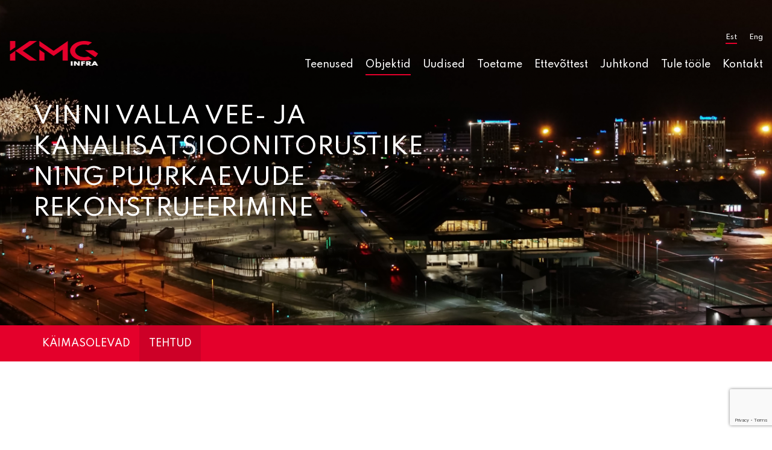

--- FILE ---
content_type: text/html; charset=UTF-8
request_url: https://www.kmg.ee/objektid/vinni-valla-veemajandusprojekti-vee-ja-kanalisatsioonitorustike-ning-puurkaevude-rekonstrueerimise-projekteerimis-ehitustood-osa-i-vetiku-viru-jaagupi-ja-roela/
body_size: 14385
content:
<!DOCTYPE html>

<html lang="et" id="html" prefix="og: https://ogp.me/ns#" class="no-js">

<head>

	<meta charset="utf-8">

	<meta http-equiv="X-UA-Compatible" content="IE=edge">

    <meta name="viewport" content="width=device-width, initial-scale=1.0, maximum-scale=1.0, user-scalable=no" />

    <meta name="format-detection" content="telephone=no">

    <link rel="preconnect" href="https://fonts.gstatic.com">

    <link href="https://fonts.googleapis.com/css2?family=Spartan:wght@400;500;600;700&display=swap" rel="stylesheet">

		<style>img:is([sizes="auto" i], [sizes^="auto," i]) { contain-intrinsic-size: 3000px 1500px }</style>
	<link rel="alternate" hreflang="et" href="https://www.kmg.ee/objektid/vinni-valla-veemajandusprojekti-vee-ja-kanalisatsioonitorustike-ning-puurkaevude-rekonstrueerimise-projekteerimis-ehitustood-osa-i-vetiku-viru-jaagupi-ja-roela/" />
<link rel="alternate" hreflang="en" href="https://www.kmg.ee/en/objects/vinni-parish-water-and-sewage-pipelines-and-borewells-reconstruction/" />
<link rel="alternate" hreflang="x-default" href="https://www.kmg.ee/objektid/vinni-valla-veemajandusprojekti-vee-ja-kanalisatsioonitorustike-ning-puurkaevude-rekonstrueerimise-projekteerimis-ehitustood-osa-i-vetiku-viru-jaagupi-ja-roela/" />

<!-- Search Engine Optimization by Rank Math - https://rankmath.com/ -->
<title>Vinni valla vee- ja kanalisatsioonitorustike ning puurkaevude rekonstrueerimine - KMG Infra</title>
<meta name="description" content="Tellija: Vinni Vallavalitsus"/>
<meta name="robots" content="index, follow, max-snippet:-1, max-video-preview:-1, max-image-preview:large"/>
<link rel="canonical" href="https://www.kmg.ee/objektid/vinni-valla-veemajandusprojekti-vee-ja-kanalisatsioonitorustike-ning-puurkaevude-rekonstrueerimise-projekteerimis-ehitustood-osa-i-vetiku-viru-jaagupi-ja-roela/" />
<meta property="og:locale" content="et_EE" />
<meta property="og:type" content="article" />
<meta property="og:title" content="Vinni valla vee- ja kanalisatsioonitorustike ning puurkaevude rekonstrueerimine - KMG Infra" />
<meta property="og:description" content="Tellija: Vinni Vallavalitsus" />
<meta property="og:url" content="https://www.kmg.ee/objektid/vinni-valla-veemajandusprojekti-vee-ja-kanalisatsioonitorustike-ning-puurkaevude-rekonstrueerimise-projekteerimis-ehitustood-osa-i-vetiku-viru-jaagupi-ja-roela/" />
<meta property="og:site_name" content="KMG Infra" />
<meta property="og:updated_time" content="2024-09-05T11:20:07+03:00" />
<meta name="twitter:card" content="summary_large_image" />
<meta name="twitter:title" content="Vinni valla vee- ja kanalisatsioonitorustike ning puurkaevude rekonstrueerimine - KMG Infra" />
<meta name="twitter:description" content="Tellija: Vinni Vallavalitsus" />
<!-- /Rank Math WordPress SEO plugin -->

<link rel='stylesheet' id='wp-block-library-css' href='https://www.kmg.ee/wp-includes/css/dist/block-library/style.min.css?ver=6.8.3' type='text/css' media='all' />
<style id='classic-theme-styles-inline-css' type='text/css'>
/*! This file is auto-generated */
.wp-block-button__link{color:#fff;background-color:#32373c;border-radius:9999px;box-shadow:none;text-decoration:none;padding:calc(.667em + 2px) calc(1.333em + 2px);font-size:1.125em}.wp-block-file__button{background:#32373c;color:#fff;text-decoration:none}
</style>
<style id='global-styles-inline-css' type='text/css'>
:root{--wp--preset--aspect-ratio--square: 1;--wp--preset--aspect-ratio--4-3: 4/3;--wp--preset--aspect-ratio--3-4: 3/4;--wp--preset--aspect-ratio--3-2: 3/2;--wp--preset--aspect-ratio--2-3: 2/3;--wp--preset--aspect-ratio--16-9: 16/9;--wp--preset--aspect-ratio--9-16: 9/16;--wp--preset--color--black: #25282A;--wp--preset--color--cyan-bluish-gray: #abb8c3;--wp--preset--color--white: #ffffff;--wp--preset--color--pale-pink: #f78da7;--wp--preset--color--vivid-red: #cf2e2e;--wp--preset--color--luminous-vivid-orange: #ff6900;--wp--preset--color--luminous-vivid-amber: #fcb900;--wp--preset--color--light-green-cyan: #7bdcb5;--wp--preset--color--vivid-green-cyan: #00d084;--wp--preset--color--pale-cyan-blue: #8ed1fc;--wp--preset--color--vivid-cyan-blue: #0693e3;--wp--preset--color--vivid-purple: #9b51e0;--wp--preset--color--red: #E4002B;--wp--preset--color--gray: #747378;--wp--preset--gradient--vivid-cyan-blue-to-vivid-purple: linear-gradient(135deg,rgba(6,147,227,1) 0%,rgb(155,81,224) 100%);--wp--preset--gradient--light-green-cyan-to-vivid-green-cyan: linear-gradient(135deg,rgb(122,220,180) 0%,rgb(0,208,130) 100%);--wp--preset--gradient--luminous-vivid-amber-to-luminous-vivid-orange: linear-gradient(135deg,rgba(252,185,0,1) 0%,rgba(255,105,0,1) 100%);--wp--preset--gradient--luminous-vivid-orange-to-vivid-red: linear-gradient(135deg,rgba(255,105,0,1) 0%,rgb(207,46,46) 100%);--wp--preset--gradient--very-light-gray-to-cyan-bluish-gray: linear-gradient(135deg,rgb(238,238,238) 0%,rgb(169,184,195) 100%);--wp--preset--gradient--cool-to-warm-spectrum: linear-gradient(135deg,rgb(74,234,220) 0%,rgb(151,120,209) 20%,rgb(207,42,186) 40%,rgb(238,44,130) 60%,rgb(251,105,98) 80%,rgb(254,248,76) 100%);--wp--preset--gradient--blush-light-purple: linear-gradient(135deg,rgb(255,206,236) 0%,rgb(152,150,240) 100%);--wp--preset--gradient--blush-bordeaux: linear-gradient(135deg,rgb(254,205,165) 0%,rgb(254,45,45) 50%,rgb(107,0,62) 100%);--wp--preset--gradient--luminous-dusk: linear-gradient(135deg,rgb(255,203,112) 0%,rgb(199,81,192) 50%,rgb(65,88,208) 100%);--wp--preset--gradient--pale-ocean: linear-gradient(135deg,rgb(255,245,203) 0%,rgb(182,227,212) 50%,rgb(51,167,181) 100%);--wp--preset--gradient--electric-grass: linear-gradient(135deg,rgb(202,248,128) 0%,rgb(113,206,126) 100%);--wp--preset--gradient--midnight: linear-gradient(135deg,rgb(2,3,129) 0%,rgb(40,116,252) 100%);--wp--preset--font-size--small: 13px;--wp--preset--font-size--medium: 24px;--wp--preset--font-size--large: 48px;--wp--preset--font-size--x-large: 42px;--wp--preset--font-size--semimedium: 21px;--wp--preset--font-size--huge: 64px;--wp--preset--spacing--20: 0.44rem;--wp--preset--spacing--30: 0.67rem;--wp--preset--spacing--40: 1rem;--wp--preset--spacing--50: 1.5rem;--wp--preset--spacing--60: 2.25rem;--wp--preset--spacing--70: 3.38rem;--wp--preset--spacing--80: 5.06rem;--wp--preset--shadow--natural: 6px 6px 9px rgba(0, 0, 0, 0.2);--wp--preset--shadow--deep: 12px 12px 50px rgba(0, 0, 0, 0.4);--wp--preset--shadow--sharp: 6px 6px 0px rgba(0, 0, 0, 0.2);--wp--preset--shadow--outlined: 6px 6px 0px -3px rgba(255, 255, 255, 1), 6px 6px rgba(0, 0, 0, 1);--wp--preset--shadow--crisp: 6px 6px 0px rgba(0, 0, 0, 1);}:where(.is-layout-flex){gap: 0.5em;}:where(.is-layout-grid){gap: 0.5em;}body .is-layout-flex{display: flex;}.is-layout-flex{flex-wrap: wrap;align-items: center;}.is-layout-flex > :is(*, div){margin: 0;}body .is-layout-grid{display: grid;}.is-layout-grid > :is(*, div){margin: 0;}:where(.wp-block-columns.is-layout-flex){gap: 2em;}:where(.wp-block-columns.is-layout-grid){gap: 2em;}:where(.wp-block-post-template.is-layout-flex){gap: 1.25em;}:where(.wp-block-post-template.is-layout-grid){gap: 1.25em;}.has-black-color{color: var(--wp--preset--color--black) !important;}.has-cyan-bluish-gray-color{color: var(--wp--preset--color--cyan-bluish-gray) !important;}.has-white-color{color: var(--wp--preset--color--white) !important;}.has-pale-pink-color{color: var(--wp--preset--color--pale-pink) !important;}.has-vivid-red-color{color: var(--wp--preset--color--vivid-red) !important;}.has-luminous-vivid-orange-color{color: var(--wp--preset--color--luminous-vivid-orange) !important;}.has-luminous-vivid-amber-color{color: var(--wp--preset--color--luminous-vivid-amber) !important;}.has-light-green-cyan-color{color: var(--wp--preset--color--light-green-cyan) !important;}.has-vivid-green-cyan-color{color: var(--wp--preset--color--vivid-green-cyan) !important;}.has-pale-cyan-blue-color{color: var(--wp--preset--color--pale-cyan-blue) !important;}.has-vivid-cyan-blue-color{color: var(--wp--preset--color--vivid-cyan-blue) !important;}.has-vivid-purple-color{color: var(--wp--preset--color--vivid-purple) !important;}.has-black-background-color{background-color: var(--wp--preset--color--black) !important;}.has-cyan-bluish-gray-background-color{background-color: var(--wp--preset--color--cyan-bluish-gray) !important;}.has-white-background-color{background-color: var(--wp--preset--color--white) !important;}.has-pale-pink-background-color{background-color: var(--wp--preset--color--pale-pink) !important;}.has-vivid-red-background-color{background-color: var(--wp--preset--color--vivid-red) !important;}.has-luminous-vivid-orange-background-color{background-color: var(--wp--preset--color--luminous-vivid-orange) !important;}.has-luminous-vivid-amber-background-color{background-color: var(--wp--preset--color--luminous-vivid-amber) !important;}.has-light-green-cyan-background-color{background-color: var(--wp--preset--color--light-green-cyan) !important;}.has-vivid-green-cyan-background-color{background-color: var(--wp--preset--color--vivid-green-cyan) !important;}.has-pale-cyan-blue-background-color{background-color: var(--wp--preset--color--pale-cyan-blue) !important;}.has-vivid-cyan-blue-background-color{background-color: var(--wp--preset--color--vivid-cyan-blue) !important;}.has-vivid-purple-background-color{background-color: var(--wp--preset--color--vivid-purple) !important;}.has-black-border-color{border-color: var(--wp--preset--color--black) !important;}.has-cyan-bluish-gray-border-color{border-color: var(--wp--preset--color--cyan-bluish-gray) !important;}.has-white-border-color{border-color: var(--wp--preset--color--white) !important;}.has-pale-pink-border-color{border-color: var(--wp--preset--color--pale-pink) !important;}.has-vivid-red-border-color{border-color: var(--wp--preset--color--vivid-red) !important;}.has-luminous-vivid-orange-border-color{border-color: var(--wp--preset--color--luminous-vivid-orange) !important;}.has-luminous-vivid-amber-border-color{border-color: var(--wp--preset--color--luminous-vivid-amber) !important;}.has-light-green-cyan-border-color{border-color: var(--wp--preset--color--light-green-cyan) !important;}.has-vivid-green-cyan-border-color{border-color: var(--wp--preset--color--vivid-green-cyan) !important;}.has-pale-cyan-blue-border-color{border-color: var(--wp--preset--color--pale-cyan-blue) !important;}.has-vivid-cyan-blue-border-color{border-color: var(--wp--preset--color--vivid-cyan-blue) !important;}.has-vivid-purple-border-color{border-color: var(--wp--preset--color--vivid-purple) !important;}.has-vivid-cyan-blue-to-vivid-purple-gradient-background{background: var(--wp--preset--gradient--vivid-cyan-blue-to-vivid-purple) !important;}.has-light-green-cyan-to-vivid-green-cyan-gradient-background{background: var(--wp--preset--gradient--light-green-cyan-to-vivid-green-cyan) !important;}.has-luminous-vivid-amber-to-luminous-vivid-orange-gradient-background{background: var(--wp--preset--gradient--luminous-vivid-amber-to-luminous-vivid-orange) !important;}.has-luminous-vivid-orange-to-vivid-red-gradient-background{background: var(--wp--preset--gradient--luminous-vivid-orange-to-vivid-red) !important;}.has-very-light-gray-to-cyan-bluish-gray-gradient-background{background: var(--wp--preset--gradient--very-light-gray-to-cyan-bluish-gray) !important;}.has-cool-to-warm-spectrum-gradient-background{background: var(--wp--preset--gradient--cool-to-warm-spectrum) !important;}.has-blush-light-purple-gradient-background{background: var(--wp--preset--gradient--blush-light-purple) !important;}.has-blush-bordeaux-gradient-background{background: var(--wp--preset--gradient--blush-bordeaux) !important;}.has-luminous-dusk-gradient-background{background: var(--wp--preset--gradient--luminous-dusk) !important;}.has-pale-ocean-gradient-background{background: var(--wp--preset--gradient--pale-ocean) !important;}.has-electric-grass-gradient-background{background: var(--wp--preset--gradient--electric-grass) !important;}.has-midnight-gradient-background{background: var(--wp--preset--gradient--midnight) !important;}.has-small-font-size{font-size: var(--wp--preset--font-size--small) !important;}.has-medium-font-size{font-size: var(--wp--preset--font-size--medium) !important;}.has-large-font-size{font-size: var(--wp--preset--font-size--large) !important;}.has-x-large-font-size{font-size: var(--wp--preset--font-size--x-large) !important;}
:where(.wp-block-post-template.is-layout-flex){gap: 1.25em;}:where(.wp-block-post-template.is-layout-grid){gap: 1.25em;}
:where(.wp-block-columns.is-layout-flex){gap: 2em;}:where(.wp-block-columns.is-layout-grid){gap: 2em;}
:root :where(.wp-block-pullquote){font-size: 1.5em;line-height: 1.6;}
</style>
<link rel='stylesheet' id='dnd-upload-cf7-css' href='https://www.kmg.ee/wp-content/plugins/drag-and-drop-multiple-file-upload-contact-form-7/assets/css/dnd-upload-cf7.css?ver=1.3.8.9' type='text/css' media='all' />
<link rel='stylesheet' id='contact-form-7-css' href='https://www.kmg.ee/wp-content/plugins/contact-form-7/includes/css/styles.css?ver=6.0.6' type='text/css' media='all' />
<link rel='stylesheet' id='wpcf7-redirect-script-frontend-css' href='https://www.kmg.ee/wp-content/plugins/wpcf7-redirect/build/assets/frontend-script.css?ver=a0c286e30e803dfa8dc4' type='text/css' media='all' />
<link rel='stylesheet' id='bootstrap-css' href='https://www.kmg.ee/wp-content/themes/kmg/theme/css/bootstrap.css' type='text/css' media='all' />
<link rel='stylesheet' id='ama-css' href='https://www.kmg.ee/wp-content/themes/kmg/theme/css/theme.css?ver=1748607561' type='text/css' media='all' />
<link rel='stylesheet' id='ari-fancybox-css' href='https://www.kmg.ee/wp-content/plugins/ari-fancy-lightbox/assets/fancybox/jquery.fancybox.min.css?ver=1.8.20' type='text/css' media='all' />
<script type="text/javascript" src="https://www.kmg.ee/wp-content/plugins/svg-support/vendor/DOMPurify/DOMPurify.min.js?ver=2.5.8" id="bodhi-dompurify-library-js"></script>
<script type="text/javascript" src="https://www.kmg.ee/wp-includes/js/jquery/jquery.min.js?ver=3.7.1" id="jquery-core-js"></script>
<script type="text/javascript" src="https://www.kmg.ee/wp-includes/js/jquery/jquery-migrate.min.js?ver=3.4.1" id="jquery-migrate-js"></script>
<script type="text/javascript" id="bodhi_svg_inline-js-extra">
/* <![CDATA[ */
var svgSettings = {"skipNested":""};
/* ]]> */
</script>
<script type="text/javascript" src="https://www.kmg.ee/wp-content/plugins/svg-support/js/min/svgs-inline-min.js" id="bodhi_svg_inline-js"></script>
<script type="text/javascript" id="bodhi_svg_inline-js-after">
/* <![CDATA[ */
cssTarget={"Bodhi":"img.style-svg","ForceInlineSVG":"style-svg"};ForceInlineSVGActive="false";frontSanitizationEnabled="on";
/* ]]> */
</script>
<script type="text/javascript" id="ari-fancybox-js-extra">
/* <![CDATA[ */
var ARI_FANCYBOX = {"lightbox":{"animationEffect":"fade","toolbar":true,"buttons":["close"],"backFocus":false,"trapFocus":false,"video":{"autoStart":false},"thumbs":{"hideOnClose":false},"touch":{"vertical":true,"momentum":true},"preventCaptionOverlap":false,"hideScrollbar":false,"lang":"custom","i18n":{"custom":{"PREV":"Previous","NEXT":"Next","PLAY_START":"Start slideshow (P)","PLAY_STOP":"Stop slideshow (P)","FULL_SCREEN":"Full screen (F)","THUMBS":"Thumbnails (G)","ZOOM":"Zoom","CLOSE":"Close (Esc)","ERROR":"The requested content cannot be loaded. <br\/> Please try again later."}}},"convert":{"wp_gallery":{"convert_attachment_links":true},"images":{"convert":true,"post_grouping":true}},"mobile":{},"slideshow":{},"deeplinking":{"enabled":false},"integration":{},"share":{"enabled":false,"buttons":{"facebook":{"enabled":false},"twitter":{"enabled":false},"gplus":{"enabled":false},"pinterest":{"enabled":false},"linkedin":{"enabled":false},"vk":{"enabled":false},"email":{"enabled":false},"download":{"enabled":false}},"ignoreTypes":[]},"comments":{"showOnStart":false,"supportedTypes":null},"protect":{},"extra":{},"viewers":{"pdfjs":{"url":"https:\/\/www.kmg.ee\/wp-content\/plugins\/ari-fancy-lightbox\/assets\/pdfjs\/web\/viewer.html"}},"messages":{"share_facebook_title":"Share on Facebook","share_twitter_title":"Share on Twitter","share_gplus_title":"Share on Google+","share_pinterest_title":"Share on Pinterest","share_linkedin_title":"Share on LinkedIn","share_vk_title":"Share on VK","share_email_title":"Send by e-mail","download_title":"Download","comments":"Comments"}};
/* ]]> */
</script>
<script type="text/javascript" src="https://www.kmg.ee/wp-content/plugins/ari-fancy-lightbox/assets/fancybox/jquery.fancybox.min.js?ver=1.8.20" id="ari-fancybox-js"></script>
<link rel="https://api.w.org/" href="https://www.kmg.ee/wp-json/" /><link rel="alternate" title="JSON" type="application/json" href="https://www.kmg.ee/wp-json/wp/v2/objects/723" /><link rel="alternate" title="oEmbed (JSON)" type="application/json+oembed" href="https://www.kmg.ee/wp-json/oembed/1.0/embed?url=https%3A%2F%2Fwww.kmg.ee%2Fobjektid%2Fvinni-valla-veemajandusprojekti-vee-ja-kanalisatsioonitorustike-ning-puurkaevude-rekonstrueerimise-projekteerimis-ehitustood-osa-i-vetiku-viru-jaagupi-ja-roela%2F" />
<link rel="alternate" title="oEmbed (XML)" type="text/xml+oembed" href="https://www.kmg.ee/wp-json/oembed/1.0/embed?url=https%3A%2F%2Fwww.kmg.ee%2Fobjektid%2Fvinni-valla-veemajandusprojekti-vee-ja-kanalisatsioonitorustike-ning-puurkaevude-rekonstrueerimise-projekteerimis-ehitustood-osa-i-vetiku-viru-jaagupi-ja-roela%2F&#038;format=xml" />

		<!-- GA Google Analytics @ https://m0n.co/ga -->
		<script>
			(function(i,s,o,g,r,a,m){i['GoogleAnalyticsObject']=r;i[r]=i[r]||function(){
			(i[r].q=i[r].q||[]).push(arguments)},i[r].l=1*new Date();a=s.createElement(o),
			m=s.getElementsByTagName(o)[0];a.async=1;a.src=g;m.parentNode.insertBefore(a,m)
			})(window,document,'script','https://www.google-analytics.com/analytics.js','ga');
			ga('create', 'UA-270730643', 'auto');
			ga('send', 'pageview');
		</script>

	<style type="text/css">BODY .fancybox-container{z-index:200000}BODY .fancybox-is-open .fancybox-bg{opacity:0.87}BODY .fancybox-bg {background-color:#0f0f11}BODY .fancybox-thumbs {background-color:#ffffff}</style><link rel="icon" href="https://www.kmg.ee/wp-content/uploads/2024/07/cropped-Untitled-32x32.png" sizes="32x32" />
<link rel="icon" href="https://www.kmg.ee/wp-content/uploads/2024/07/cropped-Untitled-192x192.png" sizes="192x192" />
<link rel="apple-touch-icon" href="https://www.kmg.ee/wp-content/uploads/2024/07/cropped-Untitled-180x180.png" />
<meta name="msapplication-TileImage" content="https://www.kmg.ee/wp-content/uploads/2024/07/cropped-Untitled-270x270.png" />

    <!--[if lt IE 9]>

    <script src="https://oss.maxcdn.com/html5shiv/3.7.2/html5shiv.min.js"></script>

    <script src="https://oss.maxcdn.com/respond/1.4.2/respond.min.js"></script>

    <![endif]-->

</head>

<body class="wp-singular objects-template-default single single-objects postid-723 wp-theme-kmg">


<div id="wrapper">

<header id="header" role="header">

    <div class="container-fluid">

        <div class="row align-items-center">

            <div class="col col-logo">

                <a href="https://www.kmg.ee/avaleht/">

                    <!--<svg xmlns="http://www.w3.org/2000/svg" width="240" height="43.036" viewBox="0 0 240 43.036"><path d="M109.313-48.382h7.793V-64.726L109.313-72.5Z" transform="translate(-65.082 91.418)" fill="#e4002b"/><path d="M130.856-82.284l-21.543-21.488v10.983l21.543,21.65,13.7-13.646v24h7.8v-42.985Z" transform="translate(-65.082 103.824)" fill="#e4002b"/><path d="M70.517-103.774l-18.352,18.3-3.249,3.249,3.249,3.194L70.517-60.789H81.608L60.116-82.283l21.492-21.491Z" transform="translate(-41.124 103.825)" fill="#e4002b"/><path d="M36-60.285v13.663h7.794V-68.059Z" transform="translate(-36 89.657)" fill="#e4002b"/><path d="M36-103.774v21.436l7.794-7.773v-13.663Z" transform="translate(-36 103.825)" fill="#e4002b"/><path d="M214.125-69.952a13.75,13.75,0,0,1-6.135,1.438A13.843,13.843,0,0,1,194.163-82.34,13.842,13.842,0,0,1,207.99-96.167a13.786,13.786,0,0,1,5.824,1.286l5.654-5.654a21.406,21.406,0,0,0-11.478-3.324A21.543,21.543,0,0,0,186.469-82.34,21.545,21.545,0,0,0,207.99-60.823a21.376,21.376,0,0,0,11.758-3.507Zm14.56-6.483a21.522,21.522,0,0,1-4.318,8.04L218.9-73.86l-9.655-9.658H221.6l.177.177v0Z" transform="translate(-95.689 103.858)" fill="#e4002b"/><g transform="translate(143.233 0.01)"><path d="M276.093-100.585a1.557,1.557,0,0,1-.819-.221,1.687,1.687,0,0,1-.588-.593,1.581,1.581,0,0,1-.221-.825,1.526,1.526,0,0,1,.221-.814,1.716,1.716,0,0,1,.588-.582,1.552,1.552,0,0,1,.819-.221,1.524,1.524,0,0,1,.814.221,1.732,1.732,0,0,1,.582.582,1.526,1.526,0,0,1,.221.814,1.58,1.58,0,0,1-.221.825,1.7,1.7,0,0,1-.582.593,1.529,1.529,0,0,1-.814.221m-1.348,2.264h2.685v11.04h-2.685Z" transform="translate(-273.829 103.841)" fill="#fff"/><path d="M288.083-83.877v-11.04h2.685v1.325a4.411,4.411,0,0,1,1.531-1.2,4.824,4.824,0,0,1,2.168-.469,4.472,4.472,0,0,1,2.237.539,3.717,3.717,0,0,1,1.482,1.541,4.972,4.972,0,0,1,.529,2.351v6.954h-2.685v-6.393a3.048,3.048,0,0,0-.685-2.13,2.435,2.435,0,0,0-1.892-.749,2.873,2.873,0,0,0-1.44.34,2.4,2.4,0,0,0-.922.906,2.489,2.489,0,0,0-.323,1.256v6.771Z" transform="translate(-279.231 100.438)" fill="#fff"/><path d="M316.125-83.525a5.621,5.621,0,0,1-2.474-.523,4.462,4.462,0,0,1-1.763-1.5l1.186-1.747a4.968,4.968,0,0,0,1.417,1.3,3.136,3.136,0,0,0,1.623.464,2.132,2.132,0,0,0,.911-.188,1.518,1.518,0,0,0,.642-.55,1.527,1.527,0,0,0,.237-.857,1.147,1.147,0,0,0-.269-.808,2.426,2.426,0,0,0-.809-.529q-.539-.237-1.359-.571a11.04,11.04,0,0,1-1.315-.636,3.227,3.227,0,0,1-1.024-.9,2.283,2.283,0,0,1-.4-1.386,2.859,2.859,0,0,1,.523-1.7,3.518,3.518,0,0,1,1.461-1.164,5.108,5.108,0,0,1,2.135-.426,5.274,5.274,0,0,1,1.741.3,7.526,7.526,0,0,1,1.742.895l-.981,1.693a3.83,3.83,0,0,0-2.469-1.056,1.817,1.817,0,0,0-1.17.351,1.093,1.093,0,0,0-.436.89.946.946,0,0,0,.377.754,3.74,3.74,0,0,0,.938.55q.56.237,1.121.453a11.341,11.341,0,0,1,1.553.69,2.86,2.86,0,0,1,1.046.949,2.825,2.825,0,0,1,.377,1.552,3.5,3.5,0,0,1-.556,1.995,3.48,3.48,0,0,1-1.579,1.267,6.164,6.164,0,0,1-2.426.437" transform="translate(-288.674 100.431)" fill="#fff"/><path d="M338.4-83.531a6.5,6.5,0,0,1-3.17-.766,5.784,5.784,0,0,1-2.211-2.092,5.623,5.623,0,0,1-.808-2.986,5.752,5.752,0,0,1,.458-2.3,5.838,5.838,0,0,1,1.283-1.87,5.985,5.985,0,0,1,1.914-1.262,6.05,6.05,0,0,1,2.35-.453,6.2,6.2,0,0,1,3.024.711,5.114,5.114,0,0,1,2.027,1.989,5.85,5.85,0,0,1,.728,2.949c-.007.094-.013.174-.016.243a3,3,0,0,1-.037.308h-8.992A3.389,3.389,0,0,0,335.4-87.3a3.116,3.116,0,0,0,1.267,1.192,3.98,3.98,0,0,0,1.871.425,3.827,3.827,0,0,0,1.784-.4,4.284,4.284,0,0,0,1.418-1.234l1.952,1a5.467,5.467,0,0,1-2.183,2.054,6.55,6.55,0,0,1-3.111.738m-3.331-7.213h6.264a2.944,2.944,0,0,0-.571-1.3,2.941,2.941,0,0,0-1.089-.857,3.419,3.419,0,0,0-1.466-.308,3.709,3.709,0,0,0-1.52.3,2.678,2.678,0,0,0-1.084.852,2.909,2.909,0,0,0-.534,1.321" transform="translate(-296.735 100.438)" fill="#fff"/><path d="M358.835-83.877v-11.04h2.685v1.325a4.411,4.411,0,0,1,1.531-1.2,4.824,4.824,0,0,1,2.168-.469,4.467,4.467,0,0,1,2.236.539,3.715,3.715,0,0,1,1.483,1.541,4.972,4.972,0,0,1,.528,2.351v6.954h-2.685v-6.393a3.048,3.048,0,0,0-.685-2.13,2.435,2.435,0,0,0-1.892-.749,2.873,2.873,0,0,0-1.439.34,2.4,2.4,0,0,0-.922.906,2.489,2.489,0,0,0-.323,1.256v6.771Z" transform="translate(-307.298 100.438)" fill="#fff"/><path d="M389.454-83.531a6.5,6.5,0,0,1-3.17-.766,5.784,5.784,0,0,1-2.211-2.092,5.623,5.623,0,0,1-.808-2.986,5.752,5.752,0,0,1,.458-2.3,5.837,5.837,0,0,1,1.283-1.87,5.985,5.985,0,0,1,1.914-1.262,6.05,6.05,0,0,1,2.35-.453,6.2,6.2,0,0,1,3.024.711,5.115,5.115,0,0,1,2.027,1.989,5.85,5.85,0,0,1,.728,2.949c-.007.094-.013.174-.016.243a3,3,0,0,1-.037.308H386a3.389,3.389,0,0,0,.452,1.757,3.116,3.116,0,0,0,1.267,1.192,3.98,3.98,0,0,0,1.871.425,3.827,3.827,0,0,0,1.784-.4,4.284,4.284,0,0,0,1.418-1.234l1.952,1a5.467,5.467,0,0,1-2.183,2.054,6.55,6.55,0,0,1-3.111.738m-3.332-7.213h6.264a2.951,2.951,0,0,0-.571-1.3,2.941,2.941,0,0,0-1.089-.857,3.418,3.418,0,0,0-1.466-.308,3.709,3.709,0,0,0-1.52.3,2.679,2.679,0,0,0-1.084.852,2.91,2.91,0,0,0-.534,1.321" transform="translate(-316.989 100.438)" fill="#fff"/><path d="M409.893-83.877v-11.04h2.685v1.606a4.1,4.1,0,0,1,1.456-1.45,3.8,3.8,0,0,1,1.929-.5,4.4,4.4,0,0,1,1.116.151,3.957,3.957,0,0,1,.986.388l-1.122,2.264a2.656,2.656,0,0,0-.814-.345,3.559,3.559,0,0,0-.868-.119,2.6,2.6,0,0,0-1.3.351,2.954,2.954,0,0,0-1,.911,2.1,2.1,0,0,0-.383,1.208v6.577Z" transform="translate(-327.552 100.438)" fill="#fff"/><path d="M430.053-100.585a1.559,1.559,0,0,1-.82-.221,1.692,1.692,0,0,1-.588-.593,1.586,1.586,0,0,1-.221-.825,1.531,1.531,0,0,1,.221-.814,1.721,1.721,0,0,1,.588-.582,1.554,1.554,0,0,1,.82-.221,1.526,1.526,0,0,1,.814.221,1.731,1.731,0,0,1,.582.582,1.531,1.531,0,0,1,.221.814,1.585,1.585,0,0,1-.221.825,1.7,1.7,0,0,1-.582.593,1.531,1.531,0,0,1-.814.221m-1.348,2.264h2.685v11.04h-2.685Z" transform="translate(-334.903 103.841)" fill="#fff"/><path d="M279.6-40.64a6.5,6.5,0,0,1-3.17-.766,5.784,5.784,0,0,1-2.211-2.092,5.624,5.624,0,0,1-.808-2.986,5.752,5.752,0,0,1,.458-2.3,5.838,5.838,0,0,1,1.283-1.87,5.987,5.987,0,0,1,1.914-1.262,6.05,6.05,0,0,1,2.35-.453,6.2,6.2,0,0,1,3.024.711,5.115,5.115,0,0,1,2.027,1.989,5.85,5.85,0,0,1,.728,2.949c-.007.094-.013.174-.016.243a3,3,0,0,1-.037.308H276.15a3.388,3.388,0,0,0,.452,1.757,3.116,3.116,0,0,0,1.267,1.192,3.98,3.98,0,0,0,1.871.425,3.826,3.826,0,0,0,1.784-.4,4.284,4.284,0,0,0,1.418-1.234l1.952,1a5.468,5.468,0,0,1-2.183,2.054,6.549,6.549,0,0,1-3.111.738m-3.331-7.213h6.264a2.944,2.944,0,0,0-.571-1.3,2.941,2.941,0,0,0-1.089-.857,3.419,3.419,0,0,0-1.466-.308,3.71,3.71,0,0,0-1.52.3,2.678,2.678,0,0,0-1.084.852,2.909,2.909,0,0,0-.534,1.321" transform="translate(-273.411 83.423)" fill="#fff"/><path d="M300.11-45.7V-64.256h2.685v8.841a4.411,4.411,0,0,1,1.531-1.2,4.824,4.824,0,0,1,2.168-.469,4.471,4.471,0,0,1,2.237.539,3.717,3.717,0,0,1,1.482,1.541,4.972,4.972,0,0,1,.529,2.351V-45.7h-2.685v-6.393a3.069,3.069,0,0,0-.685-2.135,2.426,2.426,0,0,0-1.892-.755,2.866,2.866,0,0,0-1.44.34,2.394,2.394,0,0,0-.922.911,2.518,2.518,0,0,0-.323,1.262V-45.7Z" transform="translate(-284.002 88.138)" fill="#fff"/><path d="M327.223-57.694a1.557,1.557,0,0,1-.819-.221,1.682,1.682,0,0,1-.588-.593,1.586,1.586,0,0,1-.221-.825,1.533,1.533,0,0,1,.221-.814,1.723,1.723,0,0,1,.588-.582,1.557,1.557,0,0,1,.819-.221,1.533,1.533,0,0,1,.814.221,1.748,1.748,0,0,1,.582.582,1.533,1.533,0,0,1,.221.814,1.586,1.586,0,0,1-.221.825,1.706,1.706,0,0,1-.582.593,1.533,1.533,0,0,1-.814.221m-1.347,2.265h2.685v11.04h-2.685Z" transform="translate(-294.112 86.827)" fill="#fff"/><path d="M341.914-43.13a2.886,2.886,0,0,1-2.318-.97,4.07,4.07,0,0,1-.83-2.728v-5.649h-1.359v-2.038h1.359v-4.13h2.684v4.13h2.534v2.038H341.45v5.466a1.849,1.849,0,0,0,.286,1.111.951.951,0,0,0,.814.389,1.671,1.671,0,0,0,1.046-.367l.669,2.156a4.709,4.709,0,0,1-1.111.431,4.929,4.929,0,0,1-1.24.162" transform="translate(-298.797 85.912)" fill="#fff"/><path d="M360.569-40.414a5.831,5.831,0,0,1-4.081-1.175,5.117,5.117,0,0,1-1.246-3.86V-51.8h2.685v5.747a4.477,4.477,0,0,0,.6,2.658,2.417,2.417,0,0,0,2.043.781,2.4,2.4,0,0,0,2.038-.781,4.519,4.519,0,0,0,.593-2.658V-51.8h2.684v6.35a5.131,5.131,0,0,1-1.24,3.86,5.812,5.812,0,0,1-4.075,1.175" transform="translate(-305.872 83.197)" fill="#fff"/><path d="M383.283-40.634a5.621,5.621,0,0,1-2.474-.523,4.462,4.462,0,0,1-1.763-1.5l1.186-1.747a4.968,4.968,0,0,0,1.417,1.3,3.136,3.136,0,0,0,1.623.464,2.132,2.132,0,0,0,.911-.188,1.519,1.519,0,0,0,.642-.55,1.527,1.527,0,0,0,.237-.857,1.147,1.147,0,0,0-.269-.808,2.426,2.426,0,0,0-.809-.529q-.539-.237-1.359-.571a11.036,11.036,0,0,1-1.315-.636,3.227,3.227,0,0,1-1.024-.9,2.282,2.282,0,0,1-.4-1.386,2.859,2.859,0,0,1,.523-1.7,3.518,3.518,0,0,1,1.461-1.164,5.106,5.106,0,0,1,2.134-.426,5.276,5.276,0,0,1,1.741.3,7.526,7.526,0,0,1,1.742.895l-.981,1.693a3.83,3.83,0,0,0-2.469-1.056,1.817,1.817,0,0,0-1.17.351,1.093,1.093,0,0,0-.436.89.946.946,0,0,0,.377.754,3.74,3.74,0,0,0,.938.55q.56.237,1.121.453a11.341,11.341,0,0,1,1.553.69,2.86,2.86,0,0,1,1.046.949,2.824,2.824,0,0,1,.377,1.552,3.5,3.5,0,0,1-.556,1.995,3.48,3.48,0,0,1-1.579,1.267,6.164,6.164,0,0,1-2.426.437" transform="translate(-315.315 83.417)" fill="#fff"/></g></svg>-->
                    <img src="/wp-content/themes/kmg/theme/images/kmg_infra_logo_valge.png">

                </a>

            </div>

            <div class="col-auto col-nav d-flex flex-wrap align-items-center justify-content-end">

                <div id="header-items"><nav id="primary-menu" class="menu-peamenuu-container"><ul id="menu-peamenuu" class=""><li id="menu-item-39" class="menu-item menu-item-type-post_type menu-item-object-page menu-item-39"><a href="https://www.kmg.ee/teenused/" data-ps2id-api="true">Teenused</a></li>
<li id="menu-item-114" class="menu-item menu-item-type-post_type_archive menu-item-object-objects menu-item-has-children current-menu-item menu-item-114 has-submenu"><a href="https://www.kmg.ee/objektid/" aria-current="page" data-ps2id-api="true">Objektid</a>
<span class="sub-menu-toggle"><svg xmlns="http://www.w3.org/2000/svg" xmlns:xlink="http://www.w3.org/1999/xlink" x="0px" y="0px" width="10px" height="10px" viewBox="0 0 451.847 451.847" xml:space="preserve"><path d="M225.923,354.706c-8.098,0-16.195-3.092-22.369-9.263L9.27,151.157c-12.359-12.359-12.359-32.397,0-44.751 c12.354-12.354,32.388-12.354,44.748,0l171.905,171.915l171.906-171.909c12.359-12.354,32.391-12.354,44.744,0 c12.365,12.354,12.365,32.392,0,44.751L248.292,345.449C242.115,351.621,234.018,354.706,225.923,354.706z"/></svg></span><ul class="sub-menu">
	<li id="menu-item-630" class="menu-item menu-item-type-taxonomy menu-item-object-object-category menu-item-630"><a href="https://www.kmg.ee/objekti-kategooria/kaimasolevad/" data-ps2id-api="true">Käimasolevad</a></li>
	<li id="menu-item-631" class="menu-item menu-item-type-taxonomy menu-item-object-object-category current-objects-ancestor current-menu-parent current-objects-parent menu-item-631"><a href="https://www.kmg.ee/objekti-kategooria/tehtud/" data-ps2id-api="true">Tehtud</a></li>
</ul>
</li>
<li id="menu-item-471" class="menu-item menu-item-type-taxonomy menu-item-object-category menu-item-471"><a href="https://www.kmg.ee/category/uudised/" data-ps2id-api="true">Uudised</a></li>
<li id="menu-item-1673" class="menu-item menu-item-type-post_type menu-item-object-page menu-item-1673"><a href="https://www.kmg.ee/toetame/" data-ps2id-api="true">Toetame</a></li>
<li id="menu-item-38" class="menu-item menu-item-type-post_type menu-item-object-page menu-item-38"><a href="https://www.kmg.ee/ettevottest/" data-ps2id-api="true">Ettevõttest</a></li>
<li id="menu-item-98" class="menu-item menu-item-type-post_type menu-item-object-page menu-item-98"><a href="https://www.kmg.ee/juhtkond/" data-ps2id-api="true">Juhtkond</a></li>
<li id="menu-item-237" class="menu-item menu-item-type-post_type_archive menu-item-object-job-offers menu-item-237"><a href="https://www.kmg.ee/toopakkumised/" data-ps2id-api="true">Tule tööle</a></li>
<li id="menu-item-301" class="menu-item menu-item-type-post_type menu-item-object-page menu-item-301"><a href="https://www.kmg.ee/kontakt/" data-ps2id-api="true">Kontakt</a></li>
</ul></nav></div>
<div class="wpml-ls-statics-shortcode_actions wpml-ls wpml-ls-legacy-list-horizontal">
	<ul><li class="wpml-ls-slot-shortcode_actions wpml-ls-item wpml-ls-item-et wpml-ls-current-language wpml-ls-first-item wpml-ls-item-legacy-list-horizontal">
				<a href="https://www.kmg.ee/objektid/vinni-valla-veemajandusprojekti-vee-ja-kanalisatsioonitorustike-ning-puurkaevude-rekonstrueerimise-projekteerimis-ehitustood-osa-i-vetiku-viru-jaagupi-ja-roela/" class="wpml-ls-link">
                    <span class="wpml-ls-native">Est</span></a>
			</li><li class="wpml-ls-slot-shortcode_actions wpml-ls-item wpml-ls-item-en wpml-ls-last-item wpml-ls-item-legacy-list-horizontal">
				<a href="https://www.kmg.ee/en/objects/vinni-parish-water-and-sewage-pipelines-and-borewells-reconstruction/" class="wpml-ls-link">
                    <span class="wpml-ls-native" lang="en">Eng</span></a>
			</li></ul>
</div>

                <button id="menu-toggle" type="button"><div id="hamburger"><span></span><span></span><span></span></div><div id="cross"><span></span><span></span></div></button>

            </div>

        </div>

    </div>

</header>

<section class="gutenberg-elements container" role="main"><div class="acf-block-element block-landing w-max bg-black has-bg-el position-relative" style="background-image: url(https://www.kmg.ee/wp-content/uploads/2021/03/bg-1920x540.png);"><div class="container position-relative"><div class="row align-items-center"><div class="col-12 col-md-10 col-lg-8 col-xl-6 text-center text-md-left"><h1 class="entry-title text-uppercase font-weight-medium">Vinni valla vee- ja kanalisatsioonitorustike ning puurkaevude rekonstrueerimine</h1></div></div></div></div><div class="acf-block-element block-navigation w-max bg-primary"><div class="container"><div class="nav_plus_widget-2 widget_nav_plus_widget">		<div class="menu-peamenuu-container">
			<ul id="menu-peamenuu" class="menu">
				<li class="menu-item menu-item-type-taxonomy menu-item-object-object-category menu-item-630"><a href="https://www.kmg.ee/objekti-kategooria/kaimasolevad/" data-ps2id-api="true">Käimasolevad</a></li>
<li class="menu-item menu-item-type-taxonomy menu-item-object-object-category current-objects-ancestor current-menu-parent current-objects-parent menu-item-631"><a href="https://www.kmg.ee/objekti-kategooria/tehtud/" data-ps2id-api="true">Tehtud</a></li>
			</ul>
		</div>
		</div></div></div>
<p class="wp-el"><strong>Tellija</strong>: Vinni Vallavalitsus</p>



<p class="wp-el"><strong>Ehitusperiood</strong>: märts 2012 &#8211; märts 2013</p>



<p class="wp-el"><strong>Lepingu maksumus</strong>:&nbsp;1 092 370 EUR <sub><sup>(km-ta)</sup></sub></p>



<p class="wp-el"><strong>Iseloomustavad mahud</strong>:</p>



<ul class="wp-block-list wp-el">
<li>Ca 2,07km veetorustike ning ca 60 majaühenduse rekonstrueerimine.</li>
</ul>



<ul class="wp-block-list wp-el">
<li>Ca 1,21km kanalisatsioonitorustike ning ca 26 majaühenduse rekonstrueerimine.</li>
</ul>



<ul class="wp-block-list wp-el">
<li>Ca 0,085km survekanalisatsioonitorustike rekonstrueerimine.</li>
</ul>



<ul class="wp-block-list wp-el">
<li>Kahe puurkaevpumpla rekonstrueerimine, veetöötlusseadmete paigaldus sellele.</li>
</ul>



<ul class="wp-block-list wp-el">
<li>Ühe uue asenduspuurkaevpumpla rajamine, samuti veetöötlusseadmete paigaldus sellele.</li>
</ul>



<ul class="wp-block-list wp-el">
<li>Kahe vana pumplahoone (Roela alevik) lammutustööde teostus.</li>
</ul>



<ul class="wp-block-list wp-el">
<li>Kolme reoveepumpla rekonstrueerimine.</li>
</ul>



<ul class="wp-block-list wp-el">
<li>Vinni valla kaugjälgimissüsteemi juhtarvuti hankimine, koos vajaliku tarkvara ja lisaseadmetega.</li>
</ul>



<ul class="wp-block-list wp-el">
<li>Olemasolevate ja rajatavate vee- ja kanalisatsioonisüsteemide kaugjälgimissüsteemi lülitamine.</li>
</ul>



<p class="wp-el">&nbsp;&nbsp;</p>



<p class="wp-el"><strong>Muud olulised andmed</strong>: </p>



<p class="wp-el">Ühispakkumine Viimsi Keevitus AS ja Lemminkäinen Eesti AS-iga.</p>

</section>


<footer id="footer" class="has-bg-el">

    <div class="container footer-location"><div class="w-max text-center bg-secondary"><img width="1920" height="500" src="https://www.kmg.ee/wp-content/uploads/2021/04/location-map.png" class="attachment-img-1920x500 size-img-1920x500" alt="" decoding="async" loading="lazy" srcset="https://www.kmg.ee/wp-content/uploads/2021/04/location-map.png 1920w, https://www.kmg.ee/wp-content/uploads/2021/04/location-map-1200x313.png 1200w" sizes="auto, (max-width: 1920px) 100vw, 1920px" /></div><div class="row"><div class="col-12 col-md-5 col-lg-4"><div class="footer-location--info"><img width="270" height="180" src="https://www.kmg.ee/wp-content/uploads/2021/04/building-270x180.png" class="attachment-img-270x180 size-img-270x180" alt="" decoding="async" loading="lazy" /><p>Valukoja 8/2,<br />
Öpiku maja D-liftihall,<br />
9. korrus,<br />
Tallinn 11415</p><div class="wp-block-buttons justify-content-center"><div class="wp-block-button"><a href="https://www.google.com/maps/dir//KMG+Inseneriehituse+AS,+Valukoja+8-2,+11415+Tallinn/@59.4200858,24.8025974,17z/data=!4m16!1m6!3m5!1s0x46929349f7ac2bb1:0x8e52f6fff0d752e3!2sKMG+Inseneriehituse+AS!8m2!3d59.4200831!4d24.8047861!4m8!1m0!1m5!1m1!1s0x46929349f7ac2bb1:0x8e52f6fff0d752e3!2m2!1d24.8047861!2d59.4200831!3e2" class="wp-block-button__link" target="_blank">Navigeeri</a></div></div></div></div><div class="col-12 col-lg offset-xl-1 footer-company--info"><img src="/wp-content/themes/kmg/theme/images/kmg_infra_logo_must.png"><p class="font-weight-bold">KMG Infra OÜ</p><div class="contact-methods methods-inline d-flex flex-wrap font-weight-normal"><p><a href="tel:+372 602 4340">+372 602 4340</a></p><p><a href="mailto:kmg@kmg.ee">kmg@kmg.ee</a></p></div><div class="socialmedia-links sibling-fade d-flex flex-wrap"><a href="#" target="_blank"><svg xmlns="http://www.w3.org/2000/svg" width="40" height="40" viewBox="0 0 40 40"><path d="M40,20A20,20,0,1,0,20,40c.117,0,.234,0,.352-.008V24.43h-4.3V19.422h4.3V15.734c0-4.273,2.609-6.6,6.422-6.6a34.9,34.9,0,0,1,3.852.2V13.8H28c-2.07,0-2.477.984-2.477,2.43v3.188h4.961l-.648,5.008H25.523v14.8A20.006,20.006,0,0,0,40,20Z" fill="#e4002b"/></svg></a><a href="#" target="_blank"><svg xmlns="http://www.w3.org/2000/svg" width="40" height="40" viewBox="0 0 40 40"><path d="M214.656,210.828A3.828,3.828,0,1,1,210.828,207,3.828,3.828,0,0,1,214.656,210.828Zm0,0" transform="translate(-190.828 -190.828)" fill="#e4002b"/><path d="M153.853,138.131a3.8,3.8,0,0,0-2.18-2.18,6.354,6.354,0,0,0-2.132-.4c-1.211-.055-1.574-.067-4.641-.067s-3.43.012-4.641.067a6.358,6.358,0,0,0-2.132.4,3.8,3.8,0,0,0-2.18,2.18,6.356,6.356,0,0,0-.4,2.133c-.055,1.211-.067,1.574-.067,4.641s.012,3.43.067,4.641a6.354,6.354,0,0,0,.4,2.132,3.8,3.8,0,0,0,2.18,2.18,6.345,6.345,0,0,0,2.133.4c1.211.055,1.574.067,4.641.067s3.43-.012,4.641-.067a6.346,6.346,0,0,0,2.133-.4,3.8,3.8,0,0,0,2.18-2.18,6.36,6.36,0,0,0,.4-2.132c.055-1.211.067-1.574.067-4.641s-.012-3.43-.067-4.641A6.347,6.347,0,0,0,153.853,138.131ZM144.9,150.8a5.9,5.9,0,1,1,5.9-5.9A5.9,5.9,0,0,1,144.9,150.8Zm6.13-10.649a1.378,1.378,0,1,1,1.378-1.378A1.378,1.378,0,0,1,151.03,140.151Zm0,0" transform="translate(-124.9 -124.904)" fill="#e4002b"/><path d="M20,0A20,20,0,1,0,40,20,20,20,0,0,0,20,0ZM31.415,24.735a8.426,8.426,0,0,1-.534,2.788,5.872,5.872,0,0,1-3.359,3.359,8.432,8.432,0,0,1-2.787.534c-1.225.056-1.616.069-4.735.069s-3.51-.013-4.735-.069a8.432,8.432,0,0,1-2.787-.534,5.872,5.872,0,0,1-3.359-3.359,8.424,8.424,0,0,1-.534-2.787c-.056-1.225-.07-1.616-.07-4.735s.013-3.51.069-4.735a8.427,8.427,0,0,1,.533-2.788,5.876,5.876,0,0,1,3.359-3.359,8.434,8.434,0,0,1,2.788-.534c1.225-.056,1.616-.069,4.735-.069s3.51.013,4.735.07a8.435,8.435,0,0,1,2.788.533,5.874,5.874,0,0,1,3.359,3.359,8.425,8.425,0,0,1,.534,2.788c.056,1.225.069,1.616.069,4.735S31.471,23.51,31.415,24.735Zm0,0" fill="#e4002b"/></svg></a></div></div><div class="col-12 col-lg-auto"><img src="https://www.kmg.ee/wp-content/uploads/fly-images/1046/DNV_EE_ISO_9001_ISO_14001_ISO_45001_col-e1620285357791-200x200.png" width="167" height="200" /></div></div></div>
	<div class="container">

        <div class="row row-grid">

            
        </div>

        <a href="http://www.artmedia.ee/kodulehe-tegemine/" id="ama" class="d-inline-block" target="_blank" title="Kodulehe tegemine"><svg xmlns="http://www.w3.org/2000/svg" width="200" height="27.799" viewBox="0 0 200 27.799"><path d="M-7759.436,20811.66v-7.162h2.612v7.264c0,.662.164.988.527.988.493,0,.727-.326.727-.988v-9.18a2.217,2.217,0,0,1-1.617.725,2.221,2.221,0,0,1-2.249-2.309v-13.6h2.612v12.777c0,.627.164.957.527.957.493,0,.727-.33.727-.957v-12.777H-7753v24.266c0,2.08-1.089,3.141-3.3,3.141A2.786,2.786,0,0,1-7759.436,20811.66Zm-13.633.006v-21.529a2.779,2.779,0,0,1,3.135-3.135c2.08,0,3.1,1.055,3.1,3.135v8.256h-2.408v-8.455c0-.627-.233-.953-.7-.953s-.692.326-.692.953v21.824c0,.662.229.994.692.994s.7-.332.7-.994v-9.41h2.408v9.314c0,2.08-1.025,3.135-3.1,3.135A2.779,2.779,0,0,1-7773.069,20811.666Zm-27.3-.068v-21.4c0-2.109,1.055-3.2,3.2-3.2,1.95,0,3.2.957,3.2,2.41v12.383h-3.961v10.5c0,.463.264.656.791.656.493,0,.727-.193.727-.656v-9.344h2.443v9.344c0,1.418-1.254,2.508-3.17,2.508C-7799.285,20814.8-7800.37,20813.746-7800.37,20811.6Zm2.443-22.152v10.664h1.518v-10.664c0-.461-.234-.7-.727-.7C-7797.663,20788.75-7797.927,20788.984-7797.927,20789.445Zm-16.18,22.848v-7.99h2.313v8.055c0,.5.264.727.791.727s.792-.229.792-.727v-10.334a2.278,2.278,0,0,1-2.214,1.119c-1.119,0-1.682-.791-1.682-2.406v-11.227c0-1.551.563-2.314,1.652-2.314a1.986,1.986,0,0,1,2.179,1.424l.1-1.225h2.378v24.9c0,1.813-1.587,2.508-2.94,2.508C-7813.181,20814.8-7814.107,20813.975-7814.107,20812.293Zm2.313-22.52v10.6a.693.693,0,0,0,.791.764.694.694,0,0,0,.792-.764V20790a.98.98,0,0,0-.792-.988A.692.692,0,0,0-7811.793,20789.773Zm-75.473,21.824v-21.4c0-2.109,1.055-3.2,3.2-3.2,1.945,0,3.2.957,3.2,2.41v12.383h-3.96v10.5c0,.463.264.656.791.656.5,0,.727-.193.727-.656v-9.344h2.443v9.344c0,1.418-1.254,2.508-3.169,2.508C-7886.177,20814.8-7887.267,20813.746-7887.267,20811.6Zm2.443-22.152v10.664h1.518v-10.664c0-.461-.229-.7-.727-.7C-7884.56,20788.75-7884.824,20788.984-7884.824,20789.445Zm57.114,22.912v-9.906c0-.689.626-1.418,1.881-2.209s1.886-1.686,1.886-2.578v-8.354c0-.461-.264-.691-.8-.691s-.791.23-.791.691v8.781h-2.18v-8.547c0-1.687.99-2.543,2.971-2.543,2.08,0,3.139.855,3.139,2.543v24.1a6.423,6.423,0,0,0,.03.791h-2.273c0-.229-.035-.561-.07-1.025a1.823,1.823,0,0,1-1.682,1.225A2.186,2.186,0,0,1-7827.71,20812.357Zm2.18-9.969v9.705c0,.494.264.729.791.729a.73.73,0,0,0,.8-.793v-11.424C-7825.4,20801.5-7825.53,20801.7-7825.53,20802.389Zm-24.266,9.969v-9.906c0-.689.627-1.418,1.881-2.209s1.886-1.686,1.886-2.578v-8.354c0-.461-.264-.691-.8-.691s-.791.23-.791.691v8.781h-2.179v-8.547c0-1.687.99-2.543,2.97-2.543,2.08,0,3.14.855,3.14,2.543v24.1a6.423,6.423,0,0,0,.03.791h-2.274c0-.229-.035-.561-.07-1.025a1.823,1.823,0,0,1-1.682,1.225A2.186,2.186,0,0,1-7849.8,20812.357Zm2.179-9.969v9.705c0,.494.264.729.791.729a.73.73,0,0,0,.8-.793v-11.424C-7847.483,20801.5-7847.617,20801.7-7847.617,20802.389Zm-105.381,9.969v-9.906c0-.689.627-1.418,1.881-2.209s1.881-1.686,1.881-2.578v-8.354q0-.691-.792-.691t-.791.691v8.781H-7953v-8.547c0-1.687.99-2.543,2.97-2.543,2.081,0,3.135.855,3.135,2.543v24.1a5.525,5.525,0,0,0,.035.791h-2.279c0-.229-.035-.561-.065-1.025a1.833,1.833,0,0,1-1.687,1.225A2.186,2.186,0,0,1-7953,20812.357Zm2.179-9.969v9.705c0,.494.264.729.791.729a.728.728,0,0,0,.792-.793v-11.424C-7950.69,20801.5-7950.819,20801.7-7950.819,20802.389Zm168.013,12.049V20789.8c0-.494-.269-.756-.8-.756-.428,0-.627.262-.627.756v24.633h-2.309v-27.043h2.209v1.025a2.188,2.188,0,0,1,2.115-1.225c1.154,0,1.716.764,1.716,2.246v25Zm-76.891,0v-27.043h2.408v27.043Zm-13.737,0v-27.043h2.871c2.279,0,3.438.992,3.438,2.971v21.1c0,1.982-1.159,2.971-3.438,2.971Zm2.413-2.014h.527c.592,0,.891-.365.891-1.061v-21.027c0-.725-.3-1.094-.891-1.094h-.527Zm-25.987,2.014V20789.8a.688.688,0,0,0-.791-.756c-.428,0-.627.262-.627.756v24.633h-2.309V20789.8c0-.494-.269-.756-.8-.756-.394,0-.593.262-.593.756v24.633h-2.313v-27.043h2.249v1.025a1.922,1.922,0,0,1,2.045-1.225,1.631,1.631,0,0,1,1.716,1.191,1.9,1.9,0,0,1,2.015-1.191c1.154,0,1.716.764,1.716,2.246v25Zm-27.266,0v-24.928h-2.114v-2.115h6.667v2.115h-2.11v24.928Zm-10.961,0a8.485,8.485,0,0,1-.333-3.039v-9.047c0-.691-.463-1.023-1.418-1.023v13.109h-2.413v-27.105h2.875c2.279,0,3.433.99,3.433,2.971v7.229a2.632,2.632,0,0,1-2.413,2.807c1.622.135,2.413.895,2.413,2.313v8.816a7.63,7.63,0,0,0,.4,2.971Zm-1.751-15.121h.527c.592,0,.891-.363.891-1.094v-7.955c0-.693-.3-1.055-.891-1.055h-.527Z" transform="translate(7952.999 -20787.002)"/></svg></a>

    </div>

    <svg class="bg-el" xmlns="http://www.w3.org/2000/svg" width="1053.838" height="400" viewBox="0 0 1053.838 400"><path d="M878.562,818.738l-83.724-38.908,16.284,44.723h69.554ZM1079.9,507.653,972.162,738.69,740.729,631.14,772.223,717.7,999.9,824.553h5.164l67.869-144.871,52.736,144.871h69.58ZM623.779,673.668,553.152,824.553H626l85.188-182.7Zm-170.25,61.977-60.854,22.144-.569.2.569,1.579,23.662,64.983h69.556Zm991.088-178.022v-.028l-1.909-.89-97.372,35.445,100.608,46.93V558.236Zm-21.928,127.465a115.953,115.953,0,1,1-73.961-195.594l21.213-45.482,7.134-15.293a180.567,180.567,0,0,0-119.806,15.293c-80.371,40.6-119.64,136.073-88.1,222.766,34.034,93.494,137.823,141.9,231.358,107.855a179.339,179.339,0,0,0,45.412-24.351V695.926ZM453.529,735.644l-60.854,22.144v1.783l23.662,64.983h69.556Zm170.25-61.977L553.152,824.553H626l85.188-182.7ZM1079.9,507.653,972.162,738.69,740.729,631.14,772.223,717.7,999.9,824.553h5.164l67.869-144.871,52.736,144.871h69.58Zm364.715,49.969v-.028l-1.909-.89-97.372,35.445,100.608,46.93V558.236Z" transform="translate(-392.105 -424.553)" fill="#F5F5F5"/></svg>

</footer>

</div><!-- #wrapper -->

<script type="speculationrules">
{"prefetch":[{"source":"document","where":{"and":[{"href_matches":"\/*"},{"not":{"href_matches":["\/wp-*.php","\/wp-admin\/*","\/wp-content\/uploads\/*","\/wp-content\/*","\/wp-content\/plugins\/*","\/wp-content\/themes\/kmg\/*","\/*\\?(.+)"]}},{"not":{"selector_matches":"a[rel~=\"nofollow\"]"}},{"not":{"selector_matches":".no-prefetch, .no-prefetch a"}}]},"eagerness":"conservative"}]}
</script>
		<script type="text/javascript">
			document.addEventListener("DOMContentLoaded", function() {
				if ( ! document.cookie.includes("wpcf7_guest_user_id")) {
					document.cookie = "wpcf7_guest_user_id=" + crypto.randomUUID() + "; path=/; max-age=" + (12 * 3600) + "; samesite=Lax";
				}
			});
		</script>
		<script type="text/javascript" src="https://www.kmg.ee/wp-includes/js/dist/hooks.min.js?ver=4d63a3d491d11ffd8ac6" id="wp-hooks-js"></script>
<script type="text/javascript" src="https://www.kmg.ee/wp-includes/js/dist/i18n.min.js?ver=5e580eb46a90c2b997e6" id="wp-i18n-js"></script>
<script type="text/javascript" id="wp-i18n-js-after">
/* <![CDATA[ */
wp.i18n.setLocaleData( { 'text direction\u0004ltr': [ 'ltr' ] } );
/* ]]> */
</script>
<script type="text/javascript" src="https://www.kmg.ee/wp-content/plugins/contact-form-7/includes/swv/js/index.js?ver=6.0.6" id="swv-js"></script>
<script type="text/javascript" id="contact-form-7-js-before">
/* <![CDATA[ */
var wpcf7 = {
    "api": {
        "root": "https:\/\/www.kmg.ee\/wp-json\/",
        "namespace": "contact-form-7\/v1"
    }
};
/* ]]> */
</script>
<script type="text/javascript" src="https://www.kmg.ee/wp-content/plugins/contact-form-7/includes/js/index.js?ver=6.0.6" id="contact-form-7-js"></script>
<script type="text/javascript" id="codedropz-uploader-js-extra">
/* <![CDATA[ */
var dnd_cf7_uploader = {"ajax_url":"https:\/\/www.kmg.ee\/wp-admin\/admin-ajax.php","ajax_nonce":"9b3c2c7e0c","drag_n_drop_upload":{"tag":"span","text":"Drag & Drop Files Here","or_separator":"or","browse":"Browse Files","server_max_error":"The uploaded file exceeds the maximum upload size of your server.","large_file":"Uploaded file is too large","inavalid_type":"Uploaded file is not allowed for file type","max_file_limit":"Note : Some of the files are not uploaded ( Only %count% files allowed )","required":"This field is required.","delete":{"text":"deleting","title":"Remove"}},"dnd_text_counter":"of","disable_btn":""};
/* ]]> */
</script>
<script type="text/javascript" src="https://www.kmg.ee/wp-content/plugins/drag-and-drop-multiple-file-upload-contact-form-7/assets/js/codedropz-uploader-min.js?ver=1.3.8.9" id="codedropz-uploader-js"></script>
<script type="text/javascript" id="page-scroll-to-id-plugin-script-js-extra">
/* <![CDATA[ */
var mPS2id_params = {"instances":{"mPS2id_instance_0":{"selector":"a[href*='#']:not([href='#'])","autoSelectorMenuLinks":"true","excludeSelector":"a[href^='#tab-'], a[href^='#tabs-'], a[data-toggle]:not([data-toggle='tooltip']), a[data-slide], a[data-vc-tabs], a[data-vc-accordion], a.screen-reader-text.skip-link","scrollSpeed":800,"autoScrollSpeed":"true","scrollEasing":"easeInOutQuint","scrollingEasing":"easeOutQuint","forceScrollEasing":"false","pageEndSmoothScroll":"true","stopScrollOnUserAction":"true","autoCorrectScroll":"true","autoCorrectScrollExtend":"true","layout":"vertical","offset":"#ps2id-dummy-offset","dummyOffset":"true","highlightSelector":"","clickedClass":"mPS2id-clicked","targetClass":"mPS2id-target","highlightClass":"mPS2id-highlight","forceSingleHighlight":"false","keepHighlightUntilNext":"false","highlightByNextTarget":"false","appendHash":"false","scrollToHash":"true","scrollToHashForAll":"true","scrollToHashDelay":0,"scrollToHashUseElementData":"true","scrollToHashRemoveUrlHash":"true","disablePluginBelow":0,"adminDisplayWidgetsId":"false","adminTinyMCEbuttons":"true","unbindUnrelatedClickEvents":"false","unbindUnrelatedClickEventsSelector":"","normalizeAnchorPointTargets":"false","encodeLinks":"false"}},"total_instances":"1","shortcode_class":"_ps2id"};
/* ]]> */
</script>
<script type="text/javascript" src="https://www.kmg.ee/wp-content/plugins/page-scroll-to-id/js/page-scroll-to-id.min.js?ver=1.7.9" id="page-scroll-to-id-plugin-script-js"></script>
<script type="text/javascript" id="wpcf7-redirect-script-js-extra">
/* <![CDATA[ */
var wpcf7r = {"ajax_url":"https:\/\/www.kmg.ee\/wp-admin\/admin-ajax.php"};
/* ]]> */
</script>
<script type="text/javascript" src="https://www.kmg.ee/wp-content/plugins/wpcf7-redirect/build/assets/frontend-script.js?ver=a0c286e30e803dfa8dc4" id="wpcf7-redirect-script-js"></script>
<script type="text/javascript" src="https://www.google.com/recaptcha/api.js?render=6Le4XLoaAAAAADN9l1jJ880QAllBZezpRzuLej3v&amp;ver=3.0" id="google-recaptcha-js"></script>
<script type="text/javascript" src="https://www.kmg.ee/wp-includes/js/dist/vendor/wp-polyfill.min.js?ver=3.15.0" id="wp-polyfill-js"></script>
<script type="text/javascript" id="wpcf7-recaptcha-js-before">
/* <![CDATA[ */
var wpcf7_recaptcha = {
    "sitekey": "6Le4XLoaAAAAADN9l1jJ880QAllBZezpRzuLej3v",
    "actions": {
        "homepage": "homepage",
        "contactform": "contactform"
    }
};
/* ]]> */
</script>
<script type="text/javascript" src="https://www.kmg.ee/wp-content/plugins/contact-form-7/modules/recaptcha/index.js?ver=6.0.6" id="wpcf7-recaptcha-js"></script>
<script type="text/javascript" src="https://www.kmg.ee/wp-content/themes/kmg/theme/js/bootstrap.bundle.min.js" id="bootstrap.bundle.min-js"></script>
<script type="text/javascript" src="https://www.kmg.ee/wp-content/themes/kmg/theme/js/swiper/swiper.min.js" id="swiper.min-js"></script>
<script type="text/javascript" src="https://www.kmg.ee/wp-content/themes/kmg/theme/js/functions.js" id="ama-js"></script>
<div class="ps2id-dummy-offset-wrapper" style="overflow:hidden;height:0;z-index:-1"><div id="ps2id-dummy-offset" style="width:100%"></div></div>
</body>

</html>

--- FILE ---
content_type: text/html; charset=utf-8
request_url: https://www.google.com/recaptcha/api2/anchor?ar=1&k=6Le4XLoaAAAAADN9l1jJ880QAllBZezpRzuLej3v&co=aHR0cHM6Ly93d3cua21nLmVlOjQ0Mw..&hl=en&v=PoyoqOPhxBO7pBk68S4YbpHZ&size=invisible&anchor-ms=20000&execute-ms=30000&cb=yoxmq5nyy5v3
body_size: 48633
content:
<!DOCTYPE HTML><html dir="ltr" lang="en"><head><meta http-equiv="Content-Type" content="text/html; charset=UTF-8">
<meta http-equiv="X-UA-Compatible" content="IE=edge">
<title>reCAPTCHA</title>
<style type="text/css">
/* cyrillic-ext */
@font-face {
  font-family: 'Roboto';
  font-style: normal;
  font-weight: 400;
  font-stretch: 100%;
  src: url(//fonts.gstatic.com/s/roboto/v48/KFO7CnqEu92Fr1ME7kSn66aGLdTylUAMa3GUBHMdazTgWw.woff2) format('woff2');
  unicode-range: U+0460-052F, U+1C80-1C8A, U+20B4, U+2DE0-2DFF, U+A640-A69F, U+FE2E-FE2F;
}
/* cyrillic */
@font-face {
  font-family: 'Roboto';
  font-style: normal;
  font-weight: 400;
  font-stretch: 100%;
  src: url(//fonts.gstatic.com/s/roboto/v48/KFO7CnqEu92Fr1ME7kSn66aGLdTylUAMa3iUBHMdazTgWw.woff2) format('woff2');
  unicode-range: U+0301, U+0400-045F, U+0490-0491, U+04B0-04B1, U+2116;
}
/* greek-ext */
@font-face {
  font-family: 'Roboto';
  font-style: normal;
  font-weight: 400;
  font-stretch: 100%;
  src: url(//fonts.gstatic.com/s/roboto/v48/KFO7CnqEu92Fr1ME7kSn66aGLdTylUAMa3CUBHMdazTgWw.woff2) format('woff2');
  unicode-range: U+1F00-1FFF;
}
/* greek */
@font-face {
  font-family: 'Roboto';
  font-style: normal;
  font-weight: 400;
  font-stretch: 100%;
  src: url(//fonts.gstatic.com/s/roboto/v48/KFO7CnqEu92Fr1ME7kSn66aGLdTylUAMa3-UBHMdazTgWw.woff2) format('woff2');
  unicode-range: U+0370-0377, U+037A-037F, U+0384-038A, U+038C, U+038E-03A1, U+03A3-03FF;
}
/* math */
@font-face {
  font-family: 'Roboto';
  font-style: normal;
  font-weight: 400;
  font-stretch: 100%;
  src: url(//fonts.gstatic.com/s/roboto/v48/KFO7CnqEu92Fr1ME7kSn66aGLdTylUAMawCUBHMdazTgWw.woff2) format('woff2');
  unicode-range: U+0302-0303, U+0305, U+0307-0308, U+0310, U+0312, U+0315, U+031A, U+0326-0327, U+032C, U+032F-0330, U+0332-0333, U+0338, U+033A, U+0346, U+034D, U+0391-03A1, U+03A3-03A9, U+03B1-03C9, U+03D1, U+03D5-03D6, U+03F0-03F1, U+03F4-03F5, U+2016-2017, U+2034-2038, U+203C, U+2040, U+2043, U+2047, U+2050, U+2057, U+205F, U+2070-2071, U+2074-208E, U+2090-209C, U+20D0-20DC, U+20E1, U+20E5-20EF, U+2100-2112, U+2114-2115, U+2117-2121, U+2123-214F, U+2190, U+2192, U+2194-21AE, U+21B0-21E5, U+21F1-21F2, U+21F4-2211, U+2213-2214, U+2216-22FF, U+2308-230B, U+2310, U+2319, U+231C-2321, U+2336-237A, U+237C, U+2395, U+239B-23B7, U+23D0, U+23DC-23E1, U+2474-2475, U+25AF, U+25B3, U+25B7, U+25BD, U+25C1, U+25CA, U+25CC, U+25FB, U+266D-266F, U+27C0-27FF, U+2900-2AFF, U+2B0E-2B11, U+2B30-2B4C, U+2BFE, U+3030, U+FF5B, U+FF5D, U+1D400-1D7FF, U+1EE00-1EEFF;
}
/* symbols */
@font-face {
  font-family: 'Roboto';
  font-style: normal;
  font-weight: 400;
  font-stretch: 100%;
  src: url(//fonts.gstatic.com/s/roboto/v48/KFO7CnqEu92Fr1ME7kSn66aGLdTylUAMaxKUBHMdazTgWw.woff2) format('woff2');
  unicode-range: U+0001-000C, U+000E-001F, U+007F-009F, U+20DD-20E0, U+20E2-20E4, U+2150-218F, U+2190, U+2192, U+2194-2199, U+21AF, U+21E6-21F0, U+21F3, U+2218-2219, U+2299, U+22C4-22C6, U+2300-243F, U+2440-244A, U+2460-24FF, U+25A0-27BF, U+2800-28FF, U+2921-2922, U+2981, U+29BF, U+29EB, U+2B00-2BFF, U+4DC0-4DFF, U+FFF9-FFFB, U+10140-1018E, U+10190-1019C, U+101A0, U+101D0-101FD, U+102E0-102FB, U+10E60-10E7E, U+1D2C0-1D2D3, U+1D2E0-1D37F, U+1F000-1F0FF, U+1F100-1F1AD, U+1F1E6-1F1FF, U+1F30D-1F30F, U+1F315, U+1F31C, U+1F31E, U+1F320-1F32C, U+1F336, U+1F378, U+1F37D, U+1F382, U+1F393-1F39F, U+1F3A7-1F3A8, U+1F3AC-1F3AF, U+1F3C2, U+1F3C4-1F3C6, U+1F3CA-1F3CE, U+1F3D4-1F3E0, U+1F3ED, U+1F3F1-1F3F3, U+1F3F5-1F3F7, U+1F408, U+1F415, U+1F41F, U+1F426, U+1F43F, U+1F441-1F442, U+1F444, U+1F446-1F449, U+1F44C-1F44E, U+1F453, U+1F46A, U+1F47D, U+1F4A3, U+1F4B0, U+1F4B3, U+1F4B9, U+1F4BB, U+1F4BF, U+1F4C8-1F4CB, U+1F4D6, U+1F4DA, U+1F4DF, U+1F4E3-1F4E6, U+1F4EA-1F4ED, U+1F4F7, U+1F4F9-1F4FB, U+1F4FD-1F4FE, U+1F503, U+1F507-1F50B, U+1F50D, U+1F512-1F513, U+1F53E-1F54A, U+1F54F-1F5FA, U+1F610, U+1F650-1F67F, U+1F687, U+1F68D, U+1F691, U+1F694, U+1F698, U+1F6AD, U+1F6B2, U+1F6B9-1F6BA, U+1F6BC, U+1F6C6-1F6CF, U+1F6D3-1F6D7, U+1F6E0-1F6EA, U+1F6F0-1F6F3, U+1F6F7-1F6FC, U+1F700-1F7FF, U+1F800-1F80B, U+1F810-1F847, U+1F850-1F859, U+1F860-1F887, U+1F890-1F8AD, U+1F8B0-1F8BB, U+1F8C0-1F8C1, U+1F900-1F90B, U+1F93B, U+1F946, U+1F984, U+1F996, U+1F9E9, U+1FA00-1FA6F, U+1FA70-1FA7C, U+1FA80-1FA89, U+1FA8F-1FAC6, U+1FACE-1FADC, U+1FADF-1FAE9, U+1FAF0-1FAF8, U+1FB00-1FBFF;
}
/* vietnamese */
@font-face {
  font-family: 'Roboto';
  font-style: normal;
  font-weight: 400;
  font-stretch: 100%;
  src: url(//fonts.gstatic.com/s/roboto/v48/KFO7CnqEu92Fr1ME7kSn66aGLdTylUAMa3OUBHMdazTgWw.woff2) format('woff2');
  unicode-range: U+0102-0103, U+0110-0111, U+0128-0129, U+0168-0169, U+01A0-01A1, U+01AF-01B0, U+0300-0301, U+0303-0304, U+0308-0309, U+0323, U+0329, U+1EA0-1EF9, U+20AB;
}
/* latin-ext */
@font-face {
  font-family: 'Roboto';
  font-style: normal;
  font-weight: 400;
  font-stretch: 100%;
  src: url(//fonts.gstatic.com/s/roboto/v48/KFO7CnqEu92Fr1ME7kSn66aGLdTylUAMa3KUBHMdazTgWw.woff2) format('woff2');
  unicode-range: U+0100-02BA, U+02BD-02C5, U+02C7-02CC, U+02CE-02D7, U+02DD-02FF, U+0304, U+0308, U+0329, U+1D00-1DBF, U+1E00-1E9F, U+1EF2-1EFF, U+2020, U+20A0-20AB, U+20AD-20C0, U+2113, U+2C60-2C7F, U+A720-A7FF;
}
/* latin */
@font-face {
  font-family: 'Roboto';
  font-style: normal;
  font-weight: 400;
  font-stretch: 100%;
  src: url(//fonts.gstatic.com/s/roboto/v48/KFO7CnqEu92Fr1ME7kSn66aGLdTylUAMa3yUBHMdazQ.woff2) format('woff2');
  unicode-range: U+0000-00FF, U+0131, U+0152-0153, U+02BB-02BC, U+02C6, U+02DA, U+02DC, U+0304, U+0308, U+0329, U+2000-206F, U+20AC, U+2122, U+2191, U+2193, U+2212, U+2215, U+FEFF, U+FFFD;
}
/* cyrillic-ext */
@font-face {
  font-family: 'Roboto';
  font-style: normal;
  font-weight: 500;
  font-stretch: 100%;
  src: url(//fonts.gstatic.com/s/roboto/v48/KFO7CnqEu92Fr1ME7kSn66aGLdTylUAMa3GUBHMdazTgWw.woff2) format('woff2');
  unicode-range: U+0460-052F, U+1C80-1C8A, U+20B4, U+2DE0-2DFF, U+A640-A69F, U+FE2E-FE2F;
}
/* cyrillic */
@font-face {
  font-family: 'Roboto';
  font-style: normal;
  font-weight: 500;
  font-stretch: 100%;
  src: url(//fonts.gstatic.com/s/roboto/v48/KFO7CnqEu92Fr1ME7kSn66aGLdTylUAMa3iUBHMdazTgWw.woff2) format('woff2');
  unicode-range: U+0301, U+0400-045F, U+0490-0491, U+04B0-04B1, U+2116;
}
/* greek-ext */
@font-face {
  font-family: 'Roboto';
  font-style: normal;
  font-weight: 500;
  font-stretch: 100%;
  src: url(//fonts.gstatic.com/s/roboto/v48/KFO7CnqEu92Fr1ME7kSn66aGLdTylUAMa3CUBHMdazTgWw.woff2) format('woff2');
  unicode-range: U+1F00-1FFF;
}
/* greek */
@font-face {
  font-family: 'Roboto';
  font-style: normal;
  font-weight: 500;
  font-stretch: 100%;
  src: url(//fonts.gstatic.com/s/roboto/v48/KFO7CnqEu92Fr1ME7kSn66aGLdTylUAMa3-UBHMdazTgWw.woff2) format('woff2');
  unicode-range: U+0370-0377, U+037A-037F, U+0384-038A, U+038C, U+038E-03A1, U+03A3-03FF;
}
/* math */
@font-face {
  font-family: 'Roboto';
  font-style: normal;
  font-weight: 500;
  font-stretch: 100%;
  src: url(//fonts.gstatic.com/s/roboto/v48/KFO7CnqEu92Fr1ME7kSn66aGLdTylUAMawCUBHMdazTgWw.woff2) format('woff2');
  unicode-range: U+0302-0303, U+0305, U+0307-0308, U+0310, U+0312, U+0315, U+031A, U+0326-0327, U+032C, U+032F-0330, U+0332-0333, U+0338, U+033A, U+0346, U+034D, U+0391-03A1, U+03A3-03A9, U+03B1-03C9, U+03D1, U+03D5-03D6, U+03F0-03F1, U+03F4-03F5, U+2016-2017, U+2034-2038, U+203C, U+2040, U+2043, U+2047, U+2050, U+2057, U+205F, U+2070-2071, U+2074-208E, U+2090-209C, U+20D0-20DC, U+20E1, U+20E5-20EF, U+2100-2112, U+2114-2115, U+2117-2121, U+2123-214F, U+2190, U+2192, U+2194-21AE, U+21B0-21E5, U+21F1-21F2, U+21F4-2211, U+2213-2214, U+2216-22FF, U+2308-230B, U+2310, U+2319, U+231C-2321, U+2336-237A, U+237C, U+2395, U+239B-23B7, U+23D0, U+23DC-23E1, U+2474-2475, U+25AF, U+25B3, U+25B7, U+25BD, U+25C1, U+25CA, U+25CC, U+25FB, U+266D-266F, U+27C0-27FF, U+2900-2AFF, U+2B0E-2B11, U+2B30-2B4C, U+2BFE, U+3030, U+FF5B, U+FF5D, U+1D400-1D7FF, U+1EE00-1EEFF;
}
/* symbols */
@font-face {
  font-family: 'Roboto';
  font-style: normal;
  font-weight: 500;
  font-stretch: 100%;
  src: url(//fonts.gstatic.com/s/roboto/v48/KFO7CnqEu92Fr1ME7kSn66aGLdTylUAMaxKUBHMdazTgWw.woff2) format('woff2');
  unicode-range: U+0001-000C, U+000E-001F, U+007F-009F, U+20DD-20E0, U+20E2-20E4, U+2150-218F, U+2190, U+2192, U+2194-2199, U+21AF, U+21E6-21F0, U+21F3, U+2218-2219, U+2299, U+22C4-22C6, U+2300-243F, U+2440-244A, U+2460-24FF, U+25A0-27BF, U+2800-28FF, U+2921-2922, U+2981, U+29BF, U+29EB, U+2B00-2BFF, U+4DC0-4DFF, U+FFF9-FFFB, U+10140-1018E, U+10190-1019C, U+101A0, U+101D0-101FD, U+102E0-102FB, U+10E60-10E7E, U+1D2C0-1D2D3, U+1D2E0-1D37F, U+1F000-1F0FF, U+1F100-1F1AD, U+1F1E6-1F1FF, U+1F30D-1F30F, U+1F315, U+1F31C, U+1F31E, U+1F320-1F32C, U+1F336, U+1F378, U+1F37D, U+1F382, U+1F393-1F39F, U+1F3A7-1F3A8, U+1F3AC-1F3AF, U+1F3C2, U+1F3C4-1F3C6, U+1F3CA-1F3CE, U+1F3D4-1F3E0, U+1F3ED, U+1F3F1-1F3F3, U+1F3F5-1F3F7, U+1F408, U+1F415, U+1F41F, U+1F426, U+1F43F, U+1F441-1F442, U+1F444, U+1F446-1F449, U+1F44C-1F44E, U+1F453, U+1F46A, U+1F47D, U+1F4A3, U+1F4B0, U+1F4B3, U+1F4B9, U+1F4BB, U+1F4BF, U+1F4C8-1F4CB, U+1F4D6, U+1F4DA, U+1F4DF, U+1F4E3-1F4E6, U+1F4EA-1F4ED, U+1F4F7, U+1F4F9-1F4FB, U+1F4FD-1F4FE, U+1F503, U+1F507-1F50B, U+1F50D, U+1F512-1F513, U+1F53E-1F54A, U+1F54F-1F5FA, U+1F610, U+1F650-1F67F, U+1F687, U+1F68D, U+1F691, U+1F694, U+1F698, U+1F6AD, U+1F6B2, U+1F6B9-1F6BA, U+1F6BC, U+1F6C6-1F6CF, U+1F6D3-1F6D7, U+1F6E0-1F6EA, U+1F6F0-1F6F3, U+1F6F7-1F6FC, U+1F700-1F7FF, U+1F800-1F80B, U+1F810-1F847, U+1F850-1F859, U+1F860-1F887, U+1F890-1F8AD, U+1F8B0-1F8BB, U+1F8C0-1F8C1, U+1F900-1F90B, U+1F93B, U+1F946, U+1F984, U+1F996, U+1F9E9, U+1FA00-1FA6F, U+1FA70-1FA7C, U+1FA80-1FA89, U+1FA8F-1FAC6, U+1FACE-1FADC, U+1FADF-1FAE9, U+1FAF0-1FAF8, U+1FB00-1FBFF;
}
/* vietnamese */
@font-face {
  font-family: 'Roboto';
  font-style: normal;
  font-weight: 500;
  font-stretch: 100%;
  src: url(//fonts.gstatic.com/s/roboto/v48/KFO7CnqEu92Fr1ME7kSn66aGLdTylUAMa3OUBHMdazTgWw.woff2) format('woff2');
  unicode-range: U+0102-0103, U+0110-0111, U+0128-0129, U+0168-0169, U+01A0-01A1, U+01AF-01B0, U+0300-0301, U+0303-0304, U+0308-0309, U+0323, U+0329, U+1EA0-1EF9, U+20AB;
}
/* latin-ext */
@font-face {
  font-family: 'Roboto';
  font-style: normal;
  font-weight: 500;
  font-stretch: 100%;
  src: url(//fonts.gstatic.com/s/roboto/v48/KFO7CnqEu92Fr1ME7kSn66aGLdTylUAMa3KUBHMdazTgWw.woff2) format('woff2');
  unicode-range: U+0100-02BA, U+02BD-02C5, U+02C7-02CC, U+02CE-02D7, U+02DD-02FF, U+0304, U+0308, U+0329, U+1D00-1DBF, U+1E00-1E9F, U+1EF2-1EFF, U+2020, U+20A0-20AB, U+20AD-20C0, U+2113, U+2C60-2C7F, U+A720-A7FF;
}
/* latin */
@font-face {
  font-family: 'Roboto';
  font-style: normal;
  font-weight: 500;
  font-stretch: 100%;
  src: url(//fonts.gstatic.com/s/roboto/v48/KFO7CnqEu92Fr1ME7kSn66aGLdTylUAMa3yUBHMdazQ.woff2) format('woff2');
  unicode-range: U+0000-00FF, U+0131, U+0152-0153, U+02BB-02BC, U+02C6, U+02DA, U+02DC, U+0304, U+0308, U+0329, U+2000-206F, U+20AC, U+2122, U+2191, U+2193, U+2212, U+2215, U+FEFF, U+FFFD;
}
/* cyrillic-ext */
@font-face {
  font-family: 'Roboto';
  font-style: normal;
  font-weight: 900;
  font-stretch: 100%;
  src: url(//fonts.gstatic.com/s/roboto/v48/KFO7CnqEu92Fr1ME7kSn66aGLdTylUAMa3GUBHMdazTgWw.woff2) format('woff2');
  unicode-range: U+0460-052F, U+1C80-1C8A, U+20B4, U+2DE0-2DFF, U+A640-A69F, U+FE2E-FE2F;
}
/* cyrillic */
@font-face {
  font-family: 'Roboto';
  font-style: normal;
  font-weight: 900;
  font-stretch: 100%;
  src: url(//fonts.gstatic.com/s/roboto/v48/KFO7CnqEu92Fr1ME7kSn66aGLdTylUAMa3iUBHMdazTgWw.woff2) format('woff2');
  unicode-range: U+0301, U+0400-045F, U+0490-0491, U+04B0-04B1, U+2116;
}
/* greek-ext */
@font-face {
  font-family: 'Roboto';
  font-style: normal;
  font-weight: 900;
  font-stretch: 100%;
  src: url(//fonts.gstatic.com/s/roboto/v48/KFO7CnqEu92Fr1ME7kSn66aGLdTylUAMa3CUBHMdazTgWw.woff2) format('woff2');
  unicode-range: U+1F00-1FFF;
}
/* greek */
@font-face {
  font-family: 'Roboto';
  font-style: normal;
  font-weight: 900;
  font-stretch: 100%;
  src: url(//fonts.gstatic.com/s/roboto/v48/KFO7CnqEu92Fr1ME7kSn66aGLdTylUAMa3-UBHMdazTgWw.woff2) format('woff2');
  unicode-range: U+0370-0377, U+037A-037F, U+0384-038A, U+038C, U+038E-03A1, U+03A3-03FF;
}
/* math */
@font-face {
  font-family: 'Roboto';
  font-style: normal;
  font-weight: 900;
  font-stretch: 100%;
  src: url(//fonts.gstatic.com/s/roboto/v48/KFO7CnqEu92Fr1ME7kSn66aGLdTylUAMawCUBHMdazTgWw.woff2) format('woff2');
  unicode-range: U+0302-0303, U+0305, U+0307-0308, U+0310, U+0312, U+0315, U+031A, U+0326-0327, U+032C, U+032F-0330, U+0332-0333, U+0338, U+033A, U+0346, U+034D, U+0391-03A1, U+03A3-03A9, U+03B1-03C9, U+03D1, U+03D5-03D6, U+03F0-03F1, U+03F4-03F5, U+2016-2017, U+2034-2038, U+203C, U+2040, U+2043, U+2047, U+2050, U+2057, U+205F, U+2070-2071, U+2074-208E, U+2090-209C, U+20D0-20DC, U+20E1, U+20E5-20EF, U+2100-2112, U+2114-2115, U+2117-2121, U+2123-214F, U+2190, U+2192, U+2194-21AE, U+21B0-21E5, U+21F1-21F2, U+21F4-2211, U+2213-2214, U+2216-22FF, U+2308-230B, U+2310, U+2319, U+231C-2321, U+2336-237A, U+237C, U+2395, U+239B-23B7, U+23D0, U+23DC-23E1, U+2474-2475, U+25AF, U+25B3, U+25B7, U+25BD, U+25C1, U+25CA, U+25CC, U+25FB, U+266D-266F, U+27C0-27FF, U+2900-2AFF, U+2B0E-2B11, U+2B30-2B4C, U+2BFE, U+3030, U+FF5B, U+FF5D, U+1D400-1D7FF, U+1EE00-1EEFF;
}
/* symbols */
@font-face {
  font-family: 'Roboto';
  font-style: normal;
  font-weight: 900;
  font-stretch: 100%;
  src: url(//fonts.gstatic.com/s/roboto/v48/KFO7CnqEu92Fr1ME7kSn66aGLdTylUAMaxKUBHMdazTgWw.woff2) format('woff2');
  unicode-range: U+0001-000C, U+000E-001F, U+007F-009F, U+20DD-20E0, U+20E2-20E4, U+2150-218F, U+2190, U+2192, U+2194-2199, U+21AF, U+21E6-21F0, U+21F3, U+2218-2219, U+2299, U+22C4-22C6, U+2300-243F, U+2440-244A, U+2460-24FF, U+25A0-27BF, U+2800-28FF, U+2921-2922, U+2981, U+29BF, U+29EB, U+2B00-2BFF, U+4DC0-4DFF, U+FFF9-FFFB, U+10140-1018E, U+10190-1019C, U+101A0, U+101D0-101FD, U+102E0-102FB, U+10E60-10E7E, U+1D2C0-1D2D3, U+1D2E0-1D37F, U+1F000-1F0FF, U+1F100-1F1AD, U+1F1E6-1F1FF, U+1F30D-1F30F, U+1F315, U+1F31C, U+1F31E, U+1F320-1F32C, U+1F336, U+1F378, U+1F37D, U+1F382, U+1F393-1F39F, U+1F3A7-1F3A8, U+1F3AC-1F3AF, U+1F3C2, U+1F3C4-1F3C6, U+1F3CA-1F3CE, U+1F3D4-1F3E0, U+1F3ED, U+1F3F1-1F3F3, U+1F3F5-1F3F7, U+1F408, U+1F415, U+1F41F, U+1F426, U+1F43F, U+1F441-1F442, U+1F444, U+1F446-1F449, U+1F44C-1F44E, U+1F453, U+1F46A, U+1F47D, U+1F4A3, U+1F4B0, U+1F4B3, U+1F4B9, U+1F4BB, U+1F4BF, U+1F4C8-1F4CB, U+1F4D6, U+1F4DA, U+1F4DF, U+1F4E3-1F4E6, U+1F4EA-1F4ED, U+1F4F7, U+1F4F9-1F4FB, U+1F4FD-1F4FE, U+1F503, U+1F507-1F50B, U+1F50D, U+1F512-1F513, U+1F53E-1F54A, U+1F54F-1F5FA, U+1F610, U+1F650-1F67F, U+1F687, U+1F68D, U+1F691, U+1F694, U+1F698, U+1F6AD, U+1F6B2, U+1F6B9-1F6BA, U+1F6BC, U+1F6C6-1F6CF, U+1F6D3-1F6D7, U+1F6E0-1F6EA, U+1F6F0-1F6F3, U+1F6F7-1F6FC, U+1F700-1F7FF, U+1F800-1F80B, U+1F810-1F847, U+1F850-1F859, U+1F860-1F887, U+1F890-1F8AD, U+1F8B0-1F8BB, U+1F8C0-1F8C1, U+1F900-1F90B, U+1F93B, U+1F946, U+1F984, U+1F996, U+1F9E9, U+1FA00-1FA6F, U+1FA70-1FA7C, U+1FA80-1FA89, U+1FA8F-1FAC6, U+1FACE-1FADC, U+1FADF-1FAE9, U+1FAF0-1FAF8, U+1FB00-1FBFF;
}
/* vietnamese */
@font-face {
  font-family: 'Roboto';
  font-style: normal;
  font-weight: 900;
  font-stretch: 100%;
  src: url(//fonts.gstatic.com/s/roboto/v48/KFO7CnqEu92Fr1ME7kSn66aGLdTylUAMa3OUBHMdazTgWw.woff2) format('woff2');
  unicode-range: U+0102-0103, U+0110-0111, U+0128-0129, U+0168-0169, U+01A0-01A1, U+01AF-01B0, U+0300-0301, U+0303-0304, U+0308-0309, U+0323, U+0329, U+1EA0-1EF9, U+20AB;
}
/* latin-ext */
@font-face {
  font-family: 'Roboto';
  font-style: normal;
  font-weight: 900;
  font-stretch: 100%;
  src: url(//fonts.gstatic.com/s/roboto/v48/KFO7CnqEu92Fr1ME7kSn66aGLdTylUAMa3KUBHMdazTgWw.woff2) format('woff2');
  unicode-range: U+0100-02BA, U+02BD-02C5, U+02C7-02CC, U+02CE-02D7, U+02DD-02FF, U+0304, U+0308, U+0329, U+1D00-1DBF, U+1E00-1E9F, U+1EF2-1EFF, U+2020, U+20A0-20AB, U+20AD-20C0, U+2113, U+2C60-2C7F, U+A720-A7FF;
}
/* latin */
@font-face {
  font-family: 'Roboto';
  font-style: normal;
  font-weight: 900;
  font-stretch: 100%;
  src: url(//fonts.gstatic.com/s/roboto/v48/KFO7CnqEu92Fr1ME7kSn66aGLdTylUAMa3yUBHMdazQ.woff2) format('woff2');
  unicode-range: U+0000-00FF, U+0131, U+0152-0153, U+02BB-02BC, U+02C6, U+02DA, U+02DC, U+0304, U+0308, U+0329, U+2000-206F, U+20AC, U+2122, U+2191, U+2193, U+2212, U+2215, U+FEFF, U+FFFD;
}

</style>
<link rel="stylesheet" type="text/css" href="https://www.gstatic.com/recaptcha/releases/PoyoqOPhxBO7pBk68S4YbpHZ/styles__ltr.css">
<script nonce="0AOWy5LaU_ucljz1NP8uBw" type="text/javascript">window['__recaptcha_api'] = 'https://www.google.com/recaptcha/api2/';</script>
<script type="text/javascript" src="https://www.gstatic.com/recaptcha/releases/PoyoqOPhxBO7pBk68S4YbpHZ/recaptcha__en.js" nonce="0AOWy5LaU_ucljz1NP8uBw">
      
    </script></head>
<body><div id="rc-anchor-alert" class="rc-anchor-alert"></div>
<input type="hidden" id="recaptcha-token" value="[base64]">
<script type="text/javascript" nonce="0AOWy5LaU_ucljz1NP8uBw">
      recaptcha.anchor.Main.init("[\x22ainput\x22,[\x22bgdata\x22,\x22\x22,\[base64]/[base64]/[base64]/[base64]/[base64]/[base64]/KGcoTywyNTMsTy5PKSxVRyhPLEMpKTpnKE8sMjUzLEMpLE8pKSxsKSksTykpfSxieT1mdW5jdGlvbihDLE8sdSxsKXtmb3IobD0odT1SKEMpLDApO08+MDtPLS0pbD1sPDw4fFooQyk7ZyhDLHUsbCl9LFVHPWZ1bmN0aW9uKEMsTyl7Qy5pLmxlbmd0aD4xMDQ/[base64]/[base64]/[base64]/[base64]/[base64]/[base64]/[base64]\\u003d\x22,\[base64]\\u003d\x22,\x22d8ObwqA4w69Zw73CscOuw5rCg3BkYRvDp8OEXllCXsKvw7c1MUXCisOPwpjClgVFw5QifUkswqYew7LCnMKOwq8OwrrCkcO3wrxkwo4iw6JKF1/DpCtJIBFlw4w/VEtwHMK7woPDkBB5ZmUnwqLDpcKBNw8UNEYJwr/DpcKdw6bClMOwwrAGw4HDpcOZwptdeMKYw5HDqcKhwrbCgGlHw5jClMK7RcO/M8Kkw6DDpcORScO5bDwkRgrDoScFw7IqwqLDg03DqBbCp8OKw5TDnAfDscOcfAXDqhtkwr4/O8OuJETDqGDCgGtHFsOMFDbCkStww4DCry0Kw5HCmQ/DoVthwqhBfhA3woEUwpVAWCDDjFV5dcO6w5EVwr/DqMKEHMOyWcKPw5rDmsO8ZnBmw5jDjcK0w4New6DCs3PCsMOmw4lKwqxGw4/[base64]/[base64]/CqG/Do8KTw6TCmDvDui/DsBXDssKLwqXCv8OdAsK2w4M/[base64]/CkkDCl8Kvw4bCoVLDmkRqUAYDDcKEwotHwqvDnsKawqvDlFbCvRoiwq87Z8KUwrfDr8KYw4LCojkfwoR/HcOLwqzClcONLGUzwrwhMsOgVsKYw7cqT2TDgGY9w5DCiMKKX3QKbEXCnMKVB8O/wqrDlcKeNcK6wp8IBMOqZj7DvlTDqMKdEMOrw5jCscOcwrhtE3wDw7dgLTDDjsOuwr1mLXTDkxbCqsO8woZlWAU0w4bCpgkSwoA7enHDg8OXw6DDhG5Nw7howpzCo2nDtAJ7w4zDoDHDmMOGw68aScKTwqjDoWXDik/DrMKuw7oAV0UYw6ICwqpMTcO1WsOOwqrCtSXCqyHCv8OcaAZmKMOzwoDCt8Orwp7DosKuOykBRQLDgwjDrMK8HSsMYcOxRMOyw4TDosOyK8KHw7QjcMKQwr9nKcOKw5/DqyZ4w53DmsKSVcOzw5Uxwow+w7XCvsOKb8KxwqFGwpfDnMOLC3fDrGNtw7zCt8OpQz3CvhfCoMKkRMOify/DvsOVNMOXPlJNwrcQG8KPTVUDw5o5VTAuwpA2wrVsMcKjLsOlw79rb3bDuX7CvzEkwpDDgsKCwrhifsKlw77DrC/[base64]/w5A+PnnCsUB/WEzCll7CmsKeKcOABcKlwrDCn8O7wpRwOsOqwoxySm7DnsKIEyHCh25hA07DrMOew6HDl8O/[base64]/ClcK/bMOzw5TCoMKkwprCucOLNz8WMMKNEMOlWC4/IGbChwZQwrI3WW3DncK7SsOofsKtwoIswpbCkRVZw5HCrcK/OMOrMxnDqcKnwrpISgrCi8K1G2xmw7dSeMOYwqQ6w4/CmSLDkwTCmDnCmsOnIMK5wrDDriDDi8KEwrHDjGRlHMKwHcKLw7rDsUrCrsKlScOfw7XCsMK/BHV9wovCrmHDqkzCrU9iWMObWHVyGcKvw5rCoMKFSkfCuV/DhwnCrsO6w59ZwpYEUcO3w5jDkcOpw5ELwo44A8OmJGREwq99cHnDkMOPUcOrw4LCi2MIAwDDoiDDhMKvw7TCgsOkwoTDsHUAw53DgEXCkMK2w78cwr/[base64]/Dj8Kfw7bCshlZFMOIWcOmT0PDtUUvwpLCjFQow6bDqQ5ywrMBw7rDtSzDuHp8K8K/[base64]/Dim3Cv03Cl8K0w4INwpfCpMOuImzDjWnCpsKGG3fCkx/DksOuwqsVO8OCLl8FwoDCrDjDuk/DhsKASMKiwrDDlRVFcGnCpHDDp3jChXEsJWrDhsOxwqMhwpfDpMK1U0zCpxl5HFLDpMKqwpvDtnTDtMOiJSnCk8OfBG1Mw4lEw6LDv8KTMGPCrcOwMx4ORMKUCQzDmQLDu8OkCUDCqQwzA8K/wo3CmsO+WsKQw57CkiwTwrhiwpVfFWHCqsOsLcOvwpdwOhlgFWh9CMKMW3tlWHzDpj1KDCJsworCqDbCi8Kdw5zCgcOuw7srGR/CiMK3w7QVTx3DlcOaXA8pwr8HYjpkNcOww53DssKpw50Kw5UJRD/CpkAPOMOdwrAHVsKgw5lDwrdXMMK4wpYBKxgSw4NoSMKJw6powoHChsKFDEvCiMKsYyYDw4UEw6ddewzCqsOJEnjDrSA8TysXRhJLwodSRmfDhinDgcOyCw5WIsKLEMK0wphCXBbDrnHDtHwtw48sbX/DucO7wqLDphTDs8Ozf8Kkw4d5Dh1/bxHCkBt4wqHDuMO6NiHDo8KPbldhZsOjwqLDiMO9w7DDmwjCt8OwdHTChsO9wp8OwrnCsE7CvMOIJsK6w4AaYUcgwqfCozRjayTDrgwNTQdOw5EGw6XCgsOrw6sETQQ9Nmg/wpPDjWPCsE8cDsK7FgfDrMOxVSrDqi/[base64]/[base64]/CicKVMSTCmcKMw6LDgsOLw5wYwrTCqcOfF0gpw5vDkUTCuRjCvk0nVn47YQQSwoLCpMOwwrg8w4HCgcKUZ1HDjcKRZiXDqFbDrA/Dtjx8w4Etw4rCmA1xwoDCjxtPNX7Cuioxf3jCqwQtwr7DqsORAMOAwqDCjcKXCsKvPMK3w6xUw41GwpTDmRzDs1UAwpDCqwlCwpPCsivDhsOIMMO8aipYGsO7KWMGwoDDo8OSw4h1fMKEBELCkzfDkBjCksK7Tg1eXcKiw4nCqinCucO/wqPDt1hIFEfChcO3w4vCu8OowoLDojdlwpDDv8OdwoZhw5Z4w4grG3EtwpnDiMKgGRHCvcO/[base64]/[base64]/CiMKtPxrCoXlRw4XCqw5aWsKDasOKw6x5wpVbYBALwrHCjADCqMK0LmIofjsGfWrCosOPCBrDlx7DmnU4YcKtw6XCo8KGWxw/wrZMwoTClWtiZhvCqUoQwqtKw6k7LE89PMOGwqjCusOKw4d+w7jCtcK9CSXCo8OBwphDwrLCvUTCq8OmKDjCs8K/w6dQw5IQwrrCqcKww4U5w7/CsWXDhMO1wo5hGjPCmMK8a0zDrF8Vam/CusOecsK5YMO7w40mHMKyw7crXnFPNjXCsC4zAzgDw5VkfmkvUyE2OF4ew4Eaw70hw5kowq7CriVFw7t4wrEuccOfw6NaFMK3CsKfw5Z/wrEMVUgUw7t3BsObwplUw6PDsyh7w69rG8KTdBYawpXCuMOoDsOrwqYodScOFsKfOA/DkwJkwonDpsOhLk/CnRrCmcOoAcKtXsK0QcOwwoDCslM8w7s/[base64]/DtcODGcKcwrzCt8OKG8Kcw6LCo0LDtzPDsmfCvMOJwo3DuMK0OWQ8Wl10NSrCqsOBw73DtcKqwqXDiMOUXcKuNjlxJi01wok/XMOLMAXDvsKfwpwww7fCm0E8wqrCqcK1w4nCmSTDl8O9w67DrsO3wroUwohiLsK8wq/DjMO/H8OfLcOowpvDo8O+fn3CmDHDkGXDoMOTw4FbPUFcL8OlwqQ/KsKXwprDoMOqWm7Dk8ObW8OuwqTClsKSEcK4DTpfRgrDlMK0Y8KhOx9Mw4/CvTkAMcO2FxJ5wpXDm8OwRH/[base64]/DrcO4RsOETcK6wqbCnMKZwrzDqRVAw7vCscOPbsK4WcKOXcOxOCXCvWzDqcOQNcOiASQhw594wr7Ci0/DsD0VF8OrHU7Cpw8awp4iUEDDuwXDtmXCqUrCq8OEwrDDicK0wqzCqA/CjmjDtMOow7RCLMKlwoAuw4fCg2Vzwq5sWijDsFLDq8KzwocOUX3CgAnDhcKDQErDunQzI0A7wq0tIcKjw4jCvsOEY8OdHxQeQw44wr5gw7vCpMOpCHZuQcKQw54IwqtwRW4XL27DqMOXaDQQMCTDs8Opw57Dt17CosOXVjVpJj/Du8OCATjDoMKrw77DggTCsgwmR8O1w4BXwozDtRI1wq3DhlBeL8O4w7dew6NAw7Z6FsKZTsKfCsO1fMOgwqcKw6A+w48KRsOgPcOmEcOqw6rCl8KywrPDuhlLw4nDrUEqL8K3U8KUR8K3WMO3JSV9fcOtw7TDiMKnwr3Cg8KAfVhjXsKvX3V2wpTDmMK/[base64]/ClcK8PDvCiHPDmSENasOeLGrCkEvCgz/Dll/DhiXDkGwnHcKldMK2wrvDisKqwoXDiCXDhVTCoU/Cu8Ohw4cZKRDDmiHCnj/DtMKRFMOUw7N4wpkPcsKYNklKw5pEfmBIw6nCpsOBGMKSJifDiVLDuMOhwoDCljZAwqfDr1bDrFBtODfDlU8MJgHDu8OwEsKGw4IYw5hAw487dG59ClDDksKYwrLCuj9uw5DComLDkhfDoMO/[base64]/DpMKIVcO1C8KNwp/CrsKyw4jCr8K0w5vCoMKewpFJQhADwoHDum3CgQd1QsKie8K1wprCmsOKw6cKwprCu8KpwoAcag1vEwNBwrxIw5jDk8OgfcKWMQ3CisKtwrPCh8OHOMOrV8KdAsK8Z8KxOgDDvgLDuFfDkEjCh8OKDQ7DhHLDj8K5wp8kwr/CigZ4wpTCs8ORf8KqcQFOUkkZw5VkTcOcwobDjWJbEsKtwoULw5YaCzbCpVVCeUw6H3HCgH1NIBDCgCDDu3htw57DtUdPw5TCrcKyfmYPwp/CusKuw7ltwrR/w7ZcD8O5wq7CjBfDnx3CgCJaw7nDkmDDjsKBwpcVwqQSecK8wrTCocO4wpptw4wmw5jDhBPCrTRNfhvCusOnw7zCnMKwGcOIw6vDvFPDi8OeYsKEEnUQw6PCk8O6B1UjUcKUeQ04wq59woYPwqpKTcOqAw3CtMK/w6dJe8KtM2pOw6sEw4TCuUJ5IMOOCRHDssKaHgfCj8O9DRlJwrR7w6wDZcKGw7XCpsOvJcOgcyUnw5rDn8O5w5EXLMKUwrwKw7PDjSZScsOTKCzDo8OJURXDlE/CiX7CpMKrwpfDvcKrAhjCq8OvHSUwwrkBFxFbw74FS0rDkDzDnWUNbsOWBMKTw7bDpRjDrsO4wo7Cl3rDhVTCr3rCq8KywoszwqY+XmYdD8K9wrHCnRPCpsOqwqnCoRJ6P2UAUj7DmBBNwoPDgAJYwrFSL2LCqsK+w4jDm8OAfybCrSfCh8OWI8OuFjgxw7/Ds8KNwonDtl9tGMOkK8KDwp3Dnk3DuSPDu0vDmDrDijVQNsKXC0JAYAAfwoRiRMKPw7Eda8O8SEo+KWfDnFvDl8KZJzjDrxMXbMOod03Dt8Ked0LDpsO/d8OtEh4IwrDDqMKlUxHCusOnSWbDuV0dwrtxwqFhwrQgwoULwrMrfDbDn1/Dv8ORIQ0KejzCvMKrwpEYL0TCr8OPeR7CkzPDucONNcKHHMO3DcODwrgXwrzCuUrDkU7DmCN8w5bCs8K2DgRWwoMtfMKWFMKRwqFLW8KxCl1yHXVhwo5zHRnCnHfCnMO0dhDDrcO7woXCncKPOjwVw7rCq8OXw5bChAPCpwcVfzNuEMKpB8O6HMO2fcK2w4c+wo/ClsK3AsKaYyXDvWQEwrwVD8Ktw4bDnsKdwoszwpFKQ0PCs1jDny/[base64]/DisOuw6Bkw6ZoAXzCuBPDrX/DlsOBw7vCilIcasKpw5HDknxAcDzCsQB2wro9EcOZeXV9NVPDr08aw6hEwp/DtSvDplwIwpF5LnDCgSbCtcONw7R2ZmPDgcKUwq/DucOxw7ZrBMKgdi7Cj8O1GytPw4Y5TzJXQ8OFLMKKImnDiGgIWGjCr2BKw4F1FmXDmsONMcO5wqnDoEXCicOtw7zCp8KxI0YMwr/CmsOxwq9hwqVGDcKMCcOZa8OZw41SwozDigLCjcOANDjCkkfCj8KHZxHDnMOCScOewo/Cu8OIwpMOwrpWQkvDpsKlHAAewp7CuRbCtkLDrH81Hw1MwrLDkHsXAUfDuGfDoMOEWDNdw7RZPQ9+UMKLU8OuE1PCpWPDpsKyw7A7woJXLlV3w6c+w5HCuw3CqEMtHsOJengQwoIKTsOaPsOPw4XCnRlpwpNgw6nChGDCkkHDtMOMCFfDignCs3FRw440WH/DgMKxw440UsKPw5XDrFrCjk3CujN5d8OHUsOAYMOsICA3WF5xwronwoLDrCQVN8OqwqzDsMO3wpI/VMOuC8OUwrI8w4FhFcKPwp7CnjvDux7DscKGTwjCrsONIsK9wrTDtVUbHVjDrgXClMO2w6UhE8OuNcK3wpFvw6NRZV/ChMO+I8KjIwBZw5/Dlm5dw6ZYCX7Dhzx0w6YtwqVhw4g4ejrCmxjCoMO2w7jCisOiw6HCs2XCvMOuwo5mw4tMw6EQUcOgTMO1ZcKuViLCp8ODw5LCiyfCj8KlwogMw7fCq33DlcKOw7/DkcKBw5nDh8K5fsKfAsOnVXw1wqRVw5JVC3HCgUzDmETCosOlw7k5bMOqcn8Vwo4BHsOIHD05w4rChcOEw4HCvMKOw7srSMOpwpnDqSzDi8O3cMOWPx/CkcO9XR/DuMKpw4lUw47ClMO8wrohCjnCncKsFz0qw7TClAhew6rDqx1jXVoIw697wpFka8O8BVnCoXvCmMOiwpvChhhXwr7DrcOWw4PCsMOzK8O9fU7CrMKawobCv8KCw4QOwpPCmjlGW0R9w6TDj8KXDiMePcKJw7tldmvCiMOPFU7Cpmx/wqI9wqdew5pcFQkrw7jDr8K/Tx7DhDkYwprCkTBba8KWw5/CpsKhw51Zw5wwfMKZNHnCl2HDiUEXT8KFwoUvw63Dtwx4w4NDT8KTw7zCmMKSJgDDu1F2wpHCsgNMwo52THvDpSfCgMKIwojDgFPDhG/[base64]/DjMOwV8OfGcKyw5rDn8Kcwp4pw4fCqlvCtW9EXXAfeFzDvxrDgcOuVsKTw5HCssKIw6bCkcOewoAvZEcUIwEwR2IbQ8OxwqfCvCLDvX0Fwr9Zw6jDmMKUw74Bw5/CtsKBahcqw4YMM8ORXz/CpcK/B8KzVzxMw7DDgyTDmsKIdk4EN8Ozwq7DhzsPw4LDusO4w7Bvw6fCuSVCMcK3bsOtRHXDl8KoShd6woslJcOUCkXDuHBCwr06wog8wo5cdFzCsCzCvXfDgAzDoUbDl8OlNiFTVjUvwqTDqX8Nw7/Cg8KEwqQSwpjDl8OYf0IYwrFFwpNqU8KCD0HCjFjDlMK/Y3dUW2LDh8K3cgDCv3URw6Mtw7g9BFIoGEbChMK4WF/Ck8K5b8KXR8O9wqRxWcKFFXYtw4vCq17DjBsmw5EiSBpmw4l2w4LDjF/[base64]/Dig/DpjYGwobDizzDtV0CLcOPMMKLw4jDsBnDoGDDm8KKwoIlwpl7XsOiwpg6w4g/QsK2wowASsOWZFpFM8OSBcOdeyttw6InwpPCjcOswrhlwpfDoBfDrg5AQRLClCPDvMKUw61wwqPDqSPDrB0AwobDv8Klw4PCuUgxw5LDvF7CucKhTMOsw5XDjsKHwr3DqGwzwqR/wrHCqcO+NcKqwq/Dqxx2EgBfY8KbwppGawcvwrZbRsKzw4XCocOzPyXDmMOPVMK2Y8KaXWUDwo3DrcKSbXHCrcKjNVrDjcOjT8K8wrIOXn/CmsO+woDDv8O0eMKXwrw9w65CXSsuGQNAwr3DtcOec09DHsOXwoHCs8OEwptIw5bDkWVrGcKWw5JyLxTCucKCw7XDnCjDgQTDhsKkw4hRWgZxw6Aww5bDvsOow7pgwovDpwA4w4zCgMOKL2B3wpI2w7INw6YwwoAjKsO/w4hkRl4mMUvClXIjQkI+wqbDkUl8OR3DsQbDmcO8XcOVQUvCjXdwNMKiwpLClCxUw5vClDDCrMOCZcKkY1hzBMKDwqhIwqFGUMKyB8OwYxjDtsK/ZGArwrjCu1lNLMO0w53CqcOqwpPDgcKEw7VLw548wqJ3w5pywojCll9gwqBXDRrDtcOwKsOqwrBFw43Cqz50w7Ecw4LDlAPCrh/[base64]/DvBMFw5TDlsKzwrw/aDtXwr7Cv8K/[base64]/wq8Bw57DmsKVN8K7IDnDr1fCkUHDnkLDp8Ogw5PDosOzwp9qOMOJACUARA4WQQzCtmXCmXPCnFjDliNeAcK7QcKiwqvCgBXCvX3DisOBSxDDkMKgPMOFwpHDocK5VcOjMMKyw6gzBG0Uw6HDlX/CiMKbw7/[base64]/CknEiHsKMw4MSw5fCqMK+wpcWwrlQbHlKV8O9w5Ebw60gbCfCryHDm8O1aTLDm8OEw63CqybDiXNNcgZdIErChjLCnMK/[base64]/f07DmcOsPTtNGE8Swocow6cXBcKUwq5Ew6LCqwV4c27ClsO4w5gHwpk4OAU4w4/DtcKfOMK7Vh3CmsOFw5jCm8KKw5vDiMOiwq/[base64]/[base64]/Dg2DDnEDCrcKZaCVlw6EHXRXCl03DpzDDusOqMA5FwqXDjnXCtMOxw7/Dk8K6LQUrKMO3wpzDnH/DtsKlGToFw5w+w57Dgn/DiS5ZJsOfw6DCgMOBNmrDn8K8fmrDssOzbnvCrcKDaQrChEckb8KWZsO1w4TDk8K0wpvCr0/DvMKHwoIOXcOQwqFPwpPCmVPCsDbDrMKxGTHCmwbDjsOZLlfCqsOcw47CpGNiHsOtWC3CkMKJSsO5QMOow7EFwp9sw7jCksK/woLCksKPwoUkw4rCssOIwq3DpUvDuEJ1Hh9ScDtZw5FqJMOmwqR6wp/DiHsqO3bCi3Arw7sAwqdsw6HDmTrCqXkHw4vDrlNhwrPDpz7CjFsYwpYFw4ESw5U7Xl7CgcKtQsK7wpDCncOVwqJ2w7ZpNzBfVT5fB3TCkyQ2R8Ojw47CkxMREy7DpgwDG8KtwqjDqMOmbcOGw7ghw60iwpnCoSRPw7JNDxRgcjd2PMKCOcOawopiwr7DpMK/wrxZIsKhwqJaFsOwwpEyMiMAwr5Ww7PCrcOhEsKQw6rDvMOPw6HCjsO1XE82ESLCpBNBGMOWwrTDiTPDkgTDkh3CtcO0wpULLz7DuULDtsKoRcKaw5MpwrQ1w7rCosOmwp9VRBzClSsZeCNdw5TDg8OmBMKMwp/[base64]/Dr20gw4NcwqB6w6YLwqXCs0bCujfDs8KKfzrCgcOMZ0LCssK0FHTDqMOQMHx1eWk+wpjDuTU+w447wq1Gw58Dw6JoUTbCokghP8Omw4/CjMOhYcKfUj3DoHEjw6I8wr7DtcOtS2tZw5XDnMKYe3TDuMOSw6nCkFbDp8KzwoUGF8Kcw6ZHXQbCqcKcw53CjGLCsALDtsKVGGvDh8KDW2TDvMKVw7MXwqfCmjV4wrbCmF7Dng3ChMOIwqfClzF/w6XDk8ODwqLCh1HDocKYw5nDncKKb8KWC1AMQcOcVm1rG3Qaw6omw6jDtxvDgVzDm8OaLx3DqzrCsMODLsKJwpbCvMKzw4kww7XDunTCp2QXZnQfw6PDrCXDk8O/[base64]/DicK/wqbDhUo5R8OtfnQBGsOoDSbCosOifsKOSMKZBXDCrgTCgMK/RVASRChWw7EedjQ0w63DgSXDpDnDgVXDgTZUN8KfBUgLw6pKwqPDm8Kuw4bDosK5Yyx1w5PCoyASwoFVdSdkCyHCvTXCvEbCncOswrEmw6jDkcO/w5ZgGUoidsOiwqzCojjDizvDocO0KcObw5LDlEDDocKmHsKKw4ExAx0gIMOkw6tOdB7DtsOgFcK/w4LDv0ptXCHCtzYrwqNmw7nDrAzCt2cywo/DqsKTw6QywrHCuWM5JcOyRUQ/wrV1GcK0VCvCmMOMRDLDoBkdwrdhAsKJNcOtwoFASsKcWj7DnQlcw7xVwptIeB5dasOkZ8KywodvQcOZHsODSwYbwozDq0fCkcKwwpFMH1gCbAo8w6HDlsOuw7HCscOCb0/[base64]/[base64]/ayLDucKuw5PCnMKwwow8N8OYwrTDoxMIHMKNwqsVCGlIacOhwpBXDR9rwpYFwpNuwoLDqcOzw7Jpw6NTwozChQB1asOiwqXCvMKFw4XCjDPCkcK1BGcnw50MN8KIw7RKLVTCkRLCmlcEwqLDrCXDvg/CisKPWcOuwpN0woDCqU3ClE3DpMKkJADDgMOAc8KZw43DpnNjOl/Cs8OURXTDvG1Ew4XDv8KuX0nChMOEwo4wwqMJMMKVMsKxd1nCrV7CriUhw7VDeFzCgsKKw5/CtMKww6bCqsKDwpx3wqQ4w53Co8KbwqbDnMOUwqU1wobCuR3DmTUmw5vDh8Oww6nDucObwpLChMK4CGvCmcKBeENUFcKkN8O/IgvCvcKow7BCw5PCmcOtwr/DizF1TcKIEcKRwrTCo8K/HRfCpFl8w6TDpsKawojDg8KJwrMow54IwprDr8ONw6TDlsKCLsKuBBDClcKYXsOIAhjDgsKASwPCjcOVGjfDgsKNUcK7csOxwoxZw4ccwpl1wq7Drg3Cm8KPcMKSw6zCvi/DqAMyKxHCq1M6cXLDuBrCkEbDrh3ChsKew6NjwoTDlcORwooawrs8dntgwoAJUMKqWsO4A8Oewq0Kw7ZOw47CsS3CscO2VcKgw6vDpcKDw6FlG3XCvyfCgcO7wrnDonpFaylCw5VxAMKKwqRkU8OdwqRlwqFbe8KEMxdswpvDusK8CMOFw7Zuf1jDmAbCgS/DpS0pXEzCsGjDlcKXZ3oAwpJWwoXCuVsvTDgdbcKfHSDClsO/YsOcw5FqRsOqw582w6PDkcKXw64Aw5M2wpMXYMK/w5AzKl/[base64]/[base64]/McO1LMK6w6HCg8KCblHCg1TCucK/[base64]/[base64]/DjlTDn29iIxHCtMOBwoo6bhFFw5bDgHNGwrXDicKBGMObwo8vwr4uwo8Jwr5/wqDDsU/Cl1LDiS/[base64]/CpsOCw57DjsO3wr80wo4zGyJNTGpSw5fDg1DCoHDCoyDDpcKuNy54AldowoRfwrBUTcOfw5t/e2LCgMK+w4fCqsKhbMOZWsKPw6/CjMKZwqrDjCzDj8Oow5HDl8KTOGkxwrPCr8Owwq/Cgg9Kw7TCmcK5w5zCiy8sw4UbBMKLbj3CrsKbw58hScODGEPCs0tDDHpbXsOVw5RiJSHDs0jCpHszLgM5FhrDrMKzwrHCv0HDlTw8WFx3wqY5PkofwpXDgsKBwpdOw5Z/w5TDmsOnwo4Iw71HwoPDhijCsiLCrsKewrLCtTvCtDnDmMKAwrM9wrJYwp5eL8OBwpLDsXIZWMKpwpAFc8OmMMOsbcKmeVJaGcKSJ8OYQlIiEVdKw6dqw5rDrk8fb8OhL18Kw6xwIAfClj/DnsKpwr9zwpDDqcOwwqDDvX/Dv081woYZRMOzw5lqw4DDmsODNMKQw7rCuyc1w7IVBMK1w649RUcTw7fDr8KYCcOYwp40SyzClcOGLMK7w77CjsOOw5lZFsOjwoPCsMO7dcKQDUbDicKswozCvBTCjgzCmMKLw77CoMONVMOywqvCq8OpLFPChm/DnBHDp8O3w5xzwoPDmncHwokKw6lhTsKkw4/CmjfDqMOWYMOdAmFDNMKtRhPCjMO0Thl5CcOCC8KHwpQdwpnCvBp6OcKHwqk1biHDhcKJw4/Dt8Kqwpd/[base64]/w5EUcSoFw77CrMOPwo3DtmjCjsK0wrN2NcOOZnt8KTpXw63DqzfCoMOZXcO2wqotw5pyw4d6TTvCqFlyZkp4Z0nCsyDDssOcwoIbwp/[base64]/CgHTCnGUVRMKow67CncKgwr3CqsOdw6HDtsOeYsOQw7bDjWjDrRXDlsO4ccKrc8KoCw9nw5rDiHHDosO+B8OgYMK1JzInZMO/[base64]/[base64]/DvsKKE2LCoMKtw6PCoB/Dh8K4w43Dg8Omw4cEw6lZFUAXw4nDvyEYecOlw5jDisKTX8OKwonDlsKAwrUVSBZETcK+fsK/[base64]/[base64]/DsHc6wo1FVsKNwqzCscKlBMKUODvCmhdPQUvCkcOhEjnDnFLDrMO5w73Dg8OzwqE0QAfDkl/[base64]/DoBxnw6rClsOuJCsCQGjDpQU5B2vDisKcBUfDvzvDh13Cv2sPw655dT3Cs8OJWMOHw77CusKtwp/Cq3Q6bsKGRzvDicKVw4bCizXChBHDlcO3acOgEcKjw6Fawr7ChTJhBCh3w4xNwqlEOkFve31Zw4ITw69Kw7PDkFkNHX/ChsKyw71bw703w5nCusKqwpfDlcKUQcOxdwJ3w7t9wqI+w7kOw7wEwofDvAXCsk3CpsOxw6pmFFdwwr/DtsKDfsOjBmA5wrA+OSggdsOrfDQMQ8OQAMOiw7PDlMKHf3HCi8K8YDxDSVt5w7LChzDDgFrDpX4AaMKuUBDCk0dvRMKoDMORRcOrw73Dv8KCLGgjw4HCj8OJw7UcUAgPbETCowdNw6LCqcKQRSHCoEFjTzzDtgnCncOeJwI7ak3Ckkwvw7kmwqrDmcKfwp/DuCfCv8KUH8Kkw7LCmSN8w6zCji7CugM4fgrDmi5Mw7A6FsOOwr4Mw650w6srw7Bmwq1ADMKywr9Jw7LDlmYkKwbDiMKeWcOIfsOJw5Y2KMKpaiHCvWgpwrTCnjPDkkZ+w7Rvw6UFXigEEiTDoA7Dn8OaMMO6XxXDi8OFw5dLLylYw5vCmMKMQWbDpghlw6jDucKTwo/DiMKffMKSYWNHWy53wrUYwqBCw6BrwoXCq13CoArDghsuw7HCkml7w4xmQA94w7vCmSHCqMKcDD52DEvDjXTCsMKrK1LCkMO/w5hTHBwGwoEmW8KuCsKOwo1Kw40qScOoM8KLwpZYwoPCrknChcO/wqkTS8Ktw55oeWPCgStEJMOVfsOBWcOOT8OscVHDkHvDigvDoD7DnxbDqMK2w5QSw6MLwo7CocK4w7TDlnplw4lPW8K8wqrDr8KdwprCrgM9ZMKgWcKnw6ExBgbDgMOFw5QeFcKQSsOmN0vDr8KTw5BmMGBoXC/CoAjDqMK2Gg3DuX9cwpDDlwvDuxLDocKPIHTDu0jCicOMFVUwwqN7w7c8Z8OWPV55w7vCpVfCmMKCc3/[base64]/CiBPDr0VrwqUsGsORFiIKwp/DvnV6CkTDs3ojw7XDjDTDs8Kmw4LChEcXw6jCrgAJw5zCrsOIwpvDjsKGa3LDj8O3BmEOw5xww7JMwo7Dux/CqynCliRob8Kmw5MLXsKNwqk1alvDg8OKCwRhCMKBw5PDohjDqikXOi92w4TCk8OVYMOEw5pMwqZwwqMvwqFPYcKkw6XDlcO2KwvDq8OrwofCp8K6bn/CqcKowr3ClHbDiGnDjcO2SRAff8K/[base64]/Ci8KAMxvCmnbCh3RZLMOuw7XCtWDDmGE8Hh7CsGnDrsOfwr45BlEtb8OOWMKWwoHCp8O5fQ3DhRzDqMOtLsOtwpvDnMKGIzTDlHDDmFtzwqHCiMOXGcOxWGpoYkPCnsKhO8OXdsKyJUzChcOTAMKiQxfDly/DusOhHcKdwpF7wpTDiMOqw6rDswofPmvDllEcwpvCj8KNQ8KRwpvDqx7Cm8KBwrfDg8K+e0/Cj8OPB0Q8w5Q8I33CuMOpw5LDqsOULmt/[base64]/DuAhqwqHClsOswrQeXXhQUsOhWzbCvmx5wpB3w6bCjy7CpD/CucK+wpEMwr3DoVfCiMKOw5TCkyHDhMKeVMO6w5A7BXzCt8KzdD0pwqZhw6TCqsKRw4zDhcObeMK6wqF/YQHDhMOjTsKZTMOpUsO9wqLDhCPCjsKAwrTCgXVCbVU5w4RORSvCqMKsAVtAN1hIw4d3w7bDjMOXDDXChcOfT3/DgsOdwpDCoATCiMOrccKZa8Orwpl1wpN2w6LDrALCrX7DscKow7shfGNvGcKPwqbCg0fDqcKkXxbDsyNtwp7DocO5w5UGwpXCp8KQwrnDozHCi2wYX3/[base64]/CllllBRDDhCQQb1lVw77CmVPCr8Kfw6fDoVV9PMKxYy/CqHDDtxHDqSnCuQzDisKhw7jDhC9ywoIOOMOJwrzCvErCg8OkL8OJwrnCowwFRHTCl8Ojwq/DlWUaEGPCqsKqR8Kxw6NEwp/DpMKpbmjCiXrDnSTCpMK8wp7DtFxzW8OzPMO1McK6woBLw4HCvC/DucO7w7kPKcKIOsKiQ8KWAcK8w5V6w4ttwr55e8KmwqLDkcOYw6cNwpnDt8OrwrpKwo8aw6Ahw4zDqwB7w4ARw7TDjcKgwprCvxLCnUXCuVPDpB7DssO6wpjDmMKQwqR2IyBmMm10CFLCpxrDhcOaw7zDtsKZa8Oxwq5qOzHDjRckF3jDtUhKFcKlK8KMfCnCtFbCqC/CiU/CmDzDv8O6VGBpw67Cs8O5AyXDtsKoe8KKw45PwqbCj8KRwpXDtMOuwpjCssOCG8OJXXvCrcOERlg7w4/DuQrCsMO5BsKcwqJ3wp7Ci8OzwqU7wrfDljMyNMO4woYzV18jDGYQRGlsWsOXw5pFXi/DmGzCvyEvH0LCusOyw5hIUihnwowdZ0xWKhdTw6l2w64kwqMowpzDqjzDpE7CsxPCixvDmFV+VhkcdzzCkkVhOsOYwqvDtybCr8O4dsOTF8Ohw4XDjcKgDsKWw7xEwr3DqCfClcKzURgkJhE7wpg0ICU+w7AIwqFjJsOYNsO/wrVnNUTCjU3Dq2HClsKYw4NUI0hDw4jDjMOGLcOSesOKwpbDmMK8F054O3HCjFTCk8KXeMOseMOyMhvCpMKISsOVcsOaK8Otw43CkHjDmxpQccOkw7fChwPDlnE4wpHDjsOfwrDCnsOrIHrCmcK0wq59w6/Cv8Ohw4vDvU7DkMKdwoHDmx3Cq8Oqw5jDvHbCmcKBbAvCs8KpwoHDt17CggjDt1s2w6h5TMO9ccO1wrHCsBnCjMK2w5t9a8KBwpHCssK/[base64]/DmWHDicKKYXXCo0hmwrrCg8KrwpHDhX3DmRQMw7vCiMKkwqozwqXDmsOOXsOFCcKyw5vCn8ObSg8/FUTCsMOQJ8OPwqcNO8KoC03Do8OcXMKiNw7DiVnCh8O5w6HCmHTCisKfDMO8w6LCsD0MV2vChywkwr/DkMKEQ8OuD8KWWsKWw53DvV3Cp8OzwrzCl8KdIHV4w63Cm8OUw6/CtDovYMOIw4vCvRt5wpjDvMKbw6vDo8KwworDvMOgT8O2wpvDkz3DsljDkgU9w7JSwo/CrlsswpjDq8KOw63DtQ57HC1xXsO7VsKjesOPScKwaC9DwoAqw65gwoVBPQjDpTQXLsOTIMK5w48awoXDncKCQE7ClGEjw6UZwrTChHtqwoVHwps5K2HDuEtjAV5Jw7fDvcOrGsKrdXHDmcOcwqBLw6/DtsOgLcKewpx6w5wXBWA4w5hLGHDDuC7CtAvDimvCrh3DuURCw5zCgzHDqsO9w7/CowDCj8K9agpRwp12w4MIwq/DhcKxeRVLw4wrwpIFVcKSZsKqVsOtejU1dcK2L2rDhsOZRcKsTx9ZwqLDmcO/[base64]/CjCtDH8K2LMKjW8K5SMOSwprChSo5wp7Ctk19wqQnw6sCw7/[base64]/DpsOIN8OqIMKVw5zCscOeSMOIw4nCgsOLV8Olw5/DoMK4w5vCtcObdwxgwonDj0DDn8Kkw5sAa8Ktw5VzXcOvHcO/JijCqMOGT8OwfMObwosJB8Kiw4LDmlJUwrk7NREaJMOwYTbCgXskN8OCSMOmw5XCvgvCumXComE0w6XDrUI1wqbCqDhvOQLDosOfw6Yhw75GODzDkVFGwonCu2s/FzzCg8OHw6bDuz5FfcKaw7cyw7PCosK7wrbDlMOTE8KowpVcAsOSS8OCSMO6J2gKwpfCn8K7EsKUZBVjXcO2BBvDosONw6oFdRfDjGfCkRnCnsOLw4jDqCHCngzCrMOUwoMYw7BSwoUFw6/Co8KdwobDpjp1w6sAPTfDocKDwrhHYy4vYG09Yl3DusORax8fHVp3Y8ObbcOzDMKyVE/CosO6BQ3DicKQBsOHw4rDoRRVLjkQwoQpXsOfwpzCiC9oLsK+bGrDrMKUwr9/w6M6cMOANhLDtyjCky4zw5MAw6TDpsKfw4/[base64]/TV8cM2AvSw7DjRp5w5MTwqpbCMODw7kvV8OoXcKtw5V6w5EoZD1nw7rDuFluw5EoNcODw5U3wqrDnVfCmDAFYsO2w6p0wqBDfMKbwrrDmQrDiQvDgcKuw4rDvWRtaDRewovDlwYTw5vCpRnCmRHCiV0TwrV4f8OIw7AdwoIew5IkH8KBw6/CicKew5pqUl3DkMOcfDFGJ8K9UsOEBAbDtcOxD8KzFyJXU8KUYULCtMOdw7rDv8OWLWzDtsOLw5PDuMKaJhd/[base64]/[base64]/Cjm4eDMO8wo/ChMKLC1rDjw0FH8OKO0Yyw4zCiMOocVjDgFJ3DMOywqspP3hhYlvCjsOhw48DH8OSL3nDrBnDu8KUwp9iwo00wrnDrlXDsxA8wonCs8KVwo4WD8KQfcOMHg7CisODI0g9w71QBHZhSwrCp8OlwrMBRGtHHcKAw7LClV/DtsKZw6Zzw7UbwqzDl8KmXBppc8OReyTDpADCgcOYwrNhaXfCrsKMWXfDvcKvw6Eiw6xzwp5DA3LDtsOobsKSWsK3X1txwo/Dgw5SPhPChHJgL8KgEUpNwo7Cq8KpPmjDkMODNsKFw4nCvcOrN8O5wrAlwojDu8KNCMOMw4nCisKNQ8KxJ3vCkT/DhDkcW8OswqDDh8Knw4gPw5tDNsKww5F5ZgLDsAVeGcO6LcKmBjI8w6pzWsOGUMKTwrzCisK+wrNtcTHCkMOHwqXCjEPCtA\\u003d\\u003d\x22],null,[\x22conf\x22,null,\x226Le4XLoaAAAAADN9l1jJ880QAllBZezpRzuLej3v\x22,0,null,null,null,1,[21,125,63,73,95,87,41,43,42,83,102,105,109,121],[1017145,101],0,null,null,null,null,0,null,0,null,700,1,null,0,\[base64]/76lBhmnigkZhAoZnOKMAhnM8xEZ\x22,0,0,null,null,1,null,0,0,null,null,null,0],\x22https://www.kmg.ee:443\x22,null,[3,1,1],null,null,null,1,3600,[\x22https://www.google.com/intl/en/policies/privacy/\x22,\x22https://www.google.com/intl/en/policies/terms/\x22],\x22I7O3Yt8AoXDaijvBBVdVhefbyEnvoyproV/mSlIqJgI\\u003d\x22,1,0,null,1,1769423488065,0,0,[213,249,210,18,177],null,[24,54,213,123,148],\x22RC--nd4N9uSpe0CLQ\x22,null,null,null,null,null,\x220dAFcWeA4ASNnyqcBpVB-I4ch3cTAdHP9WJznV-u0GLsZLYbzEu7tbRJ_Kp0tKT3OuRN9NgEB42pCrbDUFc6bvPHyRY9xk3OMBow\x22,1769506287910]");
    </script></body></html>

--- FILE ---
content_type: text/css
request_url: https://www.kmg.ee/wp-content/themes/kmg/theme/css/bootstrap.css
body_size: 16807
content:
/*!
* Bootstrap v4.5.3 (https://getbootstrap.com/)
* Copyright 2011-2020 The Bootstrap Authors
* Copyright 2011-2020 Twitter, Inc.
* Licensed under MIT (https://github.com/twbs/bootstrap/blob/main/LICENSE)
*/

*, *::before, *::after{box-sizing: border-box}

html{
  font-size: 16px;
  font-family: sans-serif;
  line-height: 1.15;
  -webkit-text-size-adjust: 100%;
  -webkit-tap-highlight-color: rgba(0, 0, 0, 0);
}

article, aside, figcaption, figure, footer, header, hgroup, main, nav, section{display: block}

body{
  margin: 0;
  font-family: 'Spartan', sans-serif;
  font-size: 0.9375rem;
  font-weight: 500;
  line-height: 1.5rem;
  color: #25282A;
  text-align: left;
  background-color: #fff
}

[tabindex="-1"]:focus:not(:focus-visible){outline: 0!important}

hr{box-sizing: content-box; height: 0; overflow: visible}

abbr[title], abbr[data-original-title]{
  text-decoration: underline;
  -webkit-text-decoration: underline dotted;
  text-decoration: underline dotted;
  cursor: help;
  border-bottom: 0;
  -webkit-text-decoration-skip-ink: none;
  text-decoration-skip-ink: none
}

address{margin-bottom: 1rem; font-style: normal; line-height: inherit}

p, ol, ul, dl{margin: 0}

dt{font-weight: 700}
dd{margin-bottom: .5rem; margin-left: 0}

blockquote{margin: 0 0 1rem}

b, strong{font-weight: 700}

sub, sup{position: relative; font-size: 75%; line-height: 0; vertical-align: baseline}
sub{bottom: -.25em}
sup{top: -.5em}

a{color: #E4002B; text-decoration: none; background-color: transparent}
a:hover{color: #E4002B; text-decoration: underline}
a:not([href]):not([class]){color: inherit; text-decoration: none}
a:not([href]):not([class]):hover{color: inherit; text-decoration: none}

pre,code,kbd,samp{font-family: SFMono-Regular, Menlo, Monaco, Consolas, "Liberation Mono", "Courier New", monospace;font-size: 1em}
pre{margin-top: 0; margin-bottom: 1rem; overflow: auto; -ms-overflow-style: scrollbar}
figure{margin: 0 0 1rem}
img{vertical-align: middle; border-style: none}
svg{overflow: hidden;vertical-align: middle}

table{border-collapse: collapse}

caption{
  padding-top: 0.75rem;
  padding-bottom: 0.75rem;
  color: #25282A;
  text-align: left;
  caption-side: bottom
}

th{text-align: inherit; text-align: -webkit-match-parent}

label{display: inline-block; margin-bottom: 0.5rem}

button{border-radius: 0}
button:focus{outline: 1px dotted; outline: 5px auto -webkit-focus-ring-color}
input, button, select, optgroup, textarea{margin: 0; font-family: inherit; font-size: inherit; line-height: inherit}
button, input{overflow: visible}
button, select{text-transform: none}
[role="button"]{cursor: pointer}
select{word-wrap: normal}
button, [type="button"], [type="reset"], [type="submit"]{-webkit-appearance: button}
button:not(:disabled), [type="button"]:not(:disabled), [type="reset"]:not(:disabled), [type="submit"]:not(:disabled){cursor: pointer}
button::-moz-focus-inner, [type="button"]::-moz-focus-inner, [type="reset"]::-moz-focus-inner, [type="submit"]::-moz-focus-inner{padding: 0; border-style: none}
input[type="radio"], input[type="checkbox"]{box-sizing: border-box; padding: 0}
textarea{overflow: auto; resize: vertical}

fieldset{min-width: 0; padding: 0; margin: 0; border: 0}
legend{display: block; width: 100%; max-width: 100%; padding: 0; margin-bottom: .5rem; font-size: 1.5rem; line-height: inherit; color: inherit; white-space: normal}

progress{vertical-align: baseline}

[type="number"]::-webkit-inner-spin-button, [type="number"]::-webkit-outer-spin-button{height: auto}
[type="search"]{outline-offset: -2px; -webkit-appearance: none}
[type="search"]::-webkit-search-decoration{-webkit-appearance: none}
::-webkit-file-upload-button{font: inherit; -webkit-appearance: button}

output{display: inline-block}
summary{display: list-item; cursor: pointer}

template{display: none}
[hidden]{display: none!important}

h1, h2, h3, h4, h5, h6{margin: 0; font-weight: 700; line-height: 1.2}
h1, .has-large-font-size{font-size: clamp(1.75rem, 3vw, 3rem); line-height: 1.3333333333333333em; font-weight: 500}
h2, .has-medium-font-size{font-size: 1.5rem; line-height: 1.1666666666666665em}
h3, .has-semimedium-font-size{font-size: 1.3125rem; line-height: 1.4285714285714284em}
h4, .display-2{font-size: 1.125rem; line-height: 1.3333333333333333em}
h5{font-size: 1.25rem}
h6{font-size: 0.9375rem}

h1.wp-el, h2.wp-el, h3.wp-el, h4.wp-el, h5.wp-el, h6.wp-el{color: #E4002B}

.has-tiny-font-size{font-size: 0.75rem; line-height: 1.0833333333333333em}
.has-small-font-size{font-size: 0.8125rem; line-height: 1.6153846153846154em}
.has-smaller-font-size{font-size: 0.875rem; line-height: 1.2857142857142856em}
.has-huge-font-size{font-size: clamp(2rem, 4vw, 4rem); line-height: 1.34375em; font-weight: 400}

.has-huge-font-size b,
.has-huge-font-size strong{font-weight: 600}

.display-1{font-size: 1.25rem; line-height: 1.1em}
.display-3{font-size: 2.25rem; line-height: 1.25em}

hr{margin-top: 4.375rem; margin-bottom: 4.375rem; border: 0; border-top: 1px solid rgba(116, 115, 120, .07)}

.list-unstyled{padding-left: 0; list-style: none}
.list-inline{padding-left: 0; list-style: none}
.list-inline-item{display: inline-block}
.list-inline-item:not(:last-child){margin-right: 0.5rem}

.initialism{font-size: 90%; text-transform: uppercase}

code{font-size: 87.5%; color: #e83e8c; word-wrap: break-word}
a > code{color: inherit}

kbd{padding: 0.2rem 0.4rem; font-size: 87.5%; color: #fff; background-color: #25282A; border-radius: 0.2rem}
kbd kbd{padding: 0; font-size: 100%; font-weight: 700}

pre{display: block; font-size: 87.5%; color: #25282A}
pre code{font-size: inherit; color: inherit; word-break: normal}

.pre-scrollable{max-height: 340px; overflow-y: scroll}

.container,
.container-fluid{
  width: 100%;
  padding-right: 15px;
  padding-left: 15px;
  margin-right: auto;
  margin-left: auto;
}
.container{max-width:75rem}

.row{display: -ms-flexbox; display: flex; -ms-flex-wrap: wrap; flex-wrap: wrap; margin-right: -15px; margin-left: -15px}

.no-gutters{margin-right: 0; margin-left: 0}
.no-gutters > .col, .no-gutters > [class*="col-"]{padding-right: 0; padding-left: 0}

.row-grid{margin: -15px}
.row-grid > .col, .row-grid > [class*="col-"]{padding: 15px}

.col-1, .col-2, .col-3, .col-4, .col-5, .col-6, .col-7, .col-8, .col-9, .col-10, .col-11, .col-12, .col,
.col-auto, .col-sm-1, .col-sm-2, .col-sm-3, .col-sm-4, .col-sm-5, .col-sm-6, .col-sm-7, .col-sm-8, .col-sm-9, .col-sm-10, .col-sm-11, .col-sm-12, .col-sm,
.col-sm-auto, .col-md-1, .col-md-2, .col-md-3, .col-md-4, .col-md-5, .col-md-6, .col-md-7, .col-md-8, .col-md-9, .col-md-10, .col-md-11, .col-md-12, .col-md,
.col-md-auto, .col-lg-1, .col-lg-2, .col-lg-3, .col-lg-4, .col-lg-5, .col-lg-6, .col-lg-7, .col-lg-8, .col-lg-9, .col-lg-10, .col-lg-11, .col-lg-12, .col-lg,
.col-lg-auto, .col-xl-1, .col-xl-2, .col-xl-3, .col-xl-4, .col-xl-5, .col-xl-6, .col-xl-7, .col-xl-8, .col-xl-9, .col-xl-10, .col-xl-11, .col-xl-12, .col-xl,
.col-xl-auto{position: relative;width: 100%; padding-right: 15px; padding-left: 15px; flex: 0 0 auto\0}

.col{-ms-flex-preferred-size:0;flex-basis:0;-ms-flex-positive:1;flex-grow:1;max-width:100%}.row-cols-1 > *{-ms-flex:0 0 100%;flex:0 0 100%;max-width:100%}.row-cols-2 > *{-ms-flex:0 0 50%;flex:0 0 50%;max-width:50%}.row-cols-3 > *{-ms-flex:0 0 33.333333%;flex:0 0 33.333333%;max-width:33.333333%}.row-cols-4 > *{-ms-flex:0 0 25%;flex:0 0 25%;max-width:25%}.row-cols-5 > *{-ms-flex:0 0 20%;flex:0 0 20%;max-width:20%}.row-cols-6 > *{-ms-flex:0 0 16.666667%;flex:0 0 16.666667%;max-width:16.666667%}.col-auto{-ms-flex:0 0 auto;flex:0 0 auto;width:auto;max-width:100%}.col-1{-ms-flex:0 0 8.333333%;flex:0 0 8.333333%;max-width:8.333333%}.col-2{-ms-flex:0 0 16.666667%;flex:0 0 16.666667%;max-width:16.666667%}.col-3{-ms-flex:0 0 25%;flex:0 0 25%;max-width:25%}.col-4{-ms-flex:0 0 33.333333%;flex:0 0 33.333333%;max-width:33.333333%}.col-5{-ms-flex:0 0 41.666667%;flex:0 0 41.666667%;max-width:41.666667%}.col-6{-ms-flex:0 0 50%;flex:0 0 50%;max-width:50%}.col-7{-ms-flex:0 0 58.333333%;flex:0 0 58.333333%;max-width:58.333333%}.col-8{-ms-flex:0 0 66.666667%;flex:0 0 66.666667%;max-width:66.666667%}.col-9{-ms-flex:0 0 75%;flex:0 0 75%;max-width:75%}.col-10{-ms-flex:0 0 83.333333%;flex:0 0 83.333333%;max-width:83.333333%}.col-11{-ms-flex:0 0 91.666667%;flex:0 0 91.666667%;max-width:91.666667%}.col-12{-ms-flex:0 0 100%;flex:0 0 100%;max-width:100%}.order-first{-ms-flex-order:-1;order:-1}.order-last{-ms-flex-order:13;order:13}.order-0{-ms-flex-order:0;order:0}.order-1{-ms-flex-order:1;order:1}.order-2{-ms-flex-order:2;order:2}.order-3{-ms-flex-order:3;order:3}.order-4{-ms-flex-order:4;order:4}.order-5{-ms-flex-order:5;order:5}.order-6{-ms-flex-order:6;order:6}.order-7{-ms-flex-order:7;order:7}.order-8{-ms-flex-order:8;order:8}.order-9{-ms-flex-order:9;order:9}.order-10{-ms-flex-order:10;order:10}.order-11{-ms-flex-order:11;order:11}.order-12{-ms-flex-order:12;order:12}.offset-1{margin-left:8.333333%}.offset-2{margin-left:16.666667%}.offset-3{margin-left:25%}.offset-4{margin-left:33.333333%}.offset-5{margin-left:41.666667%}.offset-6{margin-left:50%}.offset-7{margin-left:58.333333%}.offset-8{margin-left:66.666667%}.offset-9{margin-left:75%}.offset-10{margin-left:83.333333%}.offset-11{margin-left:91.666667%}@media (min-width: 576px){.col-sm{-ms-flex-preferred-size:0;flex-basis:0;-ms-flex-positive:1;flex-grow:1;max-width:100%}.row-cols-sm-1 > *{-ms-flex:0 0 100%;flex:0 0 100%;max-width:100%}.row-cols-sm-2 > *{-ms-flex:0 0 50%;flex:0 0 50%;max-width:50%}.row-cols-sm-3 > *{-ms-flex:0 0 33.333333%;flex:0 0 33.333333%;max-width:33.333333%}.row-cols-sm-4 > *{-ms-flex:0 0 25%;flex:0 0 25%;max-width:25%}.row-cols-sm-5 > *{-ms-flex:0 0 20%;flex:0 0 20%;max-width:20%}.row-cols-sm-6 > *{-ms-flex:0 0 16.666667%;flex:0 0 16.666667%;max-width:16.666667%}.col-sm-auto{-ms-flex:0 0 auto;flex:0 0 auto;width:auto;max-width:100%}.col-sm-1{-ms-flex:0 0 8.333333%;flex:0 0 8.333333%;max-width:8.333333%}.col-sm-2{-ms-flex:0 0 16.666667%;flex:0 0 16.666667%;max-width:16.666667%}.col-sm-3{-ms-flex:0 0 25%;flex:0 0 25%;max-width:25%}.col-sm-4{-ms-flex:0 0 33.333333%;flex:0 0 33.333333%;max-width:33.333333%}.col-sm-5{-ms-flex:0 0 41.666667%;flex:0 0 41.666667%;max-width:41.666667%}.col-sm-6{-ms-flex:0 0 50%;flex:0 0 50%;max-width:50%}.col-sm-7{-ms-flex:0 0 58.333333%;flex:0 0 58.333333%;max-width:58.333333%}.col-sm-8{-ms-flex:0 0 66.666667%;flex:0 0 66.666667%;max-width:66.666667%}.col-sm-9{-ms-flex:0 0 75%;flex:0 0 75%;max-width:75%}.col-sm-10{-ms-flex:0 0 83.333333%;flex:0 0 83.333333%;max-width:83.333333%}.col-sm-11{-ms-flex:0 0 91.666667%;flex:0 0 91.666667%;max-width:91.666667%}.col-sm-12{-ms-flex:0 0 100%;flex:0 0 100%;max-width:100%}.order-sm-first{-ms-flex-order:-1;order:-1}.order-sm-last{-ms-flex-order:13;order:13}.order-sm-0{-ms-flex-order:0;order:0}.order-sm-1{-ms-flex-order:1;order:1}.order-sm-2{-ms-flex-order:2;order:2}.order-sm-3{-ms-flex-order:3;order:3}.order-sm-4{-ms-flex-order:4;order:4}.order-sm-5{-ms-flex-order:5;order:5}.order-sm-6{-ms-flex-order:6;order:6}.order-sm-7{-ms-flex-order:7;order:7}.order-sm-8{-ms-flex-order:8;order:8}.order-sm-9{-ms-flex-order:9;order:9}.order-sm-10{-ms-flex-order:10;order:10}.order-sm-11{-ms-flex-order:11;order:11}.order-sm-12{-ms-flex-order:12;order:12}.offset-sm-0{margin-left:0}.offset-sm-1{margin-left:8.333333%}.offset-sm-2{margin-left:16.666667%}.offset-sm-3{margin-left:25%}.offset-sm-4{margin-left:33.333333%}.offset-sm-5{margin-left:41.666667%}.offset-sm-6{margin-left:50%}.offset-sm-7{margin-left:58.333333%}.offset-sm-8{margin-left:66.666667%}.offset-sm-9{margin-left:75%}.offset-sm-10{margin-left:83.333333%}.offset-sm-11{margin-left:91.666667%}}@media (min-width: 768px){.col-md{-ms-flex-preferred-size:0;flex-basis:0;-ms-flex-positive:1;flex-grow:1;max-width:100%}.row-cols-md-1 > *{-ms-flex:0 0 100%;flex:0 0 100%;max-width:100%}.row-cols-md-2 > *{-ms-flex:0 0 50%;flex:0 0 50%;max-width:50%}.row-cols-md-3 > *{-ms-flex:0 0 33.333333%;flex:0 0 33.333333%;max-width:33.333333%}.row-cols-md-4 > *{-ms-flex:0 0 25%;flex:0 0 25%;max-width:25%}.row-cols-md-5 > *{-ms-flex:0 0 20%;flex:0 0 20%;max-width:20%}.row-cols-md-6 > *{-ms-flex:0 0 16.666667%;flex:0 0 16.666667%;max-width:16.666667%}.col-md-auto{-ms-flex:0 0 auto;flex:0 0 auto;width:auto;max-width:100%}.col-md-1{-ms-flex:0 0 8.333333%;flex:0 0 8.333333%;max-width:8.333333%}.col-md-2{-ms-flex:0 0 16.666667%;flex:0 0 16.666667%;max-width:16.666667%}.col-md-3{-ms-flex:0 0 25%;flex:0 0 25%;max-width:25%}.col-md-4{-ms-flex:0 0 33.333333%;flex:0 0 33.333333%;max-width:33.333333%}.col-md-5{-ms-flex:0 0 41.666667%;flex:0 0 41.666667%;max-width:41.666667%}.col-md-6{-ms-flex:0 0 50%;flex:0 0 50%;max-width:50%}.col-md-7{-ms-flex:0 0 58.333333%;flex:0 0 58.333333%;max-width:58.333333%}.col-md-8{-ms-flex:0 0 66.666667%;flex:0 0 66.666667%;max-width:66.666667%}.col-md-9{-ms-flex:0 0 75%;flex:0 0 75%;max-width:75%}.col-md-10{-ms-flex:0 0 83.333333%;flex:0 0 83.333333%;max-width:83.333333%}.col-md-11{-ms-flex:0 0 91.666667%;flex:0 0 91.666667%;max-width:91.666667%}.col-md-12{-ms-flex:0 0 100%;flex:0 0 100%;max-width:100%}.order-md-first{-ms-flex-order:-1;order:-1}.order-md-last{-ms-flex-order:13;order:13}.order-md-0{-ms-flex-order:0;order:0}.order-md-1{-ms-flex-order:1;order:1}.order-md-2{-ms-flex-order:2;order:2}.order-md-3{-ms-flex-order:3;order:3}.order-md-4{-ms-flex-order:4;order:4}.order-md-5{-ms-flex-order:5;order:5}.order-md-6{-ms-flex-order:6;order:6}.order-md-7{-ms-flex-order:7;order:7}.order-md-8{-ms-flex-order:8;order:8}.order-md-9{-ms-flex-order:9;order:9}.order-md-10{-ms-flex-order:10;order:10}.order-md-11{-ms-flex-order:11;order:11}.order-md-12{-ms-flex-order:12;order:12}.offset-md-0{margin-left:0}.offset-md-1{margin-left:8.333333%}.offset-md-2{margin-left:16.666667%}.offset-md-3{margin-left:25%}.offset-md-4{margin-left:33.333333%}.offset-md-5{margin-left:41.666667%}.offset-md-6{margin-left:50%}.offset-md-7{margin-left:58.333333%}.offset-md-8{margin-left:66.666667%}.offset-md-9{margin-left:75%}.offset-md-10{margin-left:83.333333%}.offset-md-11{margin-left:91.666667%}}@media (min-width: 992px){.col-lg{-ms-flex-preferred-size:0;flex-basis:0;-ms-flex-positive:1;flex-grow:1;max-width:100%}.row-cols-lg-1 > *{-ms-flex:0 0 100%;flex:0 0 100%;max-width:100%}.row-cols-lg-2 > *{-ms-flex:0 0 50%;flex:0 0 50%;max-width:50%}.row-cols-lg-3 > *{-ms-flex:0 0 33.333333%;flex:0 0 33.333333%;max-width:33.333333%}.row-cols-lg-4 > *{-ms-flex:0 0 25%;flex:0 0 25%;max-width:25%}.row-cols-lg-5 > *{-ms-flex:0 0 20%;flex:0 0 20%;max-width:20%}.row-cols-lg-6 > *{-ms-flex:0 0 16.666667%;flex:0 0 16.666667%;max-width:16.666667%}.col-lg-auto{-ms-flex:0 0 auto;flex:0 0 auto;width:auto;max-width:100%}.col-lg-1{-ms-flex:0 0 8.333333%;flex:0 0 8.333333%;max-width:8.333333%}.col-lg-2{-ms-flex:0 0 16.666667%;flex:0 0 16.666667%;max-width:16.666667%}.col-lg-3{-ms-flex:0 0 25%;flex:0 0 25%;max-width:25%}.col-lg-4{-ms-flex:0 0 33.333333%;flex:0 0 33.333333%;max-width:33.333333%}.col-lg-5{-ms-flex:0 0 41.666667%;flex:0 0 41.666667%;max-width:41.666667%}.col-lg-6{-ms-flex:0 0 50%;flex:0 0 50%;max-width:50%}.col-lg-7{-ms-flex:0 0 58.333333%;flex:0 0 58.333333%;max-width:58.333333%}.col-lg-8{-ms-flex:0 0 66.666667%;flex:0 0 66.666667%;max-width:66.666667%}.col-lg-9{-ms-flex:0 0 75%;flex:0 0 75%;max-width:75%}.col-lg-10{-ms-flex:0 0 83.333333%;flex:0 0 83.333333%;max-width:83.333333%}.col-lg-11{-ms-flex:0 0 91.666667%;flex:0 0 91.666667%;max-width:91.666667%}.col-lg-12{-ms-flex:0 0 100%;flex:0 0 100%;max-width:100%}.order-lg-first{-ms-flex-order:-1;order:-1}.order-lg-last{-ms-flex-order:13;order:13}.order-lg-0{-ms-flex-order:0;order:0}.order-lg-1{-ms-flex-order:1;order:1}.order-lg-2{-ms-flex-order:2;order:2}.order-lg-3{-ms-flex-order:3;order:3}.order-lg-4{-ms-flex-order:4;order:4}.order-lg-5{-ms-flex-order:5;order:5}.order-lg-6{-ms-flex-order:6;order:6}.order-lg-7{-ms-flex-order:7;order:7}.order-lg-8{-ms-flex-order:8;order:8}.order-lg-9{-ms-flex-order:9;order:9}.order-lg-10{-ms-flex-order:10;order:10}.order-lg-11{-ms-flex-order:11;order:11}.order-lg-12{-ms-flex-order:12;order:12}.offset-lg-0{margin-left:0}.offset-lg-1{margin-left:8.333333%}.offset-lg-2{margin-left:16.666667%}.offset-lg-3{margin-left:25%}.offset-lg-4{margin-left:33.333333%}.offset-lg-5{margin-left:41.666667%}.offset-lg-6{margin-left:50%}.offset-lg-7{margin-left:58.333333%}.offset-lg-8{margin-left:66.666667%}.offset-lg-9{margin-left:75%}.offset-lg-10{margin-left:83.333333%}.offset-lg-11{margin-left:91.666667%}}@media (min-width: 1200px){.col-xl{-ms-flex-preferred-size:0;flex-basis:0;-ms-flex-positive:1;flex-grow:1;max-width:100%}.row-cols-xl-1 > *{-ms-flex:0 0 100%;flex:0 0 100%;max-width:100%}.row-cols-xl-2 > *{-ms-flex:0 0 50%;flex:0 0 50%;max-width:50%}.row-cols-xl-3 > *{-ms-flex:0 0 33.333333%;flex:0 0 33.333333%;max-width:33.333333%}.row-cols-xl-4 > *{-ms-flex:0 0 25%;flex:0 0 25%;max-width:25%}.row-cols-xl-5 > *{-ms-flex:0 0 20%;flex:0 0 20%;max-width:20%}.row-cols-xl-6 > *{-ms-flex:0 0 16.666667%;flex:0 0 16.666667%;max-width:16.666667%}.col-xl-auto{-ms-flex:0 0 auto;flex:0 0 auto;width:auto;max-width:100%}.col-xl-1{-ms-flex:0 0 8.333333%;flex:0 0 8.333333%;max-width:8.333333%}.col-xl-2{-ms-flex:0 0 16.666667%;flex:0 0 16.666667%;max-width:16.666667%}.col-xl-3{-ms-flex:0 0 25%;flex:0 0 25%;max-width:25%}.col-xl-4{-ms-flex:0 0 33.333333%;flex:0 0 33.333333%;max-width:33.333333%}.col-xl-5{-ms-flex:0 0 41.666667%;flex:0 0 41.666667%;max-width:41.666667%}.col-xl-6{-ms-flex:0 0 50%;flex:0 0 50%;max-width:50%}.col-xl-7{-ms-flex:0 0 58.333333%;flex:0 0 58.333333%;max-width:58.333333%}.col-xl-8{-ms-flex:0 0 66.666667%;flex:0 0 66.666667%;max-width:66.666667%}.col-xl-9{-ms-flex:0 0 75%;flex:0 0 75%;max-width:75%}.col-xl-10{-ms-flex:0 0 83.333333%;flex:0 0 83.333333%;max-width:83.333333%}.col-xl-11{-ms-flex:0 0 91.666667%;flex:0 0 91.666667%;max-width:91.666667%}.col-xl-12{-ms-flex:0 0 100%;flex:0 0 100%;max-width:100%}.order-xl-first{-ms-flex-order:-1;order:-1}.order-xl-last{-ms-flex-order:13;order:13}.order-xl-0{-ms-flex-order:0;order:0}.order-xl-1{-ms-flex-order:1;order:1}.order-xl-2{-ms-flex-order:2;order:2}.order-xl-3{-ms-flex-order:3;order:3}.order-xl-4{-ms-flex-order:4;order:4}.order-xl-5{-ms-flex-order:5;order:5}.order-xl-6{-ms-flex-order:6;order:6}.order-xl-7{-ms-flex-order:7;order:7}.order-xl-8{-ms-flex-order:8;order:8}.order-xl-9{-ms-flex-order:9;order:9}.order-xl-10{-ms-flex-order:10;order:10}.order-xl-11{-ms-flex-order:11;order:11}.order-xl-12{-ms-flex-order:12;order:12}.offset-xl-0{margin-left:0}.offset-xl-1{margin-left:8.333333%}.offset-xl-2{margin-left:16.666667%}.offset-xl-3{margin-left:25%}.offset-xl-4{margin-left:33.333333%}.offset-xl-5{margin-left:41.666667%}.offset-xl-6{margin-left:50%}.offset-xl-7{margin-left:58.333333%}.offset-xl-8{margin-left:66.666667%}.offset-xl-9{margin-left:75%}.offset-xl-10{margin-left:83.333333%}.offset-xl-11{margin-left:91.666667%}}

.table{width: 100%; margin-bottom: 1rem; color: #25282A}
.table th, .table td{padding: 0.75rem; vertical-align: top; border-top: 1px solid #dee2e6}
.table thead th{vertical-align: bottom; border-bottom: 2px solid #dee2e6}
.table tbody + tbody{border-top: 2px solid #dee2e6}

.table-sm th, .table-sm td{padding: 0.3rem}

.table-bordered{border: 1px solid #dee2e6}
.table-bordered th, .table-bordered td{border: 1px solid #dee2e6}
.table-bordered thead th, .table-bordered thead td{border-bottom-width: 2px}

.table-borderless th, .table-borderless td, .table-borderless thead th, .table-borderless tbody + tbody{border: 0}

.table-striped tbody tr:nth-of-type(odd){background-color: rgba(0, 0, 0, 0.05)}

.table-hover tbody tr:hover{color: #25282A; background-color: rgba(0, 0, 0, 0.075)}

.table-primary, .table-primary > th, .table-primary > td{background-color: #b8daff}
.table-primary th, .table-primary td, .table-primary thead th, .table-primary tbody + tbody{border-color: #7abaff}

.table-hover .table-primary:hover{background-color: #9fcdff}
.table-hover .table-primary:hover > td, .table-hover .table-primary:hover > th{background-color: #9fcdff}

.table-secondary, .table-secondary > th, .table-secondary > td{background-color: #d6d8db}
.table-secondary th, .table-secondary td, .table-secondary thead th, .table-secondary tbody + tbody{border-color: #b3b7bb}

.table-hover .table-secondary:hover{background-color: #c8cbcf}
.table-hover .table-secondary:hover > td, .table-hover .table-secondary:hover > th{background-color: #c8cbcf}

.table-success, .table-success > th, .table-success > td{background-color: #c3e6cb}
.table-success th, .table-success td, .table-success thead th, .table-success tbody + tbody{border-color: #8fd19e}

.table-hover .table-success:hover{background-color: #b1dfbb}
.table-hover .table-success:hover > td, .table-hover .table-success:hover > th{background-color: #b1dfbb}

.table-info, .table-info > th, .table-info > td{background-color: #bee5eb}
.table-info th, .table-info td, .table-info thead th, .table-info tbody + tbody{border-color: #86cfda}

.table-hover .table-info:hover{background-color: #abdde5}
.table-hover .table-info:hover > td, .table-hover .table-info:hover > th{background-color: #abdde5}

.table-warning, .table-warning > th, .table-warning > td{background-color: #ffeeba}
.table-warning th, .table-warning td, .table-warning thead th, .table-warning tbody + tbody{border-color: #ffdf7e}

.table-hover .table-warning:hover{background-color: #ffe8a1}
.table-hover .table-warning:hover > td, .table-hover .table-warning:hover > th{background-color: #ffe8a1}

.table-danger, .table-danger > th, .table-danger > td{background-color: #f5c6cb}
.table-danger th, .table-danger td, .table-danger thead th, .table-danger tbody + tbody{border-color: #ed969e}

.table-hover .table-danger:hover{background-color: #f1b0b7}
.table-hover .table-danger:hover > td, .table-hover .table-danger:hover > th{background-color: #f1b0b7}

.table-light, .table-light > th, .table-light > td{background-color: #fdfdfe}
.table-light th, .table-light td, .table-light thead th, .table-light tbody + tbody{border-color: #fbfcfc}

.table-hover .table-light:hover{background-color: #ececf6}
.table-hover .table-light:hover > td, .table-hover .table-light:hover > th{background-color: #ececf6}

.table-dark, .table-dark > th, .table-dark > td{background-color: #c6c8ca}
.table-dark th, .table-dark td, .table-dark thead th, .table-dark tbody + tbody{border-color: #95999c}

.table-hover .table-dark:hover{background-color: #b9bbbe}
.table-hover .table-dark:hover > td, .table-hover .table-dark:hover > th{background-color: #b9bbbe}

.table-active, .table-active > th, .table-active > td{background-color: rgba(0, 0, 0, 0.075)}
.table-hover .table-active:hover{background-color: rgba(0, 0, 0, 0.075)}

.table-hover .table-active:hover > td, .table-hover .table-active:hover > th{background-color: rgba(0, 0, 0, 0.075)}

.table .thead-dark th{color: #fff; background-color: #343a40; border-color: #454d55}
.table .thead-light th{color: #25282A; background-color: #e9ecef; border-color: #dee2e6}

.table-dark{color: #fff; background-color: #343a40}
.table-dark th, .table-dark td, .table-dark thead th{border-color: #454d55}
.table-dark.table-bordered{border: 0}
.table-dark.table-striped tbody tr:nth-of-type(odd){background-color: rgba(255, 255, 255, 0.05)}
.table-dark.table-hover tbody tr:hover{color: #fff; background-color: rgba(255, 255, 255, 0.075)}

@media (max-width: 575.98px){.table-responsive-sm{display:block;width:100%;overflow-x:auto;-webkit-overflow-scrolling:touch}.table-responsive-sm > .table-bordered{border:0}}@media (max-width: 767.98px){.table-responsive-md{display:block;width:100%;overflow-x:auto;-webkit-overflow-scrolling:touch}.table-responsive-md > .table-bordered{border:0}}@media (max-width: 991.98px){.table-responsive-lg{display:block;width:100%;overflow-x:auto;-webkit-overflow-scrolling:touch}.table-responsive-lg > .table-bordered{border:0}}@media (max-width: 1199.98px){.table-responsive-xl{display:block;width:100%;overflow-x:auto;-webkit-overflow-scrolling:touch}.table-responsive-xl > .table-bordered{border:0}}.table-responsive{display:block;width:100%;overflow-x:auto;-webkit-overflow-scrolling:touch}.table-responsive > .table-bordered{border:0}

.form-control,
.wpcf7-form-control:not(.wpcf7-checkbox):not(.wpcf7-radio):not(.wpcf7-submit):not(.wpcf7-acceptance):not(.wpcf7-file){
  display: block;
  width: 100%;
  height: 60px;
  padding: 0.375rem 1.2666666666666666em;
  font-size: 1rem;
  font-weight: 700;
  line-height: 1.5;
  color: #25282A;
  background-color: #fff;
  background-clip: padding-box;
  border: 1px solid #D4D4D4;
  border-radius: 0;
  transition: border-color 0.15s ease-in-out, box-shadow 0.15s ease-in-out;
}

@media (prefers-reduced-motion: reduce){
  .form-control,
  .wpcf7-form-control:not(.wpcf7-checkbox):not(.wpcf7-radio):not(.wpcf7-submit):not(.wpcf7-acceptance):not(.wpcf7-file){transition: none}
}

.form-control::-ms-expand,
.wpcf7-form-control:not(.wpcf7-checkbox):not(.wpcf7-radio):not(.wpcf7-submit):not(.wpcf7-acceptance):not(.wpcf7-file)::-ms-expand{background-color: transparent; border: 0}

.form-control:-moz-focusring,
.wpcf7-form-control:not(.wpcf7-checkbox):not(.wpcf7-radio):not(.wpcf7-submit):not(.wpcf7-acceptance):not(.wpcf7-file):-moz-focusring{color: transparent; text-shadow: 0 0 0 #25282A}

.form-control:focus,
.wpcf7-form-control:not(.wpcf7-checkbox):not(.wpcf7-radio):not(.wpcf7-submit):not(.wpcf7-acceptance):not(.wpcf7-file):focus{
  color: #25282A;
  background-color: #fff;
  border-color: #D4D4D4;
  outline: 0;
  box-shadow: 0 0 0 .3rem rgba(212, 212, 212, .5)
}

.form-control::-webkit-input-placeholder,
.wpcf7-form-control:not(.wpcf7-checkbox):not(.wpcf7-radio):not(.wpcf7-submit):not(.wpcf7-acceptance):not(.wpcf7-file)::-webkit-input-placeholder{color: #25282A; opacity: 1}
.form-control::-moz-placeholder,
.wpcf7-form-control:not(.wpcf7-checkbox):not(.wpcf7-radio):not(.wpcf7-submit):not(.wpcf7-acceptance):not(.wpcf7-file)::-moz-placeholder{color: #25282A; opacity: 1}
.form-control:-ms-input-placeholder,
.wpcf7-form-control:not(.wpcf7-checkbox):not(.wpcf7-radio):not(.wpcf7-submit):not(.wpcf7-acceptance):not(.wpcf7-file):-ms-input-placeholder{color: #25282A; opacity: 1}
.form-control::-ms-input-placeholder,
.wpcf7-form-control:not(.wpcf7-checkbox):not(.wpcf7-radio):not(.wpcf7-submit):not(.wpcf7-acceptance):not(.wpcf7-file)::-ms-input-placeholder{color: #25282A; opacity: 1}
.form-control::placeholder,
.wpcf7-form-control:not(.wpcf7-checkbox):not(.wpcf7-radio):not(.wpcf7-submit):not(.wpcf7-acceptance):not(.wpcf7-file)::placeholder{color: #25282A; opacity: 1}

.form-control:disabled,
.form-control[readonly],
.wpcf7-form-control:not(.wpcf7-checkbox):not(.wpcf7-radio):not(.wpcf7-submit):not(.wpcf7-acceptance):not(.wpcf7-file):disabled,
.wpcf7-form-control:not(.wpcf7-checkbox):not(.wpcf7-radio):not(.wpcf7-submit):not(.wpcf7-acceptance):not(.wpcf7-file)[readonly]{background-color: #e9ecef; opacity: 1}

input[type="date"].form-control,
input[type="time"].form-control,
input[type="datetime-local"].form-control,
input[type="month"].form-control,
input[type="date"].wpcf7-form-control:not(.wpcf7-checkbox):not(.wpcf7-radio):not(.wpcf7-submit):not(.wpcf7-acceptance):not(.wpcf7-file),
input[type="time"].wpcf7-form-control:not(.wpcf7-checkbox):not(.wpcf7-radio):not(.wpcf7-submit):not(.wpcf7-acceptance):not(.wpcf7-file),
input[type="datetime-local"].wpcf7-form-control:not(.wpcf7-checkbox):not(.wpcf7-radio):not(.wpcf7-submit):not(.wpcf7-acceptance):not(.wpcf7-file),
input[type="month"].wpcf7-form-control:not(.wpcf7-checkbox):not(.wpcf7-radio):not(.wpcf7-submit):not(.wpcf7-acceptance):not(.wpcf7-file){-webkit-appearance: none; -moz-appearance: none; appearance: none}

select.form-control,
select.wpcf7-form-control:not(.wpcf7-checkbox):not(.wpcf7-radio):not(.wpcf7-submit):not(.wpcf7-acceptance):not(.wpcf7-file){padding-left: 1em; padding-right: 1em}
select.form-control:focus::-ms-value,
select.wpcf7-form-control:not(.wpcf7-checkbox):not(.wpcf7-radio):not(.wpcf7-submit):not(.wpcf7-acceptance):not(.wpcf7-file):focus::-ms-value{color: #25282A; background-color: #fff}

.form-control-file,
.form-control-range{display: block; width: 100%}

.form-control-plaintext{
  display: block;
  width: 100%;
  padding: 0.375rem 0;
  margin-bottom: 0;
  font-size: 1rem;
  line-height: 1.5;
  color: #25282A;
  background-color: transparent;
  border: solid transparent;
  border-width: 1px 0;
}

select.form-control[size],
select.form-control[multiple],
select.wpcf7-form-control:not(.wpcf7-checkbox):not(.wpcf7-radio):not(.wpcf7-submit):not(.wpcf7-acceptance):not(.wpcf7-file)[size],
select.wpcf7-form-control:not(.wpcf7-checkbox):not(.wpcf7-radio):not(.wpcf7-submit):not(.wpcf7-acceptance):not(.wpcf7-file)[multiple]{height: auto}

textarea.form-control,
textarea.wpcf7-form-control:not(.wpcf7-checkbox):not(.wpcf7-radio):not(.wpcf7-submit):not(.wpcf7-acceptance):not(.wpcf7-file){padding-top: 1.5333333333333332em; padding-bottom: 1.5333333333333332em; min-height: 13.333333333333334em; height: 100%; max-height: 13.333333333333334em}

.wpcf7-form-control-wrap{display: block}
.form-group + *,
.wpcf7-form-control-wrap + *{margin-top: 1rem}

.wpcf7-not-valid-tip{
  position: absolute;
  top: 100%;
  left: 0;
  font-weight: 300;
  text-transform: uppercase;
  padding: .2rem .5rem .15rem .5rem;
  background-color: #dc3232;
  color: #fff;
  font-size: 0.625rem;
  line-height: 1rem
}

.form-text{display: block; margin-top: 0.25rem}

.form-check{position:relative;display:block;padding-left:1.25rem}.form-check-input{position:absolute;margin-top:.3rem;margin-left:-1.25rem}.form-check-input[disabled] ~ .form-check-label,.form-check-input:disabled ~ .form-check-label{color:#25282A}.form-check-label{margin-bottom:0}.form-check-inline{display:-ms-inline-flexbox;display:inline-flex;-ms-flex-align:center;align-items:center;padding-left:0;margin-right:.75rem}.form-check-inline .form-check-input{position:static;margin-top:0;margin-right:.3125rem;margin-left:0}.valid-feedback{display:none;width:100%;margin-top:.25rem;font-size:80%;color:#28a745}.valid-tooltip{position:absolute;top:100%;left:0;z-index:5;display:none;max-width:100%;padding:.25rem .5rem;margin-top:.1rem;font-size:.875rem;line-height:1.5;color:#fff;background-color:rgba(40,167,69,0.9);border-radius:.25rem}.was-validated :valid ~ .valid-feedback,.was-validated :valid ~ .valid-tooltip,.is-valid ~ .valid-feedback,.is-valid ~ .valid-tooltip{display:block}.was-validated .form-control:valid,.form-control.is-valid{border-color:#28a745;padding-right:calc(1.5em + 0.75rem);background-image:url("data:image/svg+xml,%3csvg xmlns='http://www.w3.org/2000/svg' width='8' height='8' viewBox='0 0 8 8'%3e%3cpath fill='%2328a745' d='M2.3 6.73L.6 4.53c-.4-1.04.46-1.4 1.1-.8l1.1 1.4 3.4-3.8c.6-.63 1.6-.27 1.2.7l-4 4.6c-.43.5-.8.4-1.1.1z'/%3e%3c/svg%3e");background-repeat:no-repeat;background-position:right calc(0.375em + 0.1875rem) center;background-size:calc(0.75em + 0.375rem) calc(0.75em + 0.375rem)}.was-validated .form-control:valid:focus,.form-control.is-valid:focus{border-color:#28a745;box-shadow:0 0 0 .2rem rgba(40,167,69,0.25)}.was-validated textarea.form-control:valid,textarea.form-control.is-valid{padding-right:calc(1.5em + 0.75rem);background-position:top calc(0.375em + 0.1875rem) right calc(0.375em + 0.1875rem)}.was-validated .custom-select:valid,.custom-select.is-valid{border-color:#28a745;padding-right:calc(0.75em + 2.3125rem);background:url("data:image/svg+xml,%3csvg xmlns='http://www.w3.org/2000/svg' width='4' height='5' viewBox='0 0 4 5'%3e%3cpath fill='%23343a40' d='M2 0L0 2h4zm0 5L0 3h4z'/%3e%3c/svg%3e") no-repeat right .75rem center/8px 10px,url("data:image/svg+xml,%3csvg xmlns='http://www.w3.org/2000/svg' width='8' height='8' viewBox='0 0 8 8'%3e%3cpath fill='%2328a745' d='M2.3 6.73L.6 4.53c-.4-1.04.46-1.4 1.1-.8l1.1 1.4 3.4-3.8c.6-.63 1.6-.27 1.2.7l-4 4.6c-.43.5-.8.4-1.1.1z'/%3e%3c/svg%3e") #fff no-repeat center right 1.75rem/calc(0.75em + 0.375rem) calc(0.75em + 0.375rem)}.was-validated .custom-select:valid:focus,.custom-select.is-valid:focus{border-color:#28a745;box-shadow:0 0 0 .2rem rgba(40,167,69,0.25)}.was-validated .form-check-input:valid ~ .form-check-label,.form-check-input.is-valid ~ .form-check-label{color:#28a745}.was-validated .form-check-input:valid ~ .valid-feedback,.was-validated .form-check-input:valid ~ .valid-tooltip,.form-check-input.is-valid ~ .valid-feedback,.form-check-input.is-valid ~ .valid-tooltip{display:block}.was-validated .custom-control-input:valid ~ .custom-control-label,.custom-control-input.is-valid ~ .custom-control-label{color:#28a745}.was-validated .custom-control-input:valid ~ .custom-control-label::before,.custom-control-input.is-valid ~ .custom-control-label::before{border-color:#28a745}.was-validated .custom-control-input:valid:checked ~ .custom-control-label::before,.custom-control-input.is-valid:checked ~ .custom-control-label::before{border-color:#34ce57;background-color:#34ce57}.was-validated .custom-control-input:valid:focus ~ .custom-control-label::before,.custom-control-input.is-valid:focus ~ .custom-control-label::before{box-shadow:0 0 0 .2rem rgba(40,167,69,0.25)}.was-validated .custom-control-input:valid:focus:not(:checked) ~ .custom-control-label::before,.custom-control-input.is-valid:focus:not(:checked) ~ .custom-control-label::before{border-color:#28a745}.was-validated .custom-file-input:valid ~ .custom-file-label,.custom-file-input.is-valid ~ .custom-file-label{border-color:#28a745}.was-validated .custom-file-input:valid:focus ~ .custom-file-label,.custom-file-input.is-valid:focus ~ .custom-file-label{border-color:#28a745;box-shadow:0 0 0 .2rem rgba(40,167,69,0.25)}.invalid-feedback{display:none;width:100%;margin-top:.25rem;font-size:80%;color:#dc3545}.invalid-tooltip{position:absolute;top:100%;left:0;z-index:5;display:none;max-width:100%;padding:.25rem .5rem;margin-top:.1rem;font-size:.875rem;line-height:1.5;color:#fff;background-color:rgba(220,53,69,0.9);border-radius:.25rem}.was-validated :invalid ~ .invalid-feedback,.was-validated :invalid ~ .invalid-tooltip,.is-invalid ~ .invalid-feedback,.is-invalid ~ .invalid-tooltip{display:block}.was-validated .form-control:invalid,.form-control.is-invalid{border-color:#dc3545;padding-right:calc(1.5em + 0.75rem);background-image:url("data:image/svg+xml,%3csvg xmlns='http://www.w3.org/2000/svg' width='12' height='12' fill='none' stroke='%23dc3545' viewBox='0 0 12 12'%3e%3ccircle cx='6' cy='6' r='4.5'/%3e%3cpath stroke-linejoin='round' d='M5.8 3.6h.4L6 6.5z'/%3e%3ccircle cx='6' cy='8.2' r='.6' fill='%23dc3545' stroke='none'/%3e%3c/svg%3e");background-repeat:no-repeat;background-position:right calc(0.375em + 0.1875rem) center;background-size:calc(0.75em + 0.375rem) calc(0.75em + 0.375rem)}.was-validated .form-control:invalid:focus,.form-control.is-invalid:focus{border-color:#dc3545;box-shadow:0 0 0 .2rem rgba(220,53,69,0.25)}.was-validated textarea.form-control:invalid,textarea.form-control.is-invalid{padding-right:calc(1.5em + 0.75rem);background-position:top calc(0.375em + 0.1875rem) right calc(0.375em + 0.1875rem)}.was-validated .custom-select:invalid,.custom-select.is-invalid{border-color:#dc3545;padding-right:calc(0.75em + 2.3125rem);background:url("data:image/svg+xml,%3csvg xmlns='http://www.w3.org/2000/svg' width='4' height='5' viewBox='0 0 4 5'%3e%3cpath fill='%23343a40' d='M2 0L0 2h4zm0 5L0 3h4z'/%3e%3c/svg%3e") no-repeat right .75rem center/8px 10px,url("data:image/svg+xml,%3csvg xmlns='http://www.w3.org/2000/svg' width='12' height='12' fill='none' stroke='%23dc3545' viewBox='0 0 12 12'%3e%3ccircle cx='6' cy='6' r='4.5'/%3e%3cpath stroke-linejoin='round' d='M5.8 3.6h.4L6 6.5z'/%3e%3ccircle cx='6' cy='8.2' r='.6' fill='%23dc3545' stroke='none'/%3e%3c/svg%3e") #fff no-repeat center right 1.75rem/calc(0.75em + 0.375rem) calc(0.75em + 0.375rem)}.was-validated .custom-select:invalid:focus,.custom-select.is-invalid:focus{border-color:#dc3545;box-shadow:0 0 0 .2rem rgba(220,53,69,0.25)}.was-validated .form-check-input:invalid ~ .form-check-label,.form-check-input.is-invalid ~ .form-check-label{color:#dc3545}.was-validated .form-check-input:invalid ~ .invalid-feedback,.was-validated .form-check-input:invalid ~ .invalid-tooltip,.form-check-input.is-invalid ~ .invalid-feedback,.form-check-input.is-invalid ~ .invalid-tooltip{display:block}.was-validated .custom-control-input:invalid ~ .custom-control-label,.custom-control-input.is-invalid ~ .custom-control-label{color:#dc3545}.was-validated .custom-control-input:invalid ~ .custom-control-label::before,.custom-control-input.is-invalid ~ .custom-control-label::before{border-color:#dc3545}.was-validated .custom-control-input:invalid:checked ~ .custom-control-label::before,.custom-control-input.is-invalid:checked ~ .custom-control-label::before{border-color:#e4606d;background-color:#e4606d}.was-validated .custom-control-input:invalid:focus ~ .custom-control-label::before,.custom-control-input.is-invalid:focus ~ .custom-control-label::before{box-shadow:0 0 0 .2rem rgba(220,53,69,0.25)}.was-validated .custom-control-input:invalid:focus:not(:checked) ~ .custom-control-label::before,.custom-control-input.is-invalid:focus:not(:checked) ~ .custom-control-label::before{border-color:#dc3545}.was-validated .custom-file-input:invalid ~ .custom-file-label,.custom-file-input.is-invalid ~ .custom-file-label{border-color:#dc3545}.was-validated .custom-file-input:invalid:focus ~ .custom-file-label,.custom-file-input.is-invalid:focus ~ .custom-file-label{border-color:#dc3545;box-shadow:0 0 0 .2rem rgba(220,53,69,0.25)}.form-inline{display:-ms-flexbox;display:flex;-ms-flex-flow:row wrap;flex-flow:row wrap;-ms-flex-align:center;align-items:center}.form-inline .form-check{width:100%}@media (min-width: 576px){.form-inline label{display:-ms-flexbox;display:flex;-ms-flex-align:center;align-items:center;-ms-flex-pack:center;justify-content:center;margin-bottom:0}.form-inline .form-group{display:-ms-flexbox;display:flex;-ms-flex:0 0 auto;flex:0 0 auto;-ms-flex-flow:row wrap;flex-flow:row wrap;-ms-flex-align:center;align-items:center;margin-bottom:0}.form-inline .form-control{display:inline-block;width:auto;vertical-align:middle}.form-inline .form-control-plaintext{display:inline-block}.form-inline .input-group,.form-inline .custom-select{width:auto}.form-inline .form-check{display:-ms-flexbox;display:flex;-ms-flex-align:center;align-items:center;-ms-flex-pack:center;justify-content:center;width:auto;padding-left:0}.form-inline .form-check-input{position:relative;-ms-flex-negative:0;flex-shrink:0;margin-top:0;margin-right:.25rem;margin-left:0}.form-inline .custom-control{-ms-flex-align:center;align-items:center;-ms-flex-pack:center;justify-content:center}.form-inline .custom-control-label{margin-bottom:0}}

.wpcf7-submit,
.wp-block-button:not(.is-style-simple) > .wp-block-button__link{
  display: -ms-inline-flexbox;
  display: -webkit-inline-flex;
  display: inline-flex;
  -webkit-flex-direction: row;
  -ms-flex-direction: row;
  flex-direction: row;
  -webkit-flex-wrap: wrap;
  -ms-flex-wrap: wrap;
  flex-wrap: wrap;
  -webkit-justify-content: center;
  -ms-flex-pack: center;
  justify-content: center;
  -webkit-align-content: center;
  -ms-flex-line-pack: center;
  align-content: center;
  -webkit-align-items: center;
  -ms-flex-align: center;
  align-items: center;
  font-weight: 700;
  color: #fff;
  text-align: center;
  vertical-align: middle;
  -webkit-user-select: none;
  -moz-user-select: none;
  -ms-user-select: none;
  user-select: none;
  background-color: #E4002B;
  border: 2px solid #E4002B;
  font-size: 1rem;
  line-height: 1em;
  border-radius: 0;
  transition: all 0.15s ease-in-out;
  outline: none;
  text-decoration: none!important;
  text-transform: uppercase
}
@media (min-width: 768px){
  .wpcf7-submit,
  .wp-block-button:not(.is-style-simple) > .wp-block-button__link{padding: 1.3125em 1.4375em 1.1875em; min-width: 222px}
  .wpcf7-submit{min-width: 150px}
}
@media (max-width: 767px){
  .wpcf7-submit,
  .wp-block-button:not(.is-style-simple) > .wp-block-button__link{padding: 0.9375em 1.25em 0.8125em}
}

@media (prefers-reduced-motion: reduce) {
  .wpcf7-submit,
  .wp-block-button:not(.is-style-simple) > .wp-block-button__link{transition: none}
}

.wp-block-button:not(.is-style-simple) > .wp-block-button__link:hover,
.wpcf7-submit:not(:disabled):hover{color: #fff; background-color: #E4002B; border-color: #E4002B; box-shadow: 0 0 0 .3rem rgba(228, 0, 43, .5)}

.wpcf7-submit.disabled, .wpcf7-submit:disabled,
.wp-block-button:not(.is-style-simple) > .wp-block-button__link:disabled{opacity: 0.65}

.wpcf7-submit:not(:disabled):not(.disabled),
.wp-block-button:not(.is-style-simple) > .wp-block-button__link:not(:disabled){cursor: pointer}

.wp-block-button.is-style-outline > .wp-block-button__link,
.wp-block-button.is-style-outline > .wp-block-button__link:focus,
.wp-block-button.is-style-outline > .wp-block-button__link:disabled,
.wp-block-button.is-style-outline > .wp-block-button__link:not(:disabled):hover{color: #25282A; background-color: #fff; border-color: #DBDBD3}
.wp-block-button.is-style-outline > .wp-block-button__link:not(:disabled):hover{box-shadow: 0 0 0 .3rem rgba(219, 219, 211, .5)}

.block-landing .wp-block-button.is-style-outline > .wp-block-button__link,
.block-landing .wp-block-button.is-style-outline > .wp-block-button__link:focus,
.block-landing .wp-block-button.is-style-outline > .wp-block-button__link:disabled,
.block-landing .wp-block-button.is-style-outline > .wp-block-button__link:not(:disabled):hover{color: #fff; background-color: transparent; border-color: #fff}
.block-landing .wp-block-button.is-style-outline > .wp-block-button__link:not(:disabled):hover{box-shadow: 0 0 0 .3rem rgba(255, 255, 255, .5)}

.wp-block-button.is-style-simple > .wp-block-button__link{
  background: none;
  color: inherit;
  padding: 0;
  border-radius: 0;
  display: -ms-inline-flexbox;
  display: -webkit-inline-flex;
  display: inline-flex;
  -webkit-flex-direction: row;
  -ms-flex-direction: row;
  flex-direction: row;
  -webkit-flex-wrap: wrap;
  -ms-flex-wrap: wrap;
  flex-wrap: wrap;
  -webkit-justify-content: flex-start;
  -ms-flex-pack: start;
  justify-content: flex-start;
  -webkit-align-content: center;
  -ms-flex-line-pack: center;
  align-content: center;
  -webkit-align-items: center;
  -ms-flex-align: center;
  align-items: center;
  outline: none;
  text-decoration: none;
  font-size: 0.9375rem;
  line-height: 1.4em;
  font-weight: 700
}
.wp-block-button.is-style-simple > .wp-block-button__link:hover{color: #E4002B}
.wp-block-button.is-style-simple > .wp-block-button__link:after{content: ''; display: block; width: 18px; height: 24px; background: url(../images/arrow.svg) center no-repeat; margin-left: 12px}

.fade{transition:opacity .15s linear}@media (prefers-reduced-motion: reduce){.fade{transition:none}}.fade:not(.show){opacity:0}.collapse:not(.show){display:none}.collapsing{position:relative;height:0;overflow:hidden;transition:height .35s ease}@media (prefers-reduced-motion: reduce){.collapsing{transition:none}}

.dropup,.dropright,.dropdown,.dropleft{position: relative}
.dropdown-toggle{white-space: nowrap}
.dropdown-toggle::after{display: inline-block; margin-left: 0.255em; vertical-align: 0.255em; content: ""; border-top: 0.3em solid; border-right: 0.3em solid transparent; border-bottom: 0; border-left: 0.3em solid transparent}
.dropdown-toggle:empty::after{margin-left: 0}

.dropdown-menu{
  position: absolute;
  top: 100%;
  left: 0;
  z-index: 1000;
  display: none;
  float: left;
  min-width: 10rem;
  padding: 0.5rem 0;
  margin: 0.125rem 0 0;
  font-size: 1rem;
  color: #25282A;
  text-align: left;
  list-style: none;
  background-color: #fff;
  background-clip: padding-box;
  border: 1px solid rgba(0, 0, 0, 0.15);
  border-radius: 0.25rem
}

.dropdown-menu-left{right:auto;left:0}.dropdown-menu-right{right:0;left:auto}@media (min-width: 576px){.dropdown-menu-sm-left{right:auto;left:0}.dropdown-menu-sm-right{right:0;left:auto}}@media (min-width: 768px){.dropdown-menu-md-left{right:auto;left:0}.dropdown-menu-md-right{right:0;left:auto}}@media (min-width: 992px){.dropdown-menu-lg-left{right:auto;left:0}.dropdown-menu-lg-right{right:0;left:auto}}@media (min-width: 1200px){.dropdown-menu-xl-left{right:auto;left:0}.dropdown-menu-xl-right{right:0;left:auto}}.dropup .dropdown-menu{top:auto;bottom:100%;margin-top:0;margin-bottom:.125rem}.dropup .dropdown-toggle::after{display:inline-block;margin-left:.255em;vertical-align:.255em;content:"";border-top:0;border-right:.3em solid transparent;border-bottom:.3em solid;border-left:.3em solid transparent}.dropup .dropdown-toggle:empty::after{margin-left:0}.dropright .dropdown-menu{top:0;right:auto;left:100%;margin-top:0;margin-left:.125rem}.dropright .dropdown-toggle::after{display:inline-block;margin-left:.255em;vertical-align:.255em;content:"";border-top:.3em solid transparent;border-right:0;border-bottom:.3em solid transparent;border-left:.3em solid}.dropright .dropdown-toggle:empty::after{margin-left:0}.dropright .dropdown-toggle::after{vertical-align:0}.dropleft .dropdown-menu{top:0;right:100%;left:auto;margin-top:0;margin-right:.125rem}.dropleft .dropdown-toggle::after{display:inline-block;margin-left:.255em;vertical-align:.255em;content:"";display:none}.dropleft .dropdown-toggle::before{display:inline-block;margin-right:.255em;vertical-align:.255em;content:"";border-top:.3em solid transparent;border-right:.3em solid;border-bottom:.3em solid transparent}.dropleft .dropdown-toggle:empty::after{margin-left:0}.dropleft .dropdown-toggle::before{vertical-align:0}.dropdown-menu[x-placement^="top"],.dropdown-menu[x-placement^="right"],.dropdown-menu[x-placement^="bottom"],.dropdown-menu[x-placement^="left"]{right:auto;bottom:auto}

.dropdown-divider{height: 0; margin: 0.5rem 0; overflow: hidden; border-top: 1px solid #e9ecef}
.dropdown-item{display: block; width: 100%; padding: 0.25rem 1.5rem; clear: both; font-weight: 400; color: #25282A; text-align: inherit; white-space: nowrap; background-color: transparent; border: 0}
.dropdown-item:hover, .dropdown-item:focus{color: #16181b; text-decoration: none; background-color: #f8f9fa}
.dropdown-item.active, .dropdown-item:active{color: #fff; text-decoration: none; background-color: #E4002B}
.dropdown-item.disabled, .dropdown-item:disabled{color: #25282A; pointer-events: none; background-color: transparent}
.dropdown-menu.show{display: block}
.dropdown-header{display: block; padding: 0.5rem 1.5rem; margin-bottom: 0; font-size: 0.875rem; color: #25282A; white-space: nowrap}
.dropdown-item-text{display: block; padding: 0.25rem 1.5rem; color: #25282A}

.tab-content > .tab-pane{display: none}
.tab-content > .active{display: block}

.accordion{overflow-anchor: none}
.accordion > .card{overflow: hidden}
.accordion > .card:not(:last-of-type){border-bottom: 0; border-bottom-right-radius: 0; border-bottom-left-radius: 0}
.accordion > .card:not(:first-of-type){border-top-left-radius: 0; border-top-right-radius: 0}
.accordion > .card > .card-header{border-radius: 0; margin-bottom: -1px}

.pagination{
  display: -ms-flexbox;
  display: flex;
  padding-left: 0;
  list-style: none;
  border-radius: 0.25rem;
}
.page-link{
  position: relative;
  display: block;
  padding: 0.5rem 0.75rem;
  margin-left: -1px;
  line-height: 1.25;
  color: #E4002B;
  background-color: #fff;
  border: 1px solid #dee2e6;
}
.page-link:hover{
  z-index: 2;
  color: #E4002B;
  text-decoration: none;
  background-color: #e9ecef;
  border-color: #dee2e6;
}
.page-link:focus{
  z-index: 3;
  outline: 0;
  box-shadow: 0 0 0 0.2rem rgba(0, 123, 255, 0.25);
}
.page-item:first-child .page-link{
  margin-left: 0;
  border-top-left-radius: 0.25rem;
  border-bottom-left-radius: 0.25rem;
}
.page-item:last-child .page-link{
  border-top-right-radius: 0.25rem;
  border-bottom-right-radius: 0.25rem;
}
.page-item.active .page-link{
  z-index: 3;
  color: #fff;
  background-color: #E4002B;
  border-color: #E4002B;
}
.page-item.disabled .page-link{
  color: #25282A;
  pointer-events: none;
  cursor: auto;
  background-color: #fff;
  border-color: #dee2e6;
}
.pagination-lg .page-link{
  padding: 0.75rem 1.5rem;
  font-size: 1.25rem;
  line-height: 1.5;
}
.pagination-lg .page-item:first-child .page-link{
  border-top-left-radius: 0.3rem;
  border-bottom-left-radius: 0.3rem;
}
.pagination-lg .page-item:last-child .page-link{
  border-top-right-radius: 0.3rem;
  border-bottom-right-radius: 0.3rem;
}
.pagination-sm .page-link{
  padding: 0.25rem 0.5rem;
  font-size: 0.875rem;
  line-height: 1.5;
}
.pagination-sm .page-item:first-child .page-link{
  border-top-left-radius: 0.2rem;
  border-bottom-left-radius: 0.2rem;
}
.pagination-sm .page-item:last-child .page-link{
  border-top-right-radius: 0.2rem;
  border-bottom-right-radius: 0.2rem;
}

.alert, .wpcf7 form .wpcf7-response-output{position:relative;padding: 1em 1.25em .75em;border:1px solid transparent;border-radius:0;font-size:0.8125rem;line-height:1.35em}.alert-heading{color:inherit}.alert-link{font-weight:700}.alert-dismissible{padding-right:4rem}.alert-dismissible .close{position:absolute;top:0;right:0;z-index:2;padding:.75rem 1.25rem;color:inherit}.alert-primary{color:#004085;background-color:#cce5ff;border-color:#b8daff}.alert-primary hr{border-top-color:#9fcdff}.alert-primary .alert-link{color:#002752}.alert-secondary{color:#383d41;background-color:#e2e3e5;border-color:#d6d8db}.alert-secondary hr{border-top-color:#c8cbcf}.alert-secondary .alert-link{color:#202326}.alert-success, .wpcf7 form.sent .wpcf7-response-output{color:#155724;background-color:#d4edda;border-color:#c3e6cb}.alert-success hr{border-top-color:#b1dfbb}.alert-success .alert-link{color:#0b2e13}.alert-info{color:#0c5460;background-color:#d1ecf1;border-color:#bee5eb}.alert-info hr{border-top-color:#abdde5}.alert-info .alert-link{color:#062c33}.alert-warning, .wpcf7 form.invalid .wpcf7-response-output{color:#856404;background-color:#fff3cd;border-color:#ffeeba}.alert-warning hr{border-top-color:#ffe8a1}.alert-warning .alert-link{color:#533f03}.alert-danger{color:#721c24;background-color:#f8d7da;border-color:#f5c6cb}.alert-danger hr{border-top-color:#f1b0b7}.alert-danger .alert-link{color:#491217}.alert-light{color:#818182;background-color:#fefefe;border-color:#fdfdfe}.alert-light hr{border-top-color:#ececf6}.alert-light .alert-link{color:#686868}.alert-dark{color:#1b1e21;background-color:#d6d8d9;border-color:#c6c8ca}.alert-dark hr{border-top-color:#b9bbbe}.alert-dark .alert-link{color:#040505}

.media{display: -ms-flexbox; display: flex; -ms-flex-align: start; align-items: flex-start}
.media-body{-ms-flex: 1; flex: 1}

.list-group{display:-ms-flexbox;display:flex;-ms-flex-direction:column;flex-direction:column;padding-left:0;margin-bottom:0;border-radius:.25rem}.list-group-item-action{width:100%;color:#25282A;text-align:inherit}.list-group-item-action:hover,.list-group-item-action:focus{z-index:1;color:#25282A;text-decoration:none;background-color:#f8f9fa}.list-group-item-action:active{color:#25282A;background-color:#e9ecef}.list-group-item{position:relative;display:block;padding:.75rem 1.25rem;background-color:#fff;border:1px solid rgba(0,0,0,0.125)}.list-group-item:first-child{border-top-left-radius:inherit;border-top-right-radius:inherit}.list-group-item:last-child{border-bottom-right-radius:inherit;border-bottom-left-radius:inherit}.list-group-item.disabled,.list-group-item:disabled{color:#25282A;pointer-events:none;background-color:#fff}.list-group-item.active{z-index:2;color:#fff;background-color:#E4002B;border-color:#E4002B}.list-group-item + .list-group-item{border-top-width:0}.list-group-item + .list-group-item.active{margin-top:-1px;border-top-width:1px}.list-group-horizontal{-ms-flex-direction:row;flex-direction:row}.list-group-horizontal > .list-group-item:first-child{border-bottom-left-radius:.25rem;border-top-right-radius:0}.list-group-horizontal > .list-group-item:last-child{border-top-right-radius:.25rem;border-bottom-left-radius:0}.list-group-horizontal > .list-group-item.active{margin-top:0}.list-group-horizontal > .list-group-item + .list-group-item{border-top-width:1px;border-left-width:0}.list-group-horizontal > .list-group-item + .list-group-item.active{margin-left:-1px;border-left-width:1px}@media (min-width: 576px){.list-group-horizontal-sm{-ms-flex-direction:row;flex-direction:row}.list-group-horizontal-sm > .list-group-item:first-child{border-bottom-left-radius:.25rem;border-top-right-radius:0}.list-group-horizontal-sm > .list-group-item:last-child{border-top-right-radius:.25rem;border-bottom-left-radius:0}.list-group-horizontal-sm > .list-group-item.active{margin-top:0}.list-group-horizontal-sm > .list-group-item + .list-group-item{border-top-width:1px;border-left-width:0}.list-group-horizontal-sm > .list-group-item + .list-group-item.active{margin-left:-1px;border-left-width:1px}}@media (min-width: 768px){.list-group-horizontal-md{-ms-flex-direction:row;flex-direction:row}.list-group-horizontal-md > .list-group-item:first-child{border-bottom-left-radius:.25rem;border-top-right-radius:0}.list-group-horizontal-md > .list-group-item:last-child{border-top-right-radius:.25rem;border-bottom-left-radius:0}.list-group-horizontal-md > .list-group-item.active{margin-top:0}.list-group-horizontal-md > .list-group-item + .list-group-item{border-top-width:1px;border-left-width:0}.list-group-horizontal-md > .list-group-item + .list-group-item.active{margin-left:-1px;border-left-width:1px}}@media (min-width: 992px){.list-group-horizontal-lg{-ms-flex-direction:row;flex-direction:row}.list-group-horizontal-lg > .list-group-item:first-child{border-bottom-left-radius:.25rem;border-top-right-radius:0}.list-group-horizontal-lg > .list-group-item:last-child{border-top-right-radius:.25rem;border-bottom-left-radius:0}.list-group-horizontal-lg > .list-group-item.active{margin-top:0}.list-group-horizontal-lg > .list-group-item + .list-group-item{border-top-width:1px;border-left-width:0}.list-group-horizontal-lg > .list-group-item + .list-group-item.active{margin-left:-1px;border-left-width:1px}}@media (min-width: 1200px){.list-group-horizontal-xl{-ms-flex-direction:row;flex-direction:row}.list-group-horizontal-xl > .list-group-item:first-child{border-bottom-left-radius:.25rem;border-top-right-radius:0}.list-group-horizontal-xl > .list-group-item:last-child{border-top-right-radius:.25rem;border-bottom-left-radius:0}.list-group-horizontal-xl > .list-group-item.active{margin-top:0}.list-group-horizontal-xl > .list-group-item + .list-group-item{border-top-width:1px;border-left-width:0}.list-group-horizontal-xl > .list-group-item + .list-group-item.active{margin-left:-1px;border-left-width:1px}}

.list-group-flush{border-radius: 0}
.list-group-flush > .list-group-item{border-width: 0 0 1px}
.list-group-flush > .list-group-item:last-child{border-bottom-width: 0}
.list-group-item-primary{
  color: #004085;
  background-color: #b8daff;
}
.list-group-item-primary.list-group-item-action:hover, .list-group-item-primary.list-group-item-action:focus{
  color: #004085;
  background-color: #9fcdff;
}
.list-group-item-primary.list-group-item-action.active{
  color: #fff;
  background-color: #004085;
  border-color: #004085;
}
.list-group-item-secondary{
  color: #383d41;
  background-color: #d6d8db;
}
.list-group-item-secondary.list-group-item-action:hover, .list-group-item-secondary.list-group-item-action:focus{
  color: #383d41;
  background-color: #c8cbcf;
}
.list-group-item-secondary.list-group-item-action.active{
  color: #fff;
  background-color: #383d41;
  border-color: #383d41;
}
.list-group-item-success{
  color: #155724;
  background-color: #c3e6cb;
}
.list-group-item-success.list-group-item-action:hover, .list-group-item-success.list-group-item-action:focus{
  color: #155724;
  background-color: #b1dfbb;
}
.list-group-item-success.list-group-item-action.active{
  color: #fff;
  background-color: #155724;
  border-color: #155724;
}
.list-group-item-info{
  color: #0c5460;
  background-color: #bee5eb;
}
.list-group-item-info.list-group-item-action:hover, .list-group-item-info.list-group-item-action:focus{
  color: #0c5460;
  background-color: #abdde5;
}
.list-group-item-info.list-group-item-action.active{
  color: #fff;
  background-color: #0c5460;
  border-color: #0c5460;
}
.list-group-item-warning{
  color: #856404;
  background-color: #ffeeba;
}
.list-group-item-warning.list-group-item-action:hover, .list-group-item-warning.list-group-item-action:focus{
  color: #856404;
  background-color: #ffe8a1;
}
.list-group-item-warning.list-group-item-action.active{
  color: #fff;
  background-color: #856404;
  border-color: #856404;
}
.list-group-item-danger{
  color: #721c24;
  background-color: #f5c6cb;
}
.list-group-item-danger.list-group-item-action:hover, .list-group-item-danger.list-group-item-action:focus{
  color: #721c24;
  background-color: #f1b0b7;
}
.list-group-item-danger.list-group-item-action.active{
  color: #fff;
  background-color: #721c24;
  border-color: #721c24;
}
.list-group-item-light{
  color: #818182;
  background-color: #fdfdfe;
}
.list-group-item-light.list-group-item-action:hover, .list-group-item-light.list-group-item-action:focus{
  color: #818182;
  background-color: #ececf6;
}
.list-group-item-light.list-group-item-action.active{
  color: #fff;
  background-color: #818182;
  border-color: #818182;
}
.list-group-item-dark{
  color: #1b1e21;
  background-color: #c6c8ca;
}
.list-group-item-dark.list-group-item-action:hover, .list-group-item-dark.list-group-item-action:focus{
  color: #1b1e21;
  background-color: #b9bbbe;
}
.list-group-item-dark.list-group-item-action.active{
  color: #fff;
  background-color: #1b1e21;
  border-color: #1b1e21;
}

.close{float: right; font-size: 1.5rem; font-weight: 700; line-height: 1; color: #000; text-shadow: 0 1px 0 #fff; opacity: .5}
.close:hover{color: #000; text-decoration: none}
.close:not(:disabled):not(.disabled):hover, .close:not(:disabled):not(.disabled):focus{opacity: .75}
button.close{padding: 0; background-color: transparent; border: 0}
a.close.disabled{pointer-events: none}

.toast{-ms-flex-preferred-size: 350px; flex-basis: 350px; max-width: 350px; font-size: 0.875rem; background-color: rgba(255, 255, 255, 0.85); background-clip: padding-box; border: 1px solid rgba(0, 0, 0, 0.1); box-shadow: 0 0.25rem 0.75rem rgba(0, 0, 0, 0.1); opacity: 0; border-radius: 0.25rem}
.toast:not(:last-child){margin-bottom: 0.75rem}
.toast.showing{opacity: 1}
.toast.show{display: block; opacity: 1}
.toast.hide{display: none}
.toast-header{display: -ms-flexbox; display: flex; -ms-flex-align: center; align-items: center; padding: 0.25rem 0.75rem; color: #25282A; background-color: rgba(255, 255, 255, 0.85); background-clip: padding-box; border-bottom: 1px solid rgba(0, 0, 0, 0.05); border-top-left-radius: calc(0.25rem - 1px); border-top-right-radius: calc(0.25rem - 1px)}
.toast-body{padding: 0.75rem}

.modal-open{overflow: hidden}
.modal-open .modal{overflow-x: hidden; overflow-y: auto}
.modal{position: fixed; top: 0; left: 0; z-index: 1050; display: none; width: 100%; height: 100%; overflow: hidden; outline: 0}
.modal-dialog{position: relative; width: auto; margin: 0.5rem; pointer-events: none}
.modal.fade .modal-dialog{transition: -webkit-transform 0.3s ease-out; transition: transform 0.3s ease-out; transition: transform 0.3s ease-out, -webkit-transform 0.3s ease-out; -webkit-transform: translate(0, -50px); transform: translate(0, -50px)}
@media (prefers-reduced-motion: reduce){
  .modal.fade .modal-dialog{transition: none}
}
.modal.show .modal-dialog{-webkit-transform: none; transform: none}
.modal.modal-static .modal-dialog{-webkit-transform: scale(1.02); transform: scale(1.02)}
.modal-dialog-scrollable{display: -ms-flexbox; display: flex; max-height: calc(100% - 1rem)}
.modal-dialog-scrollable .modal-content{max-height: calc(100vh - 1rem); overflow: hidden}
.modal-dialog-scrollable .modal-header, .modal-dialog-scrollable .modal-footer{-ms-flex-negative: 0; flex-shrink: 0}
.modal-dialog-scrollable .modal-body{overflow-y: auto}
.modal-dialog-centered{display: -ms-flexbox; display: flex; -ms-flex-align: center; align-items: center; min-height: calc(100% - 1rem)}
.modal-dialog-centered::before{display: block; height: calc(100vh - 1rem); height: -webkit-min-content; height: -moz-min-content; height: min-content; content: ""}
.modal-dialog-centered.modal-dialog-scrollable{-ms-flex-direction: column; flex-direction: column; -ms-flex-pack: center; justify-content: center; height: 100%}
.modal-dialog-centered.modal-dialog-scrollable .modal-content{max-height: none}
.modal-dialog-centered.modal-dialog-scrollable::before{content: none}
.modal-content{
  position: relative;
  display: -ms-flexbox;
  display: flex;
  -ms-flex-direction: column;
  flex-direction: column;
  width: 100%;
  pointer-events: auto;
  background-color: #fff;
  background-clip: padding-box;
  border: 1px solid rgba(0, 0, 0, 0.2);
  border-radius: 0.3rem;
  outline: 0
}
.modal-backdrop{
  position: fixed;
  top: 0;
  left: 0;
  z-index: 1040;
  width: 100vw;
  height: 100vh;
  background-color: #000
}
.modal-backdrop.fade{opacity: 0}
.modal-backdrop.show{opacity: 0.5}
.modal-header{
  display: -ms-flexbox;
  display: flex;
  -ms-flex-align: start;
  align-items: flex-start;
  -ms-flex-pack: justify;
  justify-content: space-between;
  padding: 1rem 1rem;
  border-bottom: 1px solid #dee2e6;
  border-top-left-radius: calc(0.3rem - 1px);
  border-top-right-radius: calc(0.3rem - 1px)
}
.modal-header .close{
  padding: 1rem 1rem;
  margin: -1rem -1rem -1rem auto
}
.modal-title{
  margin-bottom: 0;
  line-height: 1.5
}
.modal-body{
  position: relative;
  -ms-flex: 1 1 auto;
  flex: 1 1 auto;
  padding: 1rem
}
.modal-footer{
  display: -ms-flexbox;
  display: flex;
  -ms-flex-wrap: wrap;
  flex-wrap: wrap;
  -ms-flex-align: center;
  align-items: center;
  -ms-flex-pack: end;
  justify-content: flex-end;
  padding: 0.75rem;
  border-top: 1px solid #dee2e6;
  border-bottom-right-radius: calc(0.3rem - 1px);
  border-bottom-left-radius: calc(0.3rem - 1px)
}
.modal-footer > *{margin: 0.25rem}
.modal-scrollbar-measure{position: absolute; top: -9999px; width: 50px; height: 50px; overflow: scroll}

@media (min-width: 576px){
  .modal-dialog{max-width: 500px; margin: 1.75rem auto}
  .modal-dialog-scrollable{max-height: calc(100% - 3.5rem)}
  .modal-dialog-scrollable .modal-content{max-height: calc(100vh - 3.5rem)}
  .modal-dialog-centered{min-height: calc(100% - 3.5rem)}
  .modal-dialog-centered::before{height: calc(100vh - 3.5rem); height: -webkit-min-content; height: -moz-min-content; height: min-content}
  .modal-sm{max-width: 300px}
}
@media (min-width: 992px){
  .modal-lg, .modal-xl{max-width: 800px}
}
@media (min-width: 1200px){
  .modal-xl{max-width: 1170px}
}

.tooltip{position: absolute; z-index: 1070; display: block; margin: 0; font-family: -apple-system, BlinkMacSystemFont, "Segoe UI", Roboto, "Helvetica Neue", Arial, "Noto Sans", sans-serif, "Apple Color Emoji", "Segoe UI Emoji", "Segoe UI Symbol", "Noto Color Emoji"; font-style: normal; font-weight: 400; line-height: 1.5; text-align: left; text-align: start; text-decoration: none; text-shadow: none; text-transform: none; letter-spacing: normal; word-break: normal; word-spacing: normal; white-space: normal; line-break: auto; font-size: 12px; word-wrap: break-word; opacity: 0}
.tooltip.show{opacity: 0.9}
.tooltip .arrow{position: absolute; display: block; width: 0.8rem; height: 0.4rem}
.tooltip .arrow::before{position: absolute; content: ""; border-color: transparent; border-style: solid}
.bs-tooltip-top, .bs-tooltip-auto[x-placement^="top"]{padding: 0.4rem 0}
.bs-tooltip-top .arrow, .bs-tooltip-auto[x-placement^="top"] .arrow{bottom: 0}
.bs-tooltip-top .arrow::before, .bs-tooltip-auto[x-placement^="top"] .arrow::before{top: 0; border-width: 0.4rem 0.4rem 0; border-top-color: #000}
.bs-tooltip-right, .bs-tooltip-auto[x-placement^="right"]{padding: 0 0.4rem}
.bs-tooltip-right .arrow, .bs-tooltip-auto[x-placement^="right"] .arrow{left: 0; width: 0.4rem; height: 0.8rem}
.bs-tooltip-right .arrow::before, .bs-tooltip-auto[x-placement^="right"] .arrow::before{right: 0; border-width: 0.4rem 0.4rem 0.4rem 0; border-right-color: #000}
.bs-tooltip-bottom, .bs-tooltip-auto[x-placement^="bottom"]{padding: 0.4rem 0}
.bs-tooltip-bottom .arrow, .bs-tooltip-auto[x-placement^="bottom"] .arrow{top: 0}
.bs-tooltip-bottom .arrow::before, .bs-tooltip-auto[x-placement^="bottom"] .arrow::before{bottom: 0; border-width: 0 0.4rem 0.4rem; border-bottom-color: #000}
.bs-tooltip-left, .bs-tooltip-auto[x-placement^="left"]{padding: 0 0.4rem}
.bs-tooltip-left .arrow, .bs-tooltip-auto[x-placement^="left"] .arrow{right: 0; width: 0.4rem; height: 0.8rem}
.bs-tooltip-left .arrow::before, .bs-tooltip-auto[x-placement^="left"] .arrow::before{left: 0; border-width: 0.4rem 0 0.4rem 0.4rem; border-left-color: #000}
.tooltip-inner{max-width: 200px; padding: 0.25rem 0.5rem; color: #fff; text-align: center; background-color: #000; border-radius: 0.25rem}

.popover{
  position: absolute;
  top: 0;
  left: 0;
  z-index: 1060;
  display: block;
  max-width: 276px;
  font-family: -apple-system, BlinkMacSystemFont, "Segoe UI", Roboto, "Helvetica Neue", Arial, "Noto Sans", sans-serif, "Apple Color Emoji", "Segoe UI Emoji", "Segoe UI Symbol", "Noto Color Emoji";
  font-style: normal;
  font-weight: 400;
  line-height: 1.5;
  text-align: left;
  text-align: start;
  text-decoration: none;
  text-shadow: none;
  text-transform: none;
  letter-spacing: normal;
  word-break: normal;
  word-spacing: normal;
  white-space: normal;
  line-break: auto;
  font-size: 0.875rem;
  word-wrap: break-word;
  background-color: #fff;
  background-clip: padding-box;
  border: 1px solid rgba(0, 0, 0, 0.2);
  border-radius: 0.3rem
}
.popover .arrow{position: absolute; display: block; width: 1rem; height: 0.5rem; margin: 0 0.3rem}
.popover .arrow::before, .popover .arrow::after{position: absolute; display: block; content: ""; border-color: transparent; border-style: solid}
.bs-popover-top, .bs-popover-auto[x-placement^="top"]{margin-bottom: 0.5rem}
.bs-popover-top > .arrow, .bs-popover-auto[x-placement^="top"] > .arrow{bottom: calc(-0.5rem - 1px)}
.bs-popover-top > .arrow::before, .bs-popover-auto[x-placement^="top"] > .arrow::before{bottom: 0; border-width: 0.5rem 0.5rem 0; border-top-color: rgba(0, 0, 0, 0.25)}
.bs-popover-top > .arrow::after, .bs-popover-auto[x-placement^="top"] > .arrow::after{bottom: 1px; border-width: 0.5rem 0.5rem 0; border-top-color: #fff}
.bs-popover-right, .bs-popover-auto[x-placement^="right"]{margin-left: 0.5rem}
.bs-popover-right > .arrow, .bs-popover-auto[x-placement^="right"] > .arrow{left: calc(-0.5rem - 1px); width: 0.5rem; height: 1rem; margin: 0.3rem 0}
.bs-popover-right > .arrow::before, .bs-popover-auto[x-placement^="right"] > .arrow::before{left: 0; border-width: 0.5rem 0.5rem 0.5rem 0; border-right-color: rgba(0, 0, 0, 0.25)}
.bs-popover-right > .arrow::after, .bs-popover-auto[x-placement^="right"] > .arrow::after{left: 1px; border-width: 0.5rem 0.5rem 0.5rem 0; border-right-color: #fff}
.bs-popover-bottom, .bs-popover-auto[x-placement^="bottom"]{margin-top: 0.5rem}
.bs-popover-bottom > .arrow, .bs-popover-auto[x-placement^="bottom"] > .arrow{top: calc(-0.5rem - 1px)}
.bs-popover-bottom > .arrow::before, .bs-popover-auto[x-placement^="bottom"] > .arrow::before{top: 0; border-width: 0 0.5rem 0.5rem 0.5rem; border-bottom-color: rgba(0, 0, 0, 0.25)}
.bs-popover-bottom > .arrow::after, .bs-popover-auto[x-placement^="bottom"] > .arrow::after{top: 1px; border-width: 0 0.5rem 0.5rem 0.5rem; border-bottom-color: #fff}
.bs-popover-bottom .popover-header::before, .bs-popover-auto[x-placement^="bottom"] .popover-header::before{position: absolute; top: 0; left: 50%; display: block; width: 1rem; margin-left: -0.5rem; content: ""; border-bottom: 1px solid #f7f7f7}
.bs-popover-left, .bs-popover-auto[x-placement^="left"]{margin-right: 0.5rem}
.bs-popover-left > .arrow, .bs-popover-auto[x-placement^="left"] > .arrow{right: calc(-0.5rem - 1px); width: 0.5rem; height: 1rem; margin: 0.3rem 0}
.bs-popover-left > .arrow::before, .bs-popover-auto[x-placement^="left"] > .arrow::before{right: 0; border-width: 0.5rem 0 0.5rem 0.5rem; border-left-color: rgba(0, 0, 0, 0.25)}
.bs-popover-left > .arrow::after, .bs-popover-auto[x-placement^="left"] > .arrow::after{right: 1px; border-width: 0.5rem 0 0.5rem 0.5rem; border-left-color: #fff}

.popover-header{padding: 0.5rem 0.75rem; margin-bottom: 0; font-size: 1rem; background-color: #f7f7f7; border-bottom: 1px solid #ebebeb; border-top-left-radius: calc(0.3rem - 1px); border-top-right-radius: calc(0.3rem - 1px)}
.popover-header:empty{display: none}
.popover-body{padding: 0.5rem 0.75rem; color: #25282A}

.align-baseline{vertical-align: baseline!important}
.align-top{vertical-align: top!important}
.align-middle{vertical-align: middle!important}

.align-bottom{vertical-align: bottom!important}
.align-text-bottom{vertical-align: text-bottom!important}
.align-text-top{vertical-align: text-top!important}

.bg-primary{background-color: #E4002B!important; color: #fff}
.bg-secondary{background-color: rgba(116, 115, 120, .07)!important}
.bg-black{background-color: #000; color: #fff}

.clearfix::after{
  display: block;
  clear: both;
  content: "";
}

.d-none{display:none!important}.d-inline{display:inline!important}.d-inline-block{display:inline-block!important}.d-block{display:block!important}.d-table{display:table!important}.d-table-row{display:table-row!important}.d-table-cell{display:table-cell!important}.d-flex{display:-ms-flexbox!important;display:flex!important}.d-inline-flex{display:-ms-inline-flexbox!important;display:inline-flex!important}@media (min-width: 576px){.d-sm-none{display:none!important}.d-sm-inline{display:inline!important}.d-sm-inline-block{display:inline-block!important}.d-sm-block{display:block!important}.d-sm-table{display:table!important}.d-sm-table-row{display:table-row!important}.d-sm-table-cell{display:table-cell!important}.d-sm-flex{display:-ms-flexbox!important;display:flex!important}.d-sm-inline-flex{display:-ms-inline-flexbox!important;display:inline-flex!important}}@media (min-width: 768px){.d-md-none{display:none!important}.d-md-inline{display:inline!important}.d-md-inline-block{display:inline-block!important}.d-md-block{display:block!important}.d-md-table{display:table!important}.d-md-table-row{display:table-row!important}.d-md-table-cell{display:table-cell!important}.d-md-flex{display:-ms-flexbox!important;display:flex!important}.d-md-inline-flex{display:-ms-inline-flexbox!important;display:inline-flex!important}}@media (min-width: 992px){.d-lg-none{display:none!important}.d-lg-inline{display:inline!important}.d-lg-inline-block{display:inline-block!important}.d-lg-block{display:block!important}.d-lg-table{display:table!important}.d-lg-table-row{display:table-row!important}.d-lg-table-cell{display:table-cell!important}.d-lg-flex{display:-ms-flexbox!important;display:flex!important}.d-lg-inline-flex{display:-ms-inline-flexbox!important;display:inline-flex!important}}@media (min-width: 1200px){.d-xl-none{display:none!important}.d-xl-inline{display:inline!important}.d-xl-inline-block{display:inline-block!important}.d-xl-block{display:block!important}.d-xl-table{display:table!important}.d-xl-table-row{display:table-row!important}.d-xl-table-cell{display:table-cell!important}.d-xl-flex{display:-ms-flexbox!important;display:flex!important}.d-xl-inline-flex{display:-ms-inline-flexbox!important;display:inline-flex!important}}@media print{.d-print-none{display:none!important}.d-print-inline{display:inline!important}.d-print-inline-block{display:inline-block!important}.d-print-block{display:block!important}.d-print-table{display:table!important}.d-print-table-row{display:table-row!important}.d-print-table-cell{display:table-cell!important}.d-print-flex{display:-ms-flexbox!important;display:flex!important}.d-print-inline-flex{display:-ms-inline-flexbox!important;display:inline-flex!important}}

.embed-responsive{position:relative;display:block;width:100%;padding:0;overflow:hidden}.embed-responsive::before{display:block;content:""}.embed-responsive .embed-responsive-item,.embed-responsive iframe,.embed-responsive embed,.embed-responsive object,.embed-responsive video{position:absolute;top:0;bottom:0;left:0;width:100%;height:100%;border:0}.embed-responsive-21by9::before{padding-top:42.857143%}.embed-responsive-16by9::before{padding-top:56.25%}.embed-responsive-4by3::before{padding-top:75%}.embed-responsive-1by1::before{padding-top:100%}

.flex-row{-ms-flex-direction:row!important;flex-direction:row!important}.flex-column{-ms-flex-direction:column!important;flex-direction:column!important}.flex-row-reverse{-ms-flex-direction:row-reverse!important;flex-direction:row-reverse!important}.flex-column-reverse{-ms-flex-direction:column-reverse!important;flex-direction:column-reverse!important}.flex-wrap{-ms-flex-wrap:wrap!important;flex-wrap:wrap!important}.flex-nowrap{-ms-flex-wrap:nowrap!important;flex-wrap:nowrap!important}.flex-wrap-reverse{-ms-flex-wrap:wrap-reverse!important;flex-wrap:wrap-reverse!important}.flex-fill{-ms-flex:1 1 auto!important;flex:1 1 auto!important}.flex-grow-0{-ms-flex-positive:0!important;flex-grow:0!important}.flex-grow-1{-ms-flex-positive:1!important;flex-grow:1!important}.flex-shrink-0{-ms-flex-negative:0!important;flex-shrink:0!important}.flex-shrink-1{-ms-flex-negative:1!important;flex-shrink:1!important}.justify-content-start{-ms-flex-pack:start!important;justify-content:flex-start!important}.justify-content-end{-ms-flex-pack:end!important;justify-content:flex-end!important}.justify-content-center{-ms-flex-pack:center!important;justify-content:center!important}.justify-content-between{-ms-flex-pack:justify!important;justify-content:space-between!important}.justify-content-around{-ms-flex-pack:distribute!important;justify-content:space-around!important}.align-items-start{-ms-flex-align:start!important;align-items:flex-start!important}.align-items-end{-ms-flex-align:end!important;align-items:flex-end!important}.align-items-center{-ms-flex-align:center!important;align-items:center!important}.align-items-baseline{-ms-flex-align:baseline!important;align-items:baseline!important}.align-items-stretch{-ms-flex-align:stretch!important;align-items:stretch!important}.align-content-start{-ms-flex-line-pack:start!important;align-content:flex-start!important}.align-content-end{-ms-flex-line-pack:end!important;align-content:flex-end!important}.align-content-center{-ms-flex-line-pack:center!important;align-content:center!important}.align-content-between{-ms-flex-line-pack:justify!important;align-content:space-between!important}.align-content-around{-ms-flex-line-pack:distribute!important;align-content:space-around!important}.align-content-stretch{-ms-flex-line-pack:stretch!important;align-content:stretch!important}.align-self-auto{-ms-flex-item-align:auto!important;align-self:auto!important}.align-self-start{-ms-flex-item-align:start!important;align-self:flex-start!important}.align-self-end{-ms-flex-item-align:end!important;align-self:flex-end!important}.align-self-center{-ms-flex-item-align:center!important;align-self:center!important}.align-self-baseline{-ms-flex-item-align:baseline!important;align-self:baseline!important}.align-self-stretch{-ms-flex-item-align:stretch!important;align-self:stretch!important}@media (min-width: 576px){.flex-sm-row{-ms-flex-direction:row!important;flex-direction:row!important}.flex-sm-column{-ms-flex-direction:column!important;flex-direction:column!important}.flex-sm-row-reverse{-ms-flex-direction:row-reverse!important;flex-direction:row-reverse!important}.flex-sm-column-reverse{-ms-flex-direction:column-reverse!important;flex-direction:column-reverse!important}.flex-sm-wrap{-ms-flex-wrap:wrap!important;flex-wrap:wrap!important}.flex-sm-nowrap{-ms-flex-wrap:nowrap!important;flex-wrap:nowrap!important}.flex-sm-wrap-reverse{-ms-flex-wrap:wrap-reverse!important;flex-wrap:wrap-reverse!important}.flex-sm-fill{-ms-flex:1 1 auto!important;flex:1 1 auto!important}.flex-sm-grow-0{-ms-flex-positive:0!important;flex-grow:0!important}.flex-sm-grow-1{-ms-flex-positive:1!important;flex-grow:1!important}.flex-sm-shrink-0{-ms-flex-negative:0!important;flex-shrink:0!important}.flex-sm-shrink-1{-ms-flex-negative:1!important;flex-shrink:1!important}.justify-content-sm-start{-ms-flex-pack:start!important;justify-content:flex-start!important}.justify-content-sm-end{-ms-flex-pack:end!important;justify-content:flex-end!important}.justify-content-sm-center{-ms-flex-pack:center!important;justify-content:center!important}.justify-content-sm-between{-ms-flex-pack:justify!important;justify-content:space-between!important}.justify-content-sm-around{-ms-flex-pack:distribute!important;justify-content:space-around!important}.align-items-sm-start{-ms-flex-align:start!important;align-items:flex-start!important}.align-items-sm-end{-ms-flex-align:end!important;align-items:flex-end!important}.align-items-sm-center{-ms-flex-align:center!important;align-items:center!important}.align-items-sm-baseline{-ms-flex-align:baseline!important;align-items:baseline!important}.align-items-sm-stretch{-ms-flex-align:stretch!important;align-items:stretch!important}.align-content-sm-start{-ms-flex-line-pack:start!important;align-content:flex-start!important}.align-content-sm-end{-ms-flex-line-pack:end!important;align-content:flex-end!important}.align-content-sm-center{-ms-flex-line-pack:center!important;align-content:center!important}.align-content-sm-between{-ms-flex-line-pack:justify!important;align-content:space-between!important}.align-content-sm-around{-ms-flex-line-pack:distribute!important;align-content:space-around!important}.align-content-sm-stretch{-ms-flex-line-pack:stretch!important;align-content:stretch!important}.align-self-sm-auto{-ms-flex-item-align:auto!important;align-self:auto!important}.align-self-sm-start{-ms-flex-item-align:start!important;align-self:flex-start!important}.align-self-sm-end{-ms-flex-item-align:end!important;align-self:flex-end!important}.align-self-sm-center{-ms-flex-item-align:center!important;align-self:center!important}.align-self-sm-baseline{-ms-flex-item-align:baseline!important;align-self:baseline!important}.align-self-sm-stretch{-ms-flex-item-align:stretch!important;align-self:stretch!important}}@media (min-width: 768px){.flex-md-row{-ms-flex-direction:row!important;flex-direction:row!important}.flex-md-column{-ms-flex-direction:column!important;flex-direction:column!important}.flex-md-row-reverse{-ms-flex-direction:row-reverse!important;flex-direction:row-reverse!important}.flex-md-column-reverse{-ms-flex-direction:column-reverse!important;flex-direction:column-reverse!important}.flex-md-wrap{-ms-flex-wrap:wrap!important;flex-wrap:wrap!important}.flex-md-nowrap{-ms-flex-wrap:nowrap!important;flex-wrap:nowrap!important}.flex-md-wrap-reverse{-ms-flex-wrap:wrap-reverse!important;flex-wrap:wrap-reverse!important}.flex-md-fill{-ms-flex:1 1 auto!important;flex:1 1 auto!important}.flex-md-grow-0{-ms-flex-positive:0!important;flex-grow:0!important}.flex-md-grow-1{-ms-flex-positive:1!important;flex-grow:1!important}.flex-md-shrink-0{-ms-flex-negative:0!important;flex-shrink:0!important}.flex-md-shrink-1{-ms-flex-negative:1!important;flex-shrink:1!important}.justify-content-md-start{-ms-flex-pack:start!important;justify-content:flex-start!important}.justify-content-md-end{-ms-flex-pack:end!important;justify-content:flex-end!important}.justify-content-md-center{-ms-flex-pack:center!important;justify-content:center!important}.justify-content-md-between{-ms-flex-pack:justify!important;justify-content:space-between!important}.justify-content-md-around{-ms-flex-pack:distribute!important;justify-content:space-around!important}.align-items-md-start{-ms-flex-align:start!important;align-items:flex-start!important}.align-items-md-end{-ms-flex-align:end!important;align-items:flex-end!important}.align-items-md-center{-ms-flex-align:center!important;align-items:center!important}.align-items-md-baseline{-ms-flex-align:baseline!important;align-items:baseline!important}.align-items-md-stretch{-ms-flex-align:stretch!important;align-items:stretch!important}.align-content-md-start{-ms-flex-line-pack:start!important;align-content:flex-start!important}.align-content-md-end{-ms-flex-line-pack:end!important;align-content:flex-end!important}.align-content-md-center{-ms-flex-line-pack:center!important;align-content:center!important}.align-content-md-between{-ms-flex-line-pack:justify!important;align-content:space-between!important}.align-content-md-around{-ms-flex-line-pack:distribute!important;align-content:space-around!important}.align-content-md-stretch{-ms-flex-line-pack:stretch!important;align-content:stretch!important}.align-self-md-auto{-ms-flex-item-align:auto!important;align-self:auto!important}.align-self-md-start{-ms-flex-item-align:start!important;align-self:flex-start!important}.align-self-md-end{-ms-flex-item-align:end!important;align-self:flex-end!important}.align-self-md-center{-ms-flex-item-align:center!important;align-self:center!important}.align-self-md-baseline{-ms-flex-item-align:baseline!important;align-self:baseline!important}.align-self-md-stretch{-ms-flex-item-align:stretch!important;align-self:stretch!important}}@media (min-width: 992px){.flex-lg-row{-ms-flex-direction:row!important;flex-direction:row!important}.flex-lg-column{-ms-flex-direction:column!important;flex-direction:column!important}.flex-lg-row-reverse{-ms-flex-direction:row-reverse!important;flex-direction:row-reverse!important}.flex-lg-column-reverse{-ms-flex-direction:column-reverse!important;flex-direction:column-reverse!important}.flex-lg-wrap{-ms-flex-wrap:wrap!important;flex-wrap:wrap!important}.flex-lg-nowrap{-ms-flex-wrap:nowrap!important;flex-wrap:nowrap!important}.flex-lg-wrap-reverse{-ms-flex-wrap:wrap-reverse!important;flex-wrap:wrap-reverse!important}.flex-lg-fill{-ms-flex:1 1 auto!important;flex:1 1 auto!important}.flex-lg-grow-0{-ms-flex-positive:0!important;flex-grow:0!important}.flex-lg-grow-1{-ms-flex-positive:1!important;flex-grow:1!important}.flex-lg-shrink-0{-ms-flex-negative:0!important;flex-shrink:0!important}.flex-lg-shrink-1{-ms-flex-negative:1!important;flex-shrink:1!important}.justify-content-lg-start{-ms-flex-pack:start!important;justify-content:flex-start!important}.justify-content-lg-end{-ms-flex-pack:end!important;justify-content:flex-end!important}.justify-content-lg-center{-ms-flex-pack:center!important;justify-content:center!important}.justify-content-lg-between{-ms-flex-pack:justify!important;justify-content:space-between!important}.justify-content-lg-around{-ms-flex-pack:distribute!important;justify-content:space-around!important}.align-items-lg-start{-ms-flex-align:start!important;align-items:flex-start!important}.align-items-lg-end{-ms-flex-align:end!important;align-items:flex-end!important}.align-items-lg-center{-ms-flex-align:center!important;align-items:center!important}.align-items-lg-baseline{-ms-flex-align:baseline!important;align-items:baseline!important}.align-items-lg-stretch{-ms-flex-align:stretch!important;align-items:stretch!important}.align-content-lg-start{-ms-flex-line-pack:start!important;align-content:flex-start!important}.align-content-lg-end{-ms-flex-line-pack:end!important;align-content:flex-end!important}.align-content-lg-center{-ms-flex-line-pack:center!important;align-content:center!important}.align-content-lg-between{-ms-flex-line-pack:justify!important;align-content:space-between!important}.align-content-lg-around{-ms-flex-line-pack:distribute!important;align-content:space-around!important}.align-content-lg-stretch{-ms-flex-line-pack:stretch!important;align-content:stretch!important}.align-self-lg-auto{-ms-flex-item-align:auto!important;align-self:auto!important}.align-self-lg-start{-ms-flex-item-align:start!important;align-self:flex-start!important}.align-self-lg-end{-ms-flex-item-align:end!important;align-self:flex-end!important}.align-self-lg-center{-ms-flex-item-align:center!important;align-self:center!important}.align-self-lg-baseline{-ms-flex-item-align:baseline!important;align-self:baseline!important}.align-self-lg-stretch{-ms-flex-item-align:stretch!important;align-self:stretch!important}}@media (min-width: 1200px){.flex-xl-row{-ms-flex-direction:row!important;flex-direction:row!important}.flex-xl-column{-ms-flex-direction:column!important;flex-direction:column!important}.flex-xl-row-reverse{-ms-flex-direction:row-reverse!important;flex-direction:row-reverse!important}.flex-xl-column-reverse{-ms-flex-direction:column-reverse!important;flex-direction:column-reverse!important}.flex-xl-wrap{-ms-flex-wrap:wrap!important;flex-wrap:wrap!important}.flex-xl-nowrap{-ms-flex-wrap:nowrap!important;flex-wrap:nowrap!important}.flex-xl-wrap-reverse{-ms-flex-wrap:wrap-reverse!important;flex-wrap:wrap-reverse!important}.flex-xl-fill{-ms-flex:1 1 auto!important;flex:1 1 auto!important}.flex-xl-grow-0{-ms-flex-positive:0!important;flex-grow:0!important}.flex-xl-grow-1{-ms-flex-positive:1!important;flex-grow:1!important}.flex-xl-shrink-0{-ms-flex-negative:0!important;flex-shrink:0!important}.flex-xl-shrink-1{-ms-flex-negative:1!important;flex-shrink:1!important}.justify-content-xl-start{-ms-flex-pack:start!important;justify-content:flex-start!important}.justify-content-xl-end{-ms-flex-pack:end!important;justify-content:flex-end!important}.justify-content-xl-center{-ms-flex-pack:center!important;justify-content:center!important}.justify-content-xl-between{-ms-flex-pack:justify!important;justify-content:space-between!important}.justify-content-xl-around{-ms-flex-pack:distribute!important;justify-content:space-around!important}.align-items-xl-start{-ms-flex-align:start!important;align-items:flex-start!important}.align-items-xl-end{-ms-flex-align:end!important;align-items:flex-end!important}.align-items-xl-center{-ms-flex-align:center!important;align-items:center!important}.align-items-xl-baseline{-ms-flex-align:baseline!important;align-items:baseline!important}.align-items-xl-stretch{-ms-flex-align:stretch!important;align-items:stretch!important}.align-content-xl-start{-ms-flex-line-pack:start!important;align-content:flex-start!important}.align-content-xl-end{-ms-flex-line-pack:end!important;align-content:flex-end!important}.align-content-xl-center{-ms-flex-line-pack:center!important;align-content:center!important}.align-content-xl-between{-ms-flex-line-pack:justify!important;align-content:space-between!important}.align-content-xl-around{-ms-flex-line-pack:distribute!important;align-content:space-around!important}.align-content-xl-stretch{-ms-flex-line-pack:stretch!important;align-content:stretch!important}.align-self-xl-auto{-ms-flex-item-align:auto!important;align-self:auto!important}.align-self-xl-start{-ms-flex-item-align:start!important;align-self:flex-start!important}.align-self-xl-end{-ms-flex-item-align:end!important;align-self:flex-end!important}.align-self-xl-center{-ms-flex-item-align:center!important;align-self:center!important}.align-self-xl-baseline{-ms-flex-item-align:baseline!important;align-self:baseline!important}.align-self-xl-stretch{-ms-flex-item-align:stretch!important;align-self:stretch!important}}

.float-left{float:left!important}.float-right{float:right!important}.float-none{float:none!important}@media (min-width: 576px){.float-sm-left{float:left!important}.float-sm-right{float:right!important}.float-sm-none{float:none!important}}@media (min-width: 768px){.float-md-left{float:left!important}.float-md-right{float:right!important}.float-md-none{float:none!important}}@media (min-width: 992px){.float-lg-left{float:left!important}.float-lg-right{float:right!important}.float-lg-none{float:none!important}}@media (min-width: 1200px){.float-xl-left{float:left!important}.float-xl-right{float:right!important}.float-xl-none{float:none!important}}

.user-select-all{-webkit-user-select: all!important; -moz-user-select: all!important; -ms-user-select: all!important; user-select: all!important}
.user-select-auto{-webkit-user-select: auto!important; -moz-user-select: auto!important; -ms-user-select: auto!important; user-select: auto!important}
.user-select-none{-webkit-user-select: none!important; -moz-user-select: none!important; -ms-user-select: none!important; user-select: none!important}

.overflow-auto{overflow: auto!important}
.overflow-hidden{overflow: hidden!important}

.position-static{position: static!important}
.position-relative{position: relative!important}
.position-absolute{position: absolute!important}
.position-fixed{position: fixed!important}
.position-sticky{position: -webkit-sticky!important; position: sticky!important}

.fixed-top,.fixed-bottom{position: fixed; right: 0; left: 0; z-index: 1030}.fixed-top{top: 0}.fixed-bottom{bottom: 0}

@supports ((position: -webkit-sticky) or (position: sticky)){
  .sticky-top{position: -webkit-sticky; position: sticky; top: 0; z-index: 1020}
}

.sr-only{position: absolute; width: 1px; height: 1px; padding: 0; margin: -1px; overflow: hidden; clip: rect(0, 0, 0, 0); white-space: nowrap; border: 0}
.sr-only-focusable:active, .sr-only-focusable:focus{position: static; width: auto; height: auto; overflow: visible; clip: auto; white-space: normal}

.w-25{width: 25%!important}
.w-50{width: 50%!important}
.w-75{width: 75%!important}
.w-100{width: 100%!important}
@media (min-width:1200px){
  .w-max{margin-left: calc( -100vw / 2 + 100% / 2 )!important; margin-right: calc( -100vw / 2 + 100% / 2 )!important; max-width: 100vw!important}
}
@media (max-width:1199px){
  .w-max{margin-left:-15px!important; margin-right:-15px!important}
}
.w-auto{width: auto!important}

.h-25{height: 25%!important}
.h-50{height: 50%!important}
.h-75{height: 75%!important}
.h-100{height: 100%!important}
.h-auto{height: auto!important}

.mw-100{max-width: 100%!important}
.mh-100{max-height: 100%!important}

.min-vw-100{min-width: 100vw!important}
.min-vh-100{min-height: 100vh!important}

.vw-100{width: 100vw!important}
.vh-100{height: 100vh!important}

.text-monospace{font-family: SFMono-Regular, Menlo, Monaco, Consolas, "Liberation Mono", "Courier New", monospace!important}

.text-justify{text-align: justify!important}
.text-wrap{white-space: normal!important}
.text-nowrap{white-space: nowrap!important}
.text-truncate{overflow: hidden; text-overflow: ellipsis; white-space: nowrap}

.text-left{text-align: left!important}
.text-right{text-align: right!important}
.text-center{text-align: center!important}

@media (min-width: 576px){
  .text-sm-left{text-align: left!important}
  .text-sm-right{text-align: right!important}
  .text-sm-center{text-align: center!important}
}
@media (min-width: 768px){
  .text-md-left{text-align: left!important}
  .text-md-right{text-align: right!important}
  .text-md-center{text-align: center!important}
}
@media (min-width: 992px){
  .text-lg-left{text-align: left!important}
  .text-lg-right{text-align: right!important}
  .text-lg-center{text-align: center!important}
}
@media (min-width: 1200px){
  .text-xl-left{text-align: left!important}
  .text-xl-right{text-align: right!important}
  .text-xl-center{text-align: center!important}
}

.text-lowercase{text-transform: lowercase!important}
.text-uppercase{text-transform: uppercase!important}
.text-capitalize{text-transform: capitalize!important}

.font-weight-normal{font-weight: 400!important}
.font-weight-medium{font-weight: 500!important}
.font-weight-semibold{font-weight: 600!important}
.font-weight-bold{font-weight: 700!important}

.text-white{color: #fff!important}

.text-primary, .has-red-color{color: #E4002B!important}
.text-secondary, .has-gray-color{color: #747378!important}

.has-black-color{color: #25282A!important}

.text-black-50{color: rgba(0, 0, 0, 0.5)!important}
.text-white-50{color: rgba(255, 255, 255, 0.5)!important}

.text-hide{font: 0/0 a; color: transparent; text-shadow: none; background-color: transparent; border: 0}
.text-decoration-none{text-decoration: none!important}
.text-break{word-break: break-word!important; word-wrap: break-word!important}
.text-reset{color: inherit!important}
.visible{visibility: visible!important}
.invisible{visibility: hidden!important}

/* swiper */
.swiper-container{margin-left:auto;margin-right:auto;position:relative;overflow:hidden;list-style:none;padding:0;z-index:1}.swiper-container-vertical > .swiper-wrapper{flex-direction:column}.swiper-wrapper{position:relative;width:100%;height:100%;z-index:1;display:flex;transition-property:transform;box-sizing:content-box}.swiper-container-android .swiper-slide,.swiper-wrapper{transform:translate3d(0px,0,0)}.swiper-container-multirow > .swiper-wrapper{flex-wrap:wrap}.swiper-container-multirow-column > .swiper-wrapper{flex-wrap:wrap;flex-direction:column}.swiper-container-free-mode > .swiper-wrapper{transition-timing-function:ease-out;margin:0 auto}

.swiper-slide {
  flex-shrink: 0;
  width: 100%;
  position: relative;
  transition-property: transform;
}
.swiper-slide-invisible-blank{visibility: hidden}
/* Auto Height */
.swiper-container-autoheight,
.swiper-container-autoheight .swiper-slide{height: auto}
.swiper-container-autoheight .swiper-wrapper{align-items: flex-start; transition-property: transform, height}

/* CSS Mode */
.swiper-container-css-mode > .swiper-wrapper{overflow:auto;scrollbar-width:none;-ms-overflow-style:none}.swiper-container-css-mode > .swiper-wrapper::-webkit-scrollbar{display:none}.swiper-container-css-mode > .swiper-wrapper > .swiper-slide{scroll-snap-align:start start}.swiper-container-horizontal.swiper-container-css-mode > .swiper-wrapper{scroll-snap-type:x mandatory}.swiper-container-vertical.swiper-container-css-mode > .swiper-wrapper{scroll-snap-type:y mandatory}

.swiper-button-prev, .swiper-button-next{display: none}
.swiper-button-prev:not(.swiper-button-lock), .swiper-button-next:not(.swiper-button-lock){
  position: absolute;
  top: 50%;
  width: 40px;
  height: 40px;
  z-index: 10;
  cursor: pointer;
  display: -ms-flexbox;
  display: -webkit-flex;
  display: flex;
  -webkit-flex-direction: row;
  -ms-flex-direction: row;
  flex-direction: row;
  -webkit-flex-wrap: wrap;
  -ms-flex-wrap: wrap;
  flex-wrap: wrap;
  -webkit-justify-content: center;
  -ms-flex-pack: center;
  justify-content: center;
  -webkit-align-content: center;
  -ms-flex-line-pack: center;
  align-content: center;
  -webkit-align-items: center;
  -ms-flex-align: center;
  align-items: center;
  color: #9C841D;
  border: 2px solid #D9E1E9;
  background-color: #fff;
  -webkit-user-select: none;
  -moz-user-select: none;
  -ms-user-select: none;
  -o-user-select: none;
  user-select: none;
  border-radius: 50%;
  -moz-transform: translateY(-50%);
  -webkit-transform: translateY(-50%);
  -o-transform: translateY(-50%);
  -ms-transform: translateY(-50%);
  transform: translateY(-50%)
}
.swiper-button-prev:hover, .swiper-button-next:hover{border-color: #9C841D}

.swiper-button-prev, .swiper-button-next,
.swiper-button-prev svg, .swiper-button-next svg{
  -webkit-transition: all .15s ease-in-out;
  -moz-transition: all .15s ease-in-out;
  -ms-transition: all .15s ease-in-out;
  -o-transition: all .15s ease-in-out;
  transition: all .15s ease-in-out
}
.swiper-button-prev.swiper-button-disabled, .swiper-button-next.swiper-button-disabled{opacity: 0.35; cursor: auto; pointer-events: none}

.swiper-button-prev, .swiper-container-rtl .swiper-button-next{left: -20px; right: auto}
.swiper-button-next, .swiper-container-rtl .swiper-button-prev{right: -20px; left: auto}

.swiper-button-lock{display: none}
.swiper-pagination{
  position: relative;
  text-align: center;
  transition: 300ms opacity;
  transform: translate3d(0, 0, 0);
  z-index: 10;
  display: -ms-flexbox;
  display: -webkit-flex;
  display: flex;
  -webkit-flex-direction: row;
  -ms-flex-direction: row;
  flex-direction: row;
  -webkit-flex-wrap: wrap;
  -ms-flex-wrap: wrap;
  flex-wrap: wrap;
  -webkit-justify-content: center;
  -ms-flex-pack: center;
  justify-content: center;
  -webkit-align-content: center;
  -ms-flex-line-pack: center;
  align-content: center;
  -webkit-align-items: center;
  -ms-flex-align: center;
  align-items: center
}
.swiper-pagination.swiper-pagination-hidden{opacity: 0}
/* Common Styles */
.swiper-pagination-fraction,.swiper-pagination-custom,.swiper-container-horizontal > .swiper-pagination-bullets{bottom: 0.625rem; left: 0; width: 100%}

/* Bullets */
.swiper-pagination-bullets-dynamic{overflow:hidden;font-size:0}.swiper-pagination-bullets-dynamic .swiper-pagination-bullet{transform:scale(0.33);position:relative}.swiper-pagination-bullets-dynamic .swiper-pagination-bullet-active{transform:scale(1)}.swiper-pagination-bullets-dynamic .swiper-pagination-bullet-active-main{transform:scale(1)}.swiper-pagination-bullets-dynamic .swiper-pagination-bullet-active-prev{transform:scale(0.66)}.swiper-pagination-bullets-dynamic .swiper-pagination-bullet-active-prev-prev{transform:scale(0.33)}.swiper-pagination-bullets-dynamic .swiper-pagination-bullet-active-next{transform:scale(0.66)}.swiper-pagination-bullets-dynamic .swiper-pagination-bullet-active-next-next{transform:scale(0.33)}

.swiper-pagination-bullet {
  margin: 2.5rem 0.5rem 0 0.5rem;
  width: 20px;
  height: 20px;
  display: block;
  border-radius: 100%;
  background: #4BA0E8;
  border: 3px solid #fff;
}
button.swiper-pagination-bullet {
  border: none;
  padding: 0;
  box-shadow: none;
  -webkit-appearance: none;
  -moz-appearance: none;
  appearance: none
}
.swiper-pagination-clickable .swiper-pagination-bullet{cursor: pointer}
.swiper-pagination-bullet-active{
  opacity: 1;
  background: #E4002B;
  -webkit-box-shadow: 0px 0px 0px 2px rgba(0,60,162,1);
  -moz-box-shadow: 0px 0px 0px 2px rgba(0,60,162,1);
  box-shadow: 0px 0px 0px 2px rgba(0,60,162,1)
}
.swiper-container-vertical > .swiper-pagination-bullets{right:10px;top:50%;transform:translate3d(0px,-50%,0)}.swiper-container-vertical > .swiper-pagination-bullets .swiper-pagination-bullet{margin:6px 0;display:block}.swiper-container-vertical > .swiper-pagination-bullets.swiper-pagination-bullets-dynamic{top:50%;transform:translateY(-50%);width:8px}.swiper-container-vertical > .swiper-pagination-bullets.swiper-pagination-bullets-dynamic .swiper-pagination-bullet{display:inline-block;transition:200ms transform,200ms top}.swiper-container-horizontal > .swiper-pagination-bullets .swiper-pagination-bullet{margin: 2.5rem 4px 0 4px}.swiper-container-horizontal > .swiper-pagination-bullets.swiper-pagination-bullets-dynamic{left:50%;transform:translateX(-50%);white-space:nowrap}.swiper-container-horizontal > .swiper-pagination-bullets.swiper-pagination-bullets-dynamic .swiper-pagination-bullet{transition:200ms transform,200ms left}.swiper-container-horizontal.swiper-container-rtl > .swiper-pagination-bullets-dynamic .swiper-pagination-bullet{transition:200ms transform,200ms right}

/* Progress */
.swiper-pagination-progressbar{background:rgba(0,0,0,0.25);position:absolute}.swiper-pagination-progressbar .swiper-pagination-progressbar-fill{background:#67C2C3;position:absolute;left:0;top:0;width:100%;height:100%;transform:scale(0);transform-origin:left top}.swiper-container-rtl .swiper-pagination-progressbar .swiper-pagination-progressbar-fill{transform-origin:right top}.swiper-container-horizontal > .swiper-pagination-progressbar,.swiper-container-vertical > .swiper-pagination-progressbar.swiper-pagination-progressbar-opposite{width:100%;height:4px;left:0;top:0}.swiper-container-vertical > .swiper-pagination-progressbar,.swiper-container-horizontal > .swiper-pagination-progressbar.swiper-pagination-progressbar-opposite{width:4px;height:100%;left:0;top:0}.swiper-pagination-white{--swiper-pagination-color:#fff}.swiper-pagination-black{--swiper-pagination-color:#000}.swiper-pagination-lock{display:none}

/* Scrollbar */
.swiper-scrollbar{border-radius:10px;position:relative;-ms-touch-action:none;background:rgba(0,0,0,0.1)}.swiper-container-horizontal > .swiper-scrollbar{position:absolute;left:1%;bottom:3px;z-index:50;height:5px;width:98%}.swiper-container-vertical > .swiper-scrollbar{position:absolute;right:3px;top:1%;z-index:50;width:5px;height:98%}.swiper-scrollbar-drag{height:100%;width:100%;position:relative;background:rgba(0,0,0,0.5);border-radius:10px;left:0;top:0}.swiper-scrollbar-cursor-drag{cursor:move}.swiper-scrollbar-lock{display:none}.swiper-zoom-container{width:100%;height:100%;display:flex;justify-content:center;align-items:center;text-align:center}.swiper-zoom-container > img,.swiper-zoom-container > svg,.swiper-zoom-container > canvas{max-width:100%;max-height:100%;object-fit:contain}.swiper-slide-zoomed{cursor:move}.swiper-lazy-preloader{width:42px;height:42px;position:absolute;left:50%;top:50%;margin-left:-21px;margin-top:-21px;z-index:10;transform-origin:50%;animation:swiper-preloader-spin 1s infinite linear;box-sizing:border-box;border:4px solid #67C2C3;border-radius:50%;border-top-color:transparent}.swiper-lazy-preloader-white{--swiper-preloader-color:#fff}.swiper-lazy-preloader-black{--swiper-preloader-color:#000}@keyframes swiper-preloader-spin{100%{transform:rotate(360deg)}}

/* a11y */
.swiper-container .swiper-notification{position:absolute;left:0;top:0;pointer-events:none;opacity:0;z-index:-1000}.swiper-container-fade.swiper-container-free-mode .swiper-slide{transition-timing-function:ease-out}.swiper-container-fade .swiper-slide{pointer-events:none;transition-property:opacity}.swiper-container-fade .swiper-slide .swiper-slide{pointer-events:none}.swiper-container-fade .swiper-slide-active,.swiper-container-fade .swiper-slide-active .swiper-slide-active{pointer-events:auto}.swiper-container-cube{overflow:visible}.swiper-container-cube .swiper-slide{pointer-events:none;-webkit-backface-visibility:hidden;backface-visibility:hidden;z-index:1;visibility:hidden;transform-origin:0 0;width:100%;height:100%}.swiper-container-cube .swiper-slide .swiper-slide{pointer-events:none}.swiper-container-cube.swiper-container-rtl .swiper-slide{transform-origin:100% 0}.swiper-container-cube .swiper-slide-active,.swiper-container-cube .swiper-slide-active .swiper-slide-active{pointer-events:auto}.swiper-container-cube .swiper-slide-active,.swiper-container-cube .swiper-slide-next,.swiper-container-cube .swiper-slide-prev,.swiper-container-cube .swiper-slide-next + .swiper-slide{pointer-events:auto;visibility:visible}.swiper-container-cube .swiper-slide-shadow-top,.swiper-container-cube .swiper-slide-shadow-bottom,.swiper-container-cube .swiper-slide-shadow-left,.swiper-container-cube .swiper-slide-shadow-right{z-index:0;-webkit-backface-visibility:hidden;backface-visibility:hidden}.swiper-container-cube .swiper-cube-shadow{position:absolute;left:0;bottom:0;width:100%;height:100%;background:#000;opacity:.6;-webkit-filter:blur(50px);filter:blur(50px);z-index:0}.swiper-container-flip{overflow:visible}.swiper-container-flip .swiper-slide{pointer-events:none;-webkit-backface-visibility:hidden;backface-visibility:hidden;z-index:1}.swiper-container-flip .swiper-slide .swiper-slide{pointer-events:none}.swiper-container-flip .swiper-slide-active,.swiper-container-flip .swiper-slide-active .swiper-slide-active{pointer-events:auto}.swiper-container-flip .swiper-slide-shadow-top,.swiper-container-flip .swiper-slide-shadow-bottom,.swiper-container-flip .swiper-slide-shadow-left,.swiper-container-flip .swiper-slide-shadow-right{z-index:0;-webkit-backface-visibility:hidden;backface-visibility:hidden}

.swiper-controls{margin-top: 50px}
  .swiper-controls .swiper-button-prev:not(.swiper-button-lock),
  .swiper-controls .swiper-button-next:not(.swiper-button-lock){
    top: unset;
    -moz-transform: none;
    -webkit-transform: none;
    -o-transform: none;
    -ms-transform: none;
    transform: none
  }
  .swiper-controls .swiper-button-prev:not(.swiper-button-lock){left: unset}
  .swiper-controls .swiper-button-next:not(.swiper-button-lock){right: unset}
  .swiper-controls .swiper-button-prev:not(.swiper-button-lock),
  .swiper-controls .swiper-button-next:not(.swiper-button-lock),
  .swiper-controls .swiper-pagination-fraction{position: static}
  .swiper-controls .swiper-pagination-fraction{width: 102px; margin: 0; font-size: 1.3125rem}

@media print{
  *, *::before, *::after{text-shadow: none!important; box-shadow: none!important}
  a:not(.btn){text-decoration: underline}
  abbr[title]::after{content: " (" attr(title) ")"}
  pre{white-space: pre-wrap!important}
  pre, blockquote{border: 1px solid #adb5bd; page-break-inside: avoid}
  thead{display: table-header-group}
  tr, img{page-break-inside: avoid}
  p, h2, h3{orphans: 3; widows: 3}
  h2, h3{page-break-after: avoid}
  @page{size: a3}
  body{min-width: 992px!important}
  .container{min-width: 992px!important}
  .navbar{display: none}
  .badge{border: 1px solid #000}
  .table{border-collapse: collapse!important}
  .table td, .table th{background-color: #fff!important}
  .table-bordered th, .table-bordered td{border: 1px solid #dee2e6!important}
  .table-dark{color: inherit}
  .table-dark th,
  .table-dark td,
  .table-dark thead th,
  .table-dark tbody + tbody{border-color: #dee2e6}
  .table .thead-dark th{color: inherit; border-color: #dee2e6}
}
/*# sourceMappingURL=bootstrap.css.map */

--- FILE ---
content_type: text/css
request_url: https://www.kmg.ee/wp-content/themes/kmg/theme/css/theme.css?ver=1748607561
body_size: 5582
content:
@charset "UTF-8";



*{min-height: 0; min-width: 0}img{max-width: 100%; height: auto; min-height: 1px}img.alignright{float:right;margin:0 0 1em 1em}img.alignleft{float:left;margin:0 1em 1em 0}img.aligncenter{display:block;margin-left:auto;margin-right:auto}.alignright{float:right}.alignleft{float:left}.aligncenter{display:block;margin-left:auto;margin-right:auto}a, button, input, textarea, select{outline: none!important}*:focus{outline:none!important}.row:before, .row:after {width:0px; height:0px}

input::-webkit-outer-spin-button, input::-webkit-inner-spin-button{-webkit-appearance: none; margin: 0}input[type=number]{-moz-appearance: textfield}



#wrapper{overflow: hidden; min-height: 100vh; position: relative}



.has-bg-el{z-index: 1}

.bg-el{position: absolute; right: 0; bottom: 0; pointer-events: none; z-index: -1; height: auto}



.wp-block-buttons{margin: -15px}

.wp-block-buttons > .wp-block-button{padding: 15px; margin: 0}



.contact-methods a:not(:hover){color: inherit}

.contact-methods.methods-inline{margin: -5px}

.contact-methods.methods-inline > *{padding: 5px}

.contact-methods.methods-inline > *:not(:last-child):after{content: '|'; margin-left: 10px}

* + .contact-methods.methods-inline{margin-top: 5px}



.socialmedia-links{margin: -10px}

* + .socialmedia-links{margin-top: 10px}

.socialmedia-links > *{margin: 10px}



.sibling-fade{visibility: hidden}

.sibling-fade > *{visibility: visible; transition: opacity 150ms linear 100ms, transform 150ms ease-in-out 100ms}

.sibling-fade:hover > *{opacity: 0.4; transform: scale(0.9)}

.sibling-fade > *:hover { opacity: 1; transform: scale(1); transition-delay: 0ms, 0ms; }



/* =============================================================================

   header

   ========================================================================== */

#header{position: fixed; top: 0; left: 0; width: 100%; z-index: 100}

#header a{color: #fff; text-decoration: none!important}



#header > .container-fluid > .row{-webkit-transition:all .25s ease-in-out;-moz-transition:all .25s ease-in-out;-ms-transition:all .25s ease-in-out;-o-transition:all .25s ease-in-out;transition:all .25s ease-in-out}#header ul{list-style:none;padding:0}.wpml-ls ul,.wpml-ls ul > li > a{display:-ms-flexbox;display:-webkit-flex;display:flex;-webkit-flex-direction:row;-ms-flex-direction:row;flex-direction:row;-webkit-flex-wrap:wrap;-ms-flex-wrap:wrap;flex-wrap:wrap}.wpml-ls ul{margin:-10px -20px;-webkit-justify-content:flex-start;-ms-flex-pack:start;justify-content:flex-start;-webkit-align-content:stretch;-ms-flex-line-pack:stretch;align-content:stretch;-webkit-align-items:stretch;-ms-flex-align:stretch;align-items:stretch}.wpml-ls ul > li{padding:10px 20px}.wpml-ls ul > li > a{height:100%;position:relative;-webkit-justify-content:center;-ms-flex-pack:center;justify-content:center;-webkit-align-content:center;-ms-flex-line-pack:center;align-content:center;-webkit-align-items:center;-ms-flex-align:center;align-items:center}



.wpml-ls a{font-size: 1.125rem; line-height: 1.1666666666666665em; padding: 0.38888888888888884em 0}

#primary-menu > ul > li > a{font-size: 1rem; line-height: 1.3125em; padding: 0.4375em 0}



/* =============================================================================

   blocks

   ========================================================================== */

.entry-title{text-shadow: 2px 2px 6px rgba(0, 0, 0, 0.16)}



.wp-block-columns{margin: -15px}

* + .wp-block-columns{margin-top: 55px}

.wp-block-columns > .wp-block-column{margin: 0!important; padding: 15px}



.block-landing{background-position: center; background-size: cover; background-repeat: no-repeat}

    .block-landing .container{z-index: 1}

    .block-landing .container > .row{padding-top: 30px; padding-bottom: 30px}



    .block-landing .bg-el{width: 50%; max-width: 790.4px}



.gutenberg-elements > *:last-child:not(.w-max){margin-bottom: 7.5rem}



.block-team .item--inner{width: 100%; max-width: 370px; margin: 0 auto; background: #fff; padding: 50px 20px; box-shadow: 0px 0px 25px 0px rgba(0,0,0,.05)}

.block-team .tm--img{width: 120px; height: 120px; border-radius: 50%; overflow: hidden; margin: 0 auto 30px auto}

.d-flags{margin: -8px}

.d-flags > *{padding: 8px}

.d-flag{width: 24px; height: 24px; border: 2px solid #fff; border-radius: 50%; overflow: hidden; box-shadow: 0px 0px 2px 0px rgba(0,0,0,.25)}



.block-team .item--inner * + .has-tiny-font-size{margin-top: 5px}

.block-team .item--inner * + .contact-methods{margin-top: 30px}

.block-team .item--inner * + .d-flags{margin-top: 22px}

.block-team .item--inner a:not(:hover){color: inherit}



.b-heading.has-huge-font-size{padding-bottom: 1.25em}

    .b-heading h2{padding-left: 1.5625em; font-size: inherit; line-height: inherit; font-weight: 400}

    .b-heading h2.position-relative > svg.position-absolute{left: 0; width: 0.9375em; height: auto}



@media (min-width: 568px){

    .b-heading.has-btn h2{

        -ms-flex-preferred-size: 0;

        flex-basis: 0;

        -ms-flex-positive: 1;

        flex-grow: 1;

        max-width: 100%;

        padding-right: 30px

    }

}

@media (max-width: 567px){

    .b-heading.has-btn h2{width: 100%; margin-bottom: 1.25rem}

}



.b-heading > svg.position-absolute{

    width: 6.17484375em;

    max-width: 30%;

    height: auto;

    bottom: 0;

    z-index: -1;

    pointer-events: none

}

@media (min-width: 768px){

    .b-heading > svg.position-absolute{

        left: 0;

        -moz-transform: translateX(-56%);

        -webkit-transform: translateX(-56%);

        -o-transform: translateX(-56%);

        -ms-transform: translateX(-56%);

        transform: translateX(-56%)

    }

}

@media (max-width: 767px){

    .b-heading > svg.position-absolute{

        margin-left: 15px;

        left: 100%;

        -moz-transform: translateX(-100%);

        -webkit-transform: translateX(-100%);

        -o-transform: translateX(-100%);

        -ms-transform: translateX(-100%);

        transform: translateX(-100%)

    }

}



.block-bg + .block-bgcontainer,

.block-bgcontainer + .block-bgcontainer{padding-top: 0}



.block-bgcontainer .bg-el{width: 60%; max-width: 1053.84px; height: auto}



.post--item{width: 100%; max-width: 370px; margin: 0 auto; color: inherit!important; text-decoration: none!important}

.post--item img{display: block; margin-bottom: 30px}

.post--item .post-date,

.post--item .has-medium-font-size{margin-bottom: 20px}

.post--item .post--item-rm{margin-top: 30px}



.rm-link:hover,

.post--item:hover .rm-link{color: #E4002B; text-decoration: none}



.block-joboffers .editor-content + *{margin-top: 3.625rem}



.gallery{margin: -15px}

.gallery > .gallery-item{

    padding: 15px;

    -ms-flex: 0 0 50%;

    flex: 0 0 50%;

    max-width: 50%;

    flex: 0 0 auto\0

}

.gallery > .gallery-item img{display: block; width: 100%}

@media (min-width: 568px){

    .gallery > .gallery-item{

        -ms-flex: 0 0 33.3334%;

        flex: 0 0 33.3334%;

        max-width: 33.3334%

    }

}

@media (min-width: 768px){

    .gallery > .gallery-item{

        -ms-flex: 0 0 25%;

        flex: 0 0 25%;

        max-width: 25%

    }

}

@media (min-width: 992px){

    .gallery > .gallery-item{

        -ms-flex: 0 0 20%;

        flex: 0 0 20%;

        max-width: 20%

    }

}

@media (min-width: 1024px){

    .gallery > .gallery-item{

        -ms-flex: 0 0 16.666667%;

        flex: 0 0 16.666667%;

        max-width: 16.666667%

    }

}



/* =============================================================================

   margins

   ========================================================================== */

* + .gallery{margin-top: 55px}

.wp-el + .gallery{margin-top: 15px}



.acf-block-element + .wp-block-contact-form-7-contact-form-selector,

* + .acf-block-element{margin-top: 100px}

.w-max + .w-max{margin-top: 0}



* + .wp-block-buttons{margin-top: 15px}

.acf-block-element + .wp-block-buttons{margin-top: 4.0625rem}

.wp-block-buttons + *{margin-top: 2.1875rem}



.wp-block-columns + .wp-block-buttons{margin-top: 3.4375rem}



ul.wp-el, .gutenberg-elements ul:not([class]){list-style: none; padding: 0}

    ul.wp-el li, .gutenberg-elements ul:not([class]) li{padding-left: 30px; position: relative}

    ul.wp-el li + li, .gutenberg-elements ul:not([class]) li + li{margin-top: 15px}

        ul.wp-el li:before, .gutenberg-elements ul:not([class]) li:before{content: ''; display: block; width: 10px; height: 10px; background-color: #E4002B; border-radius: 50%; position: absolute; left: 10px; top: 0.375em}



.wp-el + .wp-block-contact-form-7-contact-form-selector,

* + .wp-el,

.editor-content > * + *{margin-top: 1.25rem}



ul + .wp-block-contact-form-7-contact-form-selector,

* + ul.wp-el,

ul.wp-el + *{margin-top: 2.5rem}



.w-max + .wp-el{margin-top: 7.5rem}



* + h1.wp-el,

* + h2.wp-el,

* + .has-large-font-size{margin-top: 4.375rem}



* + h3.wp-el,

* + h4.wp-el,

* + h5.wp-el,

* + h6.wp-el{margin-top: 3.125rem}



* + .wp-el.has-huge-font-size{margin-top: 6.25rem}



* + ul.display-2{margin-top: 2.2222222222222223em}

ul.display-2 li + li{margin-top: 1.6666666666666665em}



.styled-ul{list-style: none; padding-left: 0}

    .styled-ul li{padding-left: 80px; position: relative}

        .styled-ul li:before{

            content: '';

            display: block;

            width: 18px;

            height: 24px;

            background: url(../images/arrow.svg) center no-repeat;

            position: absolute;

            top: 0;

            left: 40px

        }



.block-iconlinks > *{

    padding: 30px;

    text-decoration: none!important;

    color: #fff!important;

    -ms-flex-preferred-size: 0;

    flex-basis: 0;

    -ms-flex-positive: 1;

    flex-grow: 1;

    min-width: 100%;

    max-width: 100%;

    overflow: hidden;

}

.block-iconlinks > .bg-secondary{background-color: #747378!important}

.block-iconlinks .iconlink--inner > * + *{margin-top: 1.25rem}

.block-iconlinks .iconlink--inner > .d-flex{height: 64px}



.block-iconlinks > a:before{

    content: "";

    background: rgba(255, 255, 255, .15);

    width: 100%;

    height: 100%;

    top: 0%;

    left: -150%;

    transform: skew(45deg);

    position: absolute;

    transition: left .35s linear;

}

.block-iconlinks > a:hover:before{left: 0%}



@media (min-width: 768px){

    .block-iconlinks > *{

        min-width: 50%;

        min-height: 360px

    }

    .block-iconlinks .iconlink--inner > .d-flex{height: 100px}

    .block-iconlinks .iconlink--inner > * + *{margin-top: 1.75rem}

}

@media (min-width: 992px){

    .block-iconlinks > *{

        min-height: 420px;

        min-width: 33.333334%

    }

    .block-iconlinks .iconlink--inner > .d-flex{height: 140px}

    .block-iconlinks .iconlink--inner > * + *{margin-top: 2.5rem}

}

@media (max-width: 991px){

    .block-iconlinks .iconlink--inner > .d-flex img{object-fit: contain; height: 100%; width: auto}



    .gutenberg-elements > *:last-child:not(.w-max){margin-bottom: 3.75rem}



    .acf-block-element + .wp-block-contact-form-7-contact-form-selector, * + .acf-block-element{margin-top: 50px}

    .w-max + .wp-el{margin-top: 3.75rem}

}



/* =============================================================================

   wpcf7

   ========================================================================== */

.wpcf7 .row-grid{margin: -20px -15px}

.wpcf7 .row-grid > *{padding: 20px 15px}



.codedropz-upload-handler{border-radius: 0; border: 1px solid #D4D4D4}

    .codedropz-upload-container{padding: 12px 19px}

        .codedropz-upload-inner{

            display: -ms-flexbox;

            display: -webkit-flex;

            display: flex;

            -webkit-flex-direction: row;

            -ms-flex-direction: row;

            flex-direction: row;

            -webkit-flex-wrap: wrap;

            -ms-flex-wrap: wrap;

            flex-wrap: wrap;

            -webkit-justify-content: flex-start;

            -ms-flex-pack: start;

            justify-content: flex-start;

            -webkit-align-content: center;

            -ms-flex-line-pack: center;

            align-content: center;

            -webkit-align-items: center;

            -ms-flex-align: center;

            align-items: center;

        }

            .codedropz-upload-inner > *{margin: 0; padding: 5px}

            .dnd-upload-details > .name{font-size: 13px; line-height: 1em}

            .dnd-upload-details > .name > em{font-style: normal}



.wpcf7 .wpcf7-response-output{margin: 1rem 0 0 0!important}



/* =============================================================================

   footer

   ========================================================================== */

#footer{min-height: 280px}

    #footer > .container:not(.footer-location){padding-top: 50px; padding-bottom: 50px}

    #footer > .footer-location + .container{padding-top: 60px}

    #footer .bg-el{width: 50%; max-width: 740px}



* + #ama{margin-top: 70px}

#ama{text-decoration: none!important; opacity: .25}

#ama:hover{opacity: .5}



.footer-location .w-max img{display: block; height: 500px; object-fit: cover; margin-left: auto; margin-right: auto}

.footer-location--info{

    background-color: #fff;

    box-shadow: 0px 0px 25px 0px rgba(0,0,0,0.05);

}

@media (min-width: 768px){

    .footer-location--info{

        padding: 50px;

        margin-top: -75%;

    }

}

@media (max-width: 767px){

    .footer-location--info{

        max-width: 370px;

        margin: -25% auto 0;

        text-align: center;

        padding: 25px;

    }

}

.footer-location--info > * + *:not(.wp-block-buttons){margin-top: 40px}

.footer-location--info > * + .wp-block-buttons{margin-top: 15px}

.footer-location > .row > *:not(.col-xl-4){padding-top: 50px}



.footer-company--info > svg + *{margin-top: 30px}



/* =============================================================================

   media query

   ========================================================================== */

@media (min-width: 1200px){

    #ps2id-dummy-offset{height: 110px}



	#menu-toggle{display: none!important}

    #header.fixed{background-color: rgba(0,0,0,.75)}

    #header > .container-fluid > .row{padding: 60px 0}

    #header.fixed > .container-fluid > .row{padding: 15px 0; height: 80px}



    #primary-menu > ul,

    #primary-menu > ul > li > a{

        display: -ms-flexbox;

        display: -webkit-flex;

        display: flex;

        -webkit-flex-direction: row;

        -ms-flex-direction: row;

        flex-direction: row;

        -webkit-flex-wrap: wrap;

        -ms-flex-wrap: wrap;

        flex-wrap: wrap

    }

    #primary-menu > ul{

        margin: -10px -20px;

        -webkit-justify-content: flex-start;

        -ms-flex-pack: start;

        justify-content: flex-start;

        -webkit-align-content: stretch;

        -ms-flex-line-pack: stretch;

        align-content: stretch;

        -webkit-align-items: stretch;

        -ms-flex-align: stretch;

        align-items: stretch

    }

        #primary-menu > ul > li{padding: 10px 20px}

            #primary-menu > ul > li > a{

                -webkit-justify-content: center;

                -ms-flex-pack: center;

                justify-content: center;

                -webkit-align-content: center;

                -ms-flex-line-pack: center;

                align-content: center;

                -webkit-align-items: center;

                -ms-flex-align: center;

                align-items: center

            }



    .col-nav{position: relative; padding-top: 30px}

    * + .wpml-ls{position: absolute; top: -10px; right: 15px; font-size: 80%;}

    .wpml-ls a{font-size: inherit!important}



    .wpml-ls ul{margin: -5px -10px}

    .wpml-ls ul > li{padding: 5px 10px}



    #primary-menu > ul > li > a,

    .wpml-ls > ul > li > a{height: 100%; position: relative}

        #primary-menu > ul > li > a:before,

        #primary-menu > ul > li > a:after,

        .wpml-ls > ul > li > a:before,

        .wpml-ls > ul > li > a:after{

            content: '';

            display: block;

            width: 0;

            height: 2px;

            bottom: 0;

            background-color: #E4002B;

            position: absolute;

            -webkit-transition: width .25s ease-in-out;

            -moz-transition: width .25s ease-in-out;

            -ms-transition: width .25s ease-in-out;

            -o-transition: width .25s ease-in-out;

            transition: width .25s ease-in-out

        }

        #primary-menu > ul > li > a:before, .wpml-ls > ul > li > a:before{right: 50%}

        #primary-menu > ul > li > a:after, .wpml-ls > ul > li > a:after{left: 50%}

        #primary-menu > ul > li > a:hover:before,

        #primary-menu > ul > li > a:hover:after,

        .wpml-ls > ul > li > a:hover:before,

        .wpml-ls > ul > li > a:hover:after,

        #primary-menu > ul > .current-menu-item > a:not(.__mPS2id):before,

        #primary-menu > ul > .current-menu-item > a:not(.__mPS2id):after,

        #primary-menu > ul > .current-menu-parent > a:not(.__mPS2id):before,

        #primary-menu > ul > .current-menu-parent > a:not(.__mPS2id):after,

        #primary-menu > ul > .current-menu-ancestor > a:not(.__mPS2id):before,

        #primary-menu > ul > .current-menu-ancestor > a:not(.__mPS2id):after,

        .wpml-ls > ul > .wpml-ls-current-language > a:not(.__mPS2id):before,

        .wpml-ls > ul > .wpml-ls-current-language > a:not(.__mPS2id):after{width: 50%}



    body:not(.home) .block-landing .container > .row{height: 33.75rem}

    body.home .block-landing .container > .row,
    body.page-template-tpl-front .block-landing .container > .row{height: 60rem}

    body:not(.home) .block-landing .entry-title + .wp-block-buttons{margin-top: 15px}

    body.home .block-landing .entry-title + .wp-block-buttons,
    body.page-template-tpl-front .block-landing .entry-title + .wp-block-buttons{margin-top: 5.125rem}

    .block-landing .entry-title + p{margin-top: 1.5rem}

    .block-landing p + .wp-block-buttons{margin-top: 15px}

    body.home .block-landing p + .wp-block-buttons,
    body.page-template-tpl-front .block-landing p + .wp-block-buttons{margin-top: 3.125rem}

    .block-bg{padding: 100px 0}

    .block-bgcontainer{padding: 100px 0 120px}



    #primary-menu li{position: relative}

    .sub-menu-toggle{display: none!important}

    #primary-menu .sub-menu{

        position: absolute;

        top: 100%;

        left: 50%;

        -moz-transform: translateX(-50%);

        -webkit-transform: translateX(-50%);

        -o-transform: translateX(-50%);

        -ms-transform: translateX(-50%);

        transform: translateX(-50%);

        color: #fff;

        white-space: nowrap;

        display: none

    }

    #primary-menu li:hover > .sub-menu{display: block}

        #primary-menu .sub-menu:after {

            bottom: 100%;

            left: 50%;

            border: solid transparent;

            content: "";

            height: 0;

            width: 0;

            position: absolute;

            pointer-events: none;

            border-color: rgba(228, 0, 43, 0);

            border-bottom-color: #E4002B;

            border-width: 10px;

            margin-left: -10px;

        }

            #primary-menu .sub-menu > li{background-color: #E4002B; overflow: hidden}

            #primary-menu .sub-menu > li:first-child{

                -webkit-border-top-left-radius: 10px;

                -webkit-border-top-right-radius: 10px;

                -moz-border-radius-topleft: 10px;

                -moz-border-radius-topright: 10px;

                border-top-left-radius: 10px;

                border-top-right-radius: 10px;

            }

            #primary-menu .sub-menu > li:last-child{

                -webkit-border-bottom-right-radius: 10px;

                -webkit-border-bottom-left-radius: 10px;

                -moz-border-radius-bottomright: 10px;

                -moz-border-radius-bottomleft: 10px;

                border-bottom-right-radius: 10px;

                border-bottom-left-radius: 10px;

            }

            #primary-menu .sub-menu > li + li{border-top: 1px solid rgba(0, 0, 0, 0.1)}

            #primary-menu .sub-menu a{display: block; padding: 15px 25px; text-align: center}

            #primary-menu .sub-menu li:hover > a,

            #primary-menu .sub-menu .current-menu-item > a,

            #primary-menu .sub-menu .current-menu-parent > a,

            #primary-menu .sub-menu .current-menu-ancestor > a{background-color: rgba(0, 0, 0, .5)}

}



@media (min-width: 1200px) and (max-width: 1400px){

    .col-logo svg,
    .col-logo img{max-width: 180px; height: auto; max-height: 50px; width: auto}

    * + .wpml-ls{margin-left: 3rem}



    #primary-menu > ul,

    .wpml-ls ul{margin: -5px -10px}

        #primary-menu > ul > li,

        .wpml-ls ul > li{padding: 5px 10px}

}

@media (min-width: 1920px){

    #header > .container-fluid{

        padding-left: 120px;

        padding-right: 120px

    }


}

@media (min-width: 1200px){
    #header .col-logo svg,
    #header .col-logo img{display: block; transition: all .25s linear; width: 240px}

    #header.fixed .col-logo svg,
    #header.fixed .col-logo img{width: 130px; height: auto}
}

@media (max-width: 1199px){

    .col-logo svg,
    .col-logo img{max-width: 180px; height: auto; max-height: 50px; width: auto}

    #wrapper{padding-top: 80px}



    #header{background-color: #000}

    #header > .container-fluid > .row{padding: 15px 0; height: 80px}

    #header .col-logo{position: relative; z-index: 5}

    #ps2id-dummy-offset{height: 95px}



    body.toggled{overflow: hidden}

    

    #menu-toggle span{display: block; background: #E4002B; border-radius: 2px; transition: 0.25s ease-in-out}

    #menu-toggle{

        width: 48px;

        height: 48px;

        position: relative;

        cursor: pointer;

        background: rgba(255, 255, 255, 1);

        border-radius: 5px;

        transition: 0.25s ease-in-out;

        border: none;

        margin-left: 15px

    }

    #menu-toggle:hover{box-shadow: 0 0 35px 0 rgba(55,58,137,0.25)}

        #menu-toggle #hamburger{position: absolute; height: 100%; width: 100%; top: 0; left: 0}

            #menu-toggle #hamburger span{width: 32px; height: 2px; position: relative; top: 9px; left: 8px; margin: 6px 0; border-radius: 1.5px}

            #menu-toggle #hamburger span:nth-child(1){transition-delay: 0.5s}

            #menu-toggle #hamburger span:nth-child(2){transition-delay: 0.625s}

            #menu-toggle #hamburger span:nth-child(3){transition-delay: 0.75s}

        #menu-toggle #cross{position: absolute; height: 100%; width: 100%; transform: rotate(45deg); top: 0; left: 0}

            #menu-toggle #cross span{position: absolute; top: 50%; left: 50%; -moz-transform: translateX(-50%) translateY(-50%); -webkit-transform: translateX(-50%) translateY(-50%); -o-transform: translateX(-50%) translateY(-50%); -ms-transform: translateX(-50%) translateY(-50%); transform: translateX(-50%) translateY(-50%)}

            #menu-toggle #cross span:nth-child(1){height: 0; width: 2px; transition-delay: 0s}

            #menu-toggle #cross span:nth-child(2){width: 0; height: 2px; transition-delay: 0.25s}

            #menu-toggle.toggled #hamburger span{width: 0}

            #menu-toggle.toggled #hamburger span:nth-child(1){transition-delay: 0s}

            #menu-toggle.toggled #hamburger span:nth-child(2){transition-delay: 0.125s}

            #menu-toggle.toggled #hamburger span:nth-child(3){transition-delay: 0.25s}

            #menu-toggle.toggled #cross span:nth-child(1){height: 32px; transition-delay: 0.625s}

            #menu-toggle.toggled #cross span:nth-child(2){width: 32px; transition-delay: 0.375s}

    

    #header-items{

        position: fixed;

        width: 100%;

        height: 100%;

        top: 0;

        padding-top: 80px;

        background-color: #000;

        -webkit-transition: all 0.25s ease-in-out;

        -moz-transition: all 0.25s ease-in-out;

        -ms-transition: all 0.25s ease-in-out;

        -o-transition: all 0.25s ease-in-out;

        transition: all 0.25s ease-in-out

    }

        #primary-menu{padding: 15px 0; position: relative; height: 100%; overflow-x: hidden; overflow-y: auto}

        #primary-menu > ul > li,

        #primary-menu > ul > li > a,

        #primary-menu > ul > li > .sub-menu-toggle{

            display: -ms-flexbox;

            display: -webkit-flex;

            display: flex;

            -webkit-flex-direction: row;

            -ms-flex-direction: row;

            flex-direction: row;

            -webkit-flex-wrap: wrap;

            -ms-flex-wrap: wrap;

            flex-wrap: wrap;

            -webkit-justify-content: flex-start;

            -ms-flex-pack: start;

            justify-content: flex-start;

        }

        #primary-menu > ul > li{

            position: relative;

            -webkit-align-content: stretch;

            -ms-flex-line-pack: stretch;

            align-content: stretch;

            -webkit-align-items: stretch;

            -ms-flex-align: stretch;

            align-items: stretch

        }

        #primary-menu > ul > li + li{border-top: 1px solid rgba(217, 225, 233, 1)}

            #primary-menu > ul > li > a{

                padding: 10px 20px;

                -webkit-align-content: center;

                -ms-flex-line-pack: center;

                align-content: center;

                -webkit-align-items: center;

                -ms-flex-align: center;

                align-items: center;

                -ms-flex-preferred-size: 0;

                flex-basis: 0;

                -ms-flex-positive: 1;

                flex-grow: 1;

                max-width: 100%;

                min-height: 60px

            }

            #primary-menu > ul > li > .sub-menu-toggle{

                position: relative;

                -webkit-justify-content: center;

                -ms-flex-pack: center;

                justify-content: center;

                -webkit-align-content: center;

                -ms-flex-line-pack: center;

                align-content: center;

                -webkit-align-items: center;

                -ms-flex-align: center;

                align-items: center;

                width: 45px;

                background-color: #E4002B;

            }

            .sub-menu-toggle svg path{fill: #fff}

                #primary-menu > ul > li > .sub-menu-toggle svg{display: block}



            #primary-menu .sub-menu{display: none; width: 100%; background-color: #E4002B; padding: 5px 0}

            #primary-menu .sub-menu > li:before{top: 1.375rem}

            #primary-menu .sub-menu > li + li{border-top: 1px solid rgba(0, 0, 0, 0.1)}

            #primary-menu .sub-menu a{display: block; padding: 15px 20px}



        #header a:hover,

        #header .current-menu-item > a,

        #header .current-menu-parent > a,

        #header .current-menu-ancestor > a,

        #header .wpml-ls-current-language > a{color: #E4002B}

        

        #header .sub-menu a:hover,

        #header .sub-menu .current-menu-item > a,

        #header .sub-menu .current-menu-parent > a,

        #header .sub-menu .current-menu-ancestor > a{background-color: rgba(0, 0, 0, 0.1); color: #fff}





    #header-items:not(.toggled){left: -100%}

    #header-items.toggled{left: 0}



    .wpml-ls ul{margin: -5px -10px}

    .wpml-ls ul > li{padding: 5px 10px}



    .block-landing * + .wp-block-buttons{margin-top: 15px}

    

    .block-landing .bg-el{opacity: .25}

    

    .block-bg{padding: 50px 0}

    .block-bgcontainer{padding: 50px 0 60px}

}

@media (max-width: 767px){

    .col-logo svg,
    .col-logo img{max-width: 180px; height: auto; max-height: 50px; width: auto}



    .block-landing .wp-block-buttons{

        -ms-flex-pack: center!important;

        justify-content: center!important;

    }

    .wpcf7-submit, .wp-block-button > .wp-block-button__link{min-width: unset}



    .wpml-ls a{font-size: .875rem}

}

@media (max-width: 567px){

    .col-logo svg,
    .col-logo img{max-width: 120px}

}



* + .pagi-nav{margin-top: 5rem}



.block-navigation a{color: inherit}

.block-navigation ul{padding: 0; list-style: none}

.block-navigation .menu,

.block-navigation .menu > li > a{

    display: -ms-flexbox;

    display: -webkit-flex;

    display: flex;

    -webkit-flex-direction: row;

    -ms-flex-direction: row;

    flex-direction: row;

    -webkit-flex-wrap: wrap;

    -ms-flex-wrap: wrap;

    flex-wrap: wrap;

    -webkit-justify-content: flex-start;

    -ms-flex-pack: start;

    justify-content: flex-start;

}



.block-navigation .menu{

    font-size: 1rem;

    -webkit-align-content: stretch;

    -ms-flex-line-pack: stretch;

    align-content: stretch;

    -webkit-align-items: stretch;

    -ms-flex-align: stretch;

    align-items: stretch;

}

.block-navigation .menu > li > a{

    text-decoration: none!important;

    padding: 5px 15px;

    text-transform: uppercase;

    -webkit-align-content: center;

    -ms-flex-line-pack: center;

    align-content: center;

    -webkit-align-items: center;

    -ms-flex-align: center;

    align-items: center;

    position: relative;

    height: 100%;

    min-height: 60px

}

.block-navigation .menu > li:not(:last-child){border-right: 1px solid rgba(0, 0, 0, 0.1)}

.block-navigation .menu > li:hover > a,

.block-navigation .menu > .current-menu-item > a,

.block-navigation .menu > .current-menu-parent > a,

.block-navigation .menu > .current-menu-ancestor > a{background-color: rgba(0, 0, 0, 0.1)}


body.splash-body{font-size: 1rem; line-height: 1.3125rem; font-weight: 500; color: #fff; background: url(../images/splash-bg-min.jpg) center no-repeat; background-color: #25282A; background-size: cover}
body.splash-body .min-h-100vh{min-height: 100vh}
.splash-item{width: 100%; max-width: 360px; padding: 25px; text-align: center}
.splash-item > * + *{margin-top: 50px}

body.splash-body a{color: #E4002B; text-decoration: none}
body.splash-body a:hover{text-decoration: underline}

body.splash-body .button{
    padding: 5px 10px;
    display: -ms-inline-flexbox;
    display: -webkit-inline-flex;
    display: inline-flex;
    -webkit-flex-direction: row;
    -ms-flex-direction: row;
    flex-direction: row;
    -webkit-flex-wrap: wrap;
    -ms-flex-wrap: wrap;
    flex-wrap: wrap;
    -webkit-justify-content: center;
    -ms-flex-pack: center;
    justify-content: center;
    -webkit-align-content: center;
    -ms-flex-line-pack: center;
    align-content: center;
    -webkit-align-items: center;
    -ms-flex-align: center;
    align-items: center;
    min-width: 142px;
    min-height: 60px;
    text-decoration: none!important;
    outline: none;
    font-weight: 700;
    text-transform: uppercase;
    color: hsl(204, 6%, 100%);
    border: 2px solid hsl(349, 100%, 45%);
    background-color: hsl(349, 100%, 45%);
    -webkit-transition: all .15s linear;
    -moz-transition: all .15s linear;
    -ms-transition: all .15s linear;
    -o-transition: all .15s linear;
    transition: all .15s linear
}
body.splash-body .button-secondary{color: hsl(204, 6%, 15%); border: 2px solid hsl(349, 100%, 100%); background-color: hsl(349, 100%, 100%)}
body.splash-body .button:hover{transform: translateY(-10px)}

@media (min-width: 1200px){
    .splash-item{padding: 75px; max-width: 460px}
    .splash-item + .splash-item{border-left: 1px solid #fff}
}

.wp-block-button .wp-block-button__link{width: auto; height: auto}

--- FILE ---
content_type: application/javascript
request_url: https://www.kmg.ee/wp-content/themes/kmg/theme/js/functions.js
body_size: 294
content:
/**
 * Theme functions file
 *
 * Contains handlers for navigation, accessibility, header sizing
 * footer widgets and Featured Content slider
 *
 */
( function( $ ) {
	$(document).ready(function(){
		$('#menu-toggle').click(function(e){
			$('body, #menu-toggle, #header-items').toggleClass('toggled');
			e.preventDefault();
		});
	});
	
	$('.sub-menu-toggle').click(function() {
		$(this).toggleClass('active');
		$(this).siblings('.sub-menu').slideToggle();
	});

	$('.wpml-ls a.wpml-ls-item-toggle').click(function(e) {
		$('.wpml-ls ul ul').slideToggle('fast');
		$('.wpml-ls').toggleClass('active');
		e.stopPropagation();
	});
	$(document).click(function() {
		$('.wpml-ls ul ul').slideUp('fast');
		$('.wpml-ls').removeClass('active');
	});
	
	var shrinkHeader = 50;
	$(window).scroll(function() {
	var scroll = getCurrentScroll();
		if ( scroll >= shrinkHeader ) {
			$('#header').addClass('fixed');
		}
		else {
			$('#header').removeClass('fixed');
		}
	});
	function getCurrentScroll() {
		return window.pageYOffset || document.documentElement.scrollTop;
	}

	$('[data-toggle="tooltip"]').tooltip();

})( jQuery );